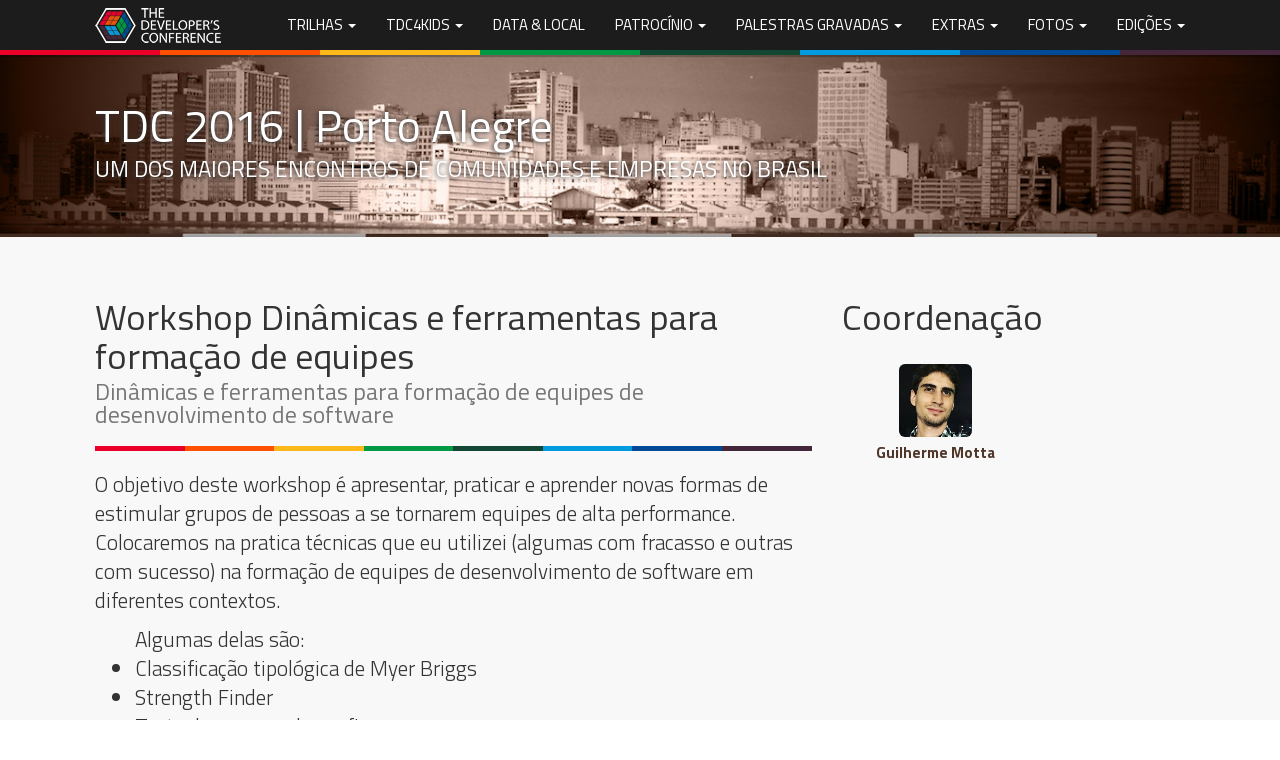

--- FILE ---
content_type: text/html;charset=UTF-8
request_url: https://thedevconf.com/tdc/2016/portoalegre/workshop-dinamicas-para-formacao-de-equipes
body_size: 100608
content:
<?xml version="1.0" encoding="UTF-8" ?>
<!DOCTYPE html PUBLIC "-//W3C//DTD XHTML 1.0 Transitional//EN" "http://www.w3.org/TR/xhtml1/DTD/xhtml1-transitional.dtd" >
<html xmlns="http://www.w3.org/1999/xhtml">

<head>
  <title>#TheDevConf 2016 | 
        Porto Alegre: Workshop Din&acirc;micas e ferramentas para forma&ccedil;&atilde;o de equipes</title>
  <link class="component" href="/a4j/s/3_3_0.GAorg/richfaces/renderkit/html/css/basic_classes.xcss/DATB/eAELXT5DOhSIAQ!sA18_.seam;jsessionid=AAE49B25C3425057639EF5F6BE7EC3AC" rel="stylesheet" type="text/css" /><link class="component" href="/a4j/s/3_3_0.GAorg/richfaces/renderkit/html/css/extended_classes.xcss/DATB/eAELXT5DOhSIAQ!sA18_.seam;jsessionid=AAE49B25C3425057639EF5F6BE7EC3AC" media="rich-extended-skinning" rel="stylesheet" type="text/css" /><script type="text/javascript">window.RICH_FACES_EXTENDED_SKINNING_ON=true;</script><script src="/a4j/g/3_3_0.GAorg/richfaces/renderkit/html/scripts/skinning.js.seam" type="text/javascript"></script><meta http-equiv="Content-Type" content="text/html; charset=utf-8" />
  <meta http-equiv="X-UA-Compatible" content="IE=edge" />
  <meta name="viewport" content="width=device-width, initial-scale=1.0, user-scalable=no" />
  <meta name="author" content="Globalcode" />
  <meta property="article:author" content="https://www.facebook.com/TheDevelopersConference" />
  <meta property="article:publisher" content="https://www.facebook.com/TheDevelopersConference" />
  <link rel="icon" href="/img/icones/favicon.ico" type="image/x-icon" />
  <link rel="shortcut icon" type="image/x-icon" href="https:/img/icones/favicon.ico" />
  <link rel="shortcut icon" href="/img/icones/favicon.ico" />
  <link rel="apple-touch-icon-precomposed" sizes="144x144" href="/img/icones/apple-touch-icon-144-precomposed.png" />
  <meta http-equiv="expires" content="0" />
  <meta name="description" lang="pt-br" content="O objetivo deste workshop &eacute; apresentar, praticar e aprender novas formas de estimular grupos de pessoas a se tornarem equipes de alta performance. Colocaremos na pratica t&eacute;cnicas que eu utilizei (algumas com fracasso e outras com sucesso) na forma&ccedil;&atilde;o de equipes de desenvolvimento de software em diferentes contextos.

Algumas delas s&atilde;o:
 Classifica&ccedil;&atilde;o tipol&oacute;gica de Myer Briggs
 Strength Finder 
 Teste do excesso de confian&ccedil;a  
 Moving Motivators 3.0 
 Valores individuais X Valores do grupo 
 Sem&aacute;foros para acompanhamento 
 Matriz de pareamento
 Matriz de expertise 
 Speed dating para networking 

Estas din&acirc;micas citadas acima vem de diversas &aacute;reas e fontes, como por exemplo: psicologia, negocia&ccedil;&atilde;o, management 3.0, e outras.

No final da sess&atilde;o, teremos um grupo de pessoas, entendendo um pouco mais sobre alternativas para acelerar a forma&ccedil;&atilde;o de equipes de alta performance. Estes podem ser alguns dos primeiros pequenos grandes passos para transformar o grupo em que voc&ecirc; trabalha em um time de verdade." />
  <meta name="keywords" lang="pt-br" content="" />
        <meta property="og:title" content="Workshop Din&acirc;micas e ferramentas para forma&ccedil;&atilde;o de equipes - TDC 2016 Porto Alegre" />
        <meta property="og:url" content="http://www.thedevelopersconference.com.br//tdc/2016/portoalegre/workshop-dinamicas-para-formacao-de-equipes" />
        <meta property="og:type" content="article" />
        <meta property="og:site_name" content="The Developer's Conference 2016" />
        <meta property="og:image" content="https://s3-sa-east-1.amazonaws.com/thedevconf/2016/img/divulgacao/portoalegre/banner-tdc2016poa-workshop-dinamicas-para-formacao-de-equipes.png" />
        <meta property="og:description" content="O objetivo deste workshop &eacute; apresentar, praticar e aprender novas formas de estimular grupos de pessoas a se tornarem equipes de alta performance. Colocaremos na pratica t&eacute;cnicas que eu utilizei (algumas com fracasso e outras com sucesso) na forma&ccedil;&atilde;o de equipes de desenvolvimento de software em diferentes contextos.

Algumas delas s&atilde;o:
 Classifica&ccedil;&atilde;o tipol&oacute;gica de Myer Briggs
 Strength Finder 
 Teste do excesso de confian&ccedil;a  
 Moving Motivators 3.0 
 Valores individuais X Valores do grupo 
 Sem&aacute;foros para acompanhamento 
 Matriz de pareamento
 Matriz de expertise 
 Speed dating para networking 

Estas din&acirc;micas citadas acima vem de diversas &aacute;reas e fontes, como por exemplo: psicologia, negocia&ccedil;&atilde;o, management 3.0, e outras.

No final da sess&atilde;o, teremos um grupo de pessoas, entendendo um pouco mais sobre alternativas para acelerar a forma&ccedil;&atilde;o de equipes de alta performance. Estes podem ser alguns dos primeiros pequenos grandes passos para transformar o grupo em que voc&ecirc; trabalha em um time de verdade." />

  <link rel="stylesheet" href="/css/tdc-2015-bootstrap.min.css" type="text/css" media="all" />
  <link rel="stylesheet" href="/css/tdc-2016.min.css" type="text/css" media="all" />
  <link rel="stylesheet" href="//maxcdn.bootstrapcdn.com/font-awesome/4.3.0/css/font-awesome.min.css" type="text/css" media="all" />

  
  
  <script type="text/javascript" src="/js/tdc-2015-jquery-1.11.2.min.js"></script>        
        <link href="/css/tdc-2016-trilhas.min.css" rel="stylesheet" />
        <link rel="stylesheet" type="text/css" href="/css/tdc-2015-jquery.fancybox.css" />
        <link rel="stylesheet" href="/css/tdc-2014-trilha-brown.css" type="text/css" media="screen" />
        <style type="text/css">
          .titulo-trilha small {
            display: block;
            margin-top: 5px;            
          }
          .change {
            -moz-transition: .3s;
            -webkit-transition: .3s;
            -o-transition: .3s;
            transition: .3s;
          }
          .breaks {
            color: #888;
          }
          .breaks:hover {
            color: #444;
          }          
          .btn-xl {
            padding-top: 17px;
            padding-bottom: 16px;
          }
          .coordenador-foto img {
            height: 73px;
            margin-bottom: 5px;
          }
          .coordenador-foto:hover img {
            opacity: 0.75;
          }
          .fa-stack-coordenador {
            font-size: 40px;
          }
          footer a {
            color: #AAA !important;
          }
          footer a:hover {
            color: #CCC !important;
          }
          .bg-cover-trilha {
            background-size: cover;
            box-shadow: 0px -5px 7px 0px rgba(0,0,0,0.25) inset;
          }
          .bg-cover-trilha h1 {
            color: #FFF;
            text-shadow: -1px 1px 5px #333;
            margin: 50px 0px;
            padding: 0px;
            font-size: 45px;
            line-height: 50px;
          }
          .bg-cover-trilha small {
            color: #FFF;
            font-size: 50%;
            line-height: 35px;
            text-transform: uppercase;            
          }
          #picTrilha {
            background-image: url('//s3-sa-east-1.amazonaws.com/thedevconf/2014/img/barras/barra-trilhas-portoalegre-brown.jpg');
            background-position: center center !important;
            z-index: -1;
          }
          .btn-block .btn-normal {
            width: 85%;
          }

          .btn-block .dropdown-toggle {
            width: 15%;
            border-left: 1px solid rgba(0,0,0,0.15);
          }
          
          .fancybox {
            transition: .3s;
          }
          .fancybox::after {
            position: absolute;
            right: 5px;
            bottom: 5px;
            font: normal normal normal 25px/1 FontAwesome;
            content: "\f00e";
            color: #eee;
          }
          .fancybox:hover.fancybox::after {
            color: #333;
          }
          .fancybox img {
            border: 1px solid #CCC;
            padding: 1px;
            margin: 4px 0 4px 8px;
          }  
          
        </style>

</head>

<body>

      <nav class="navbar navbar-inverse navbar-fixed-top" role="navigation">
        <div class="container">
          <div class="navbar-header">
            <button type="button" class="navbar-toggle" data-toggle="collapse" data-target=".navbar-collapse">
              <span class="sr-only">Menu</span>
              <span class="icon-bar"></span>
              <span class="icon-bar"></span>
              <span class="icon-bar"></span>
            </button>
            <a class="navbar-brand navbar-brand-logo" href="/" title="P&aacute;gina Inicial">
            </a>
          </div>
          <div class="collapse navbar-collapse">

            <ul class="nav navbar-nav navbar-right">

              <li class="dropdown">
                <a href="#" class="dropdown-toggle" data-toggle="dropdown" title="Conhe&ccedil;a as trilhas do evento, selecionando a edi&ccedil;&atilde;o desejada">
                  TRILHAS <b class="caret"></b></a>
                <ul class="dropdown-menu">
                  <li>
                    <a role="menuitem" tabindex="-1" href="/tdc/2016/florianopolis/trilhas" title="Trilhas #TheDevConf 2016 Floripa">
                      <i class="fa fa-fw text-muted fa-cubes"></i>
                      Florian&oacute;polis - SC
                    </a>
                  </li>
                  <li>
                    <a role="menuitem" tabindex="-1" href="/tdc/2016/saopaulo/trilhas" title="Trilhas #TheDevConf 2016 S&atilde;o Paulo">
                      <i class="fa fa-fw text-muted fa-cubes"></i>
                      S&atilde;o Paulo - SP
                    </a>
                  </li>
                  <li>
                    <a role="menuitem" tabindex="-1" href="/tdc/2016/portoalegre/trilhas" title="Trilhas #TheDevConf 2016 Porto Alegre">
                      <i class="fa fa-fw text-muted fa-cubes"></i>
                      Porto Alegre - RS
                    </a>
                  </li>
                </ul>
              </li>

              <li class="dropdown">
                <a href="#" class="dropdown-toggle" data-toggle="dropdown" title="Conhe&ccedil;a esta iniciativa do evento">
                  TDC4KIDS <b class="caret"></b></a>
                <ul class="dropdown-menu">
                  <li>
                    <a role="menuitem" tabindex="-1" href="/tdc4kids" title="Conhe&ccedil;a esta iniciativa do evento">
                      <i class="fa fa-fw fa-question-circle"></i>
                      O que &eacute; o TDC4Kids
                    </a>
                  </li>
                  <li class="divider"></li>
                  <li>
                    <a role="menuitem" tabindex="-1" href="/tdc/2016/florianopolis/tdc4kids" title="Workshops TDC4Kids 2016 Floripa">
                      <i class="fa fa-fw fa-child"></i>
                      Florian&oacute;polis - SC
                    </a>
                  </li>
                  <li>
                    <a role="menuitem" tabindex="-1" href="/tdc/2016/saopaulo/tdc4kids" title="Workshops TDC4Kids 2016 SP">
                      <i class="fa fa-fw fa-child"></i>
                      S&atilde;o Paulo - SP
                    </a>
                  </li>
                  <li>
                    <a role="menuitem" tabindex="-1" href="/tdc/2016/portoalegre/tdc4kids" title="Workshops TDC4Kids 2016 POA">
                      <i class="fa fa-fw fa-child"></i>
                      Porto Alegre - RS
                    </a>
                  </li>
                </ul>
              </li>

              <li>
                <a role="menuitem" tabindex="-1" href="/tdc/2016/data-e-local" title="Datas e Locais onde cada edi&ccedil;&atilde;o ser&aacute; realizada">DATA &amp; LOCAL</a>
              </li>

              <li class="dropdown">
                <a href="#" class="dropdown-toggle" data-toggle="dropdown" title="Seja um dos Patrocinadores do Evento">PATROC&Iacute;NIO <b class="caret"></b></a>
                <ul class="dropdown-menu">
                  <li>
                    <a role="menuitem" tabindex="-1" href="/tdc/2016/patrocinadores" title="Veja quais s&atilde;o as empresas por tr&aacute;s do evento">
                      Conhe&ccedil;a nossos Patrocinadores
                    </a>
                  </li>
                </ul>
              </li>


              <li class="dropdown">
                <a href="#" class="dropdown-toggle" data-toggle="dropdown" title="Assista ao vivo ou grava&ccedil;&otilde;es">PALESTRAS GRAVADAS <b class="caret"></b></a>
                <ul class="dropdown-menu">
                  <li>
                    <a tabindex="-1" href="https://videos.globalcode.com.br/videos/tdc-2024-florianopolis" title="Veja as palestras gravadas do TDC 2024 Florianopolis">
                        TDC 2024 FLORIANOPOLIS</a>
                </li>
            
                    <li>
                        <a tabindex="-1" href="https://videos.globalcode.com.br/videos/tdc-2024-summit-saopaulo" title="Veja as palestras gravadas do TDC 2024 SUMMIT SAO PAULO">
                            TDC 2024 SUMMIT SAO PAULO</a>
                    </li>
            
                    <li>
                        <a tabindex="-1" href="https://videos.globalcode.com.br/videos/tdc-2023-future" title="Veja as palestras gravadas do TDC FUTURE">
                            TDC 2023 FUTURE</a>
                    </li>
            
                    <li>
                        <a tabindex="-1" href="https://videos.globalcode.com.br/videos/tdc-2023-business" title="Veja as palestras gravadas do TDC BUSINESS">
                            TDC 2023 BUSINESS</a>
                    </li>
                    <li>
                        <a tabindex="-1" href="https://videos.globalcode.com.br/videos/tdc-2023-innovation" title="Veja as palestras gravadas do TDC INNOVATION">
                            TDC 2023 INNOVATION</a>
                    </li>
                    <li>
                        <a tabindex="-1" href="https://videos.globalcode.com.br/videos/tdc-2023-connections" title="Veja as palestras gravadas do TDC CONNECTIONS">
                            TDC 2023 CONNECTIONS</a>
                    </li>
                    <li>
                        <a tabindex="-1" href="https://videos.globalcode.com.br/videos/tdc-2022-future" title="Veja as palestras gravadas do TDC FUTURE">
                            TDC 2022 FUTURE</a>
                    </li>
                    <li>
                        <a tabindex="-1" href="https://videos.globalcode.com.br/videos/tdc-2022-business" title="Veja as palestras gravadas do TDC BUSINESS">
                            TDC 2022 BUSINESS</a>
                    </li>
                    <li>
                        <a tabindex="-1" href="https://videos.globalcode.com.br/videos/tdc-2022-innovation" title="Veja as palestras gravadas do TDC INNOVATION">
                            TDC 2022 INNOVATION</a>
                    </li>
                    <li>
                        <a href="https://videos.globalcode.com.br/videos/tdc-2022-connections" title="Veja as palestras gravadas do TDC CONNECTIONS">
                            TDC 2022 CONNECTIONS
                        </a>
                    </li>
                    <li>
                        <a href="/tdconline" title="Veja as palestras gravadas das edicoes anteriores">
                            EDI&Ccedil;&Otilde;ES ANTERIORES
                        </a>
                    </li>
                </ul>
              </li>

              <li class="dropdown hidden-sm">
                <a href="#" class="dropdown-toggle" data-toggle="dropdown" title="Mais op&ccedil;&otilde;es">EXTRAS <b class="caret"></b></a>
                <ul class="dropdown-menu">
                  <li>
                    <a role="menuitem" tabindex="-1" href="/contato" title="Saiba como contatar a equipe do evento">
                      Contato
                    </a>
                  </li>
                  <li>
                    <a role="menuitem" tabindex="-1" href="/faq" title="Procure a resposta de sua d&uacute;vida">
                      FAQ | Perguntas Frequentes
                    </a>
                  </li>
                  <li>
                    <a role="menuitem" tabindex="-1" href="/conduta" title="Entenda as normas do evento">
                      C&oacute;digo de Conduta
                    </a>
                  </li>
                </ul>
              </li>

              <li class="dropdown hidden-sm hidden-md">
                <a href="#" class="dropdown-toggle" data-toggle="dropdown" title="Fotos e V&iacute;deos das edi&ccedil;&otilde;es anteriores">
                   FOTOS <b class="caret"></b></a>
                <ul class="dropdown-menu">
			
			<li>
                <a role="menuitem" tabindex="-1" href="/tdc/2022/espanhol/fotos" title="Veja as fotos do TDC em Espanhol 2022">
                    Fotos do TDC Espanhol 2022
                </a>
            </li>
			
			<li>
                <a role="menuitem" tabindex="-1" href="/tdc/2022/innovation/fotos" title="Veja as fotos do TDC Innovation 2022">
                    Fotos do TDC Innovation 2022
                </a>
            </li>
			
			<li class="divider"></li>

            <li>
                <a role="menuitem" tabindex="-1" href="/tdc/2020/poaonline/fotos" title="Veja as fotos do TDC Porto Alegre Online 2020">
                    Fotos do TDC Porto Alegre Online 2020
                </a>
            </li>
			<li>
                <a role="menuitem" tabindex="-1" href="/tdc/2020/recifeonline/fotos" title="Veja as fotos do TDC Recife Online 2020">
                    Fotos do TDC Recife Online 2020
                </a>
            </li> 
			<li>
                <a role="menuitem" tabindex="-1" href="/tdc/2020/sampaonline/fotos" title="Veja as fotos do TDC S&atilde;o Paulo Online 2020">
                    Fotos do TDC S&atilde;o Paulo Online 2020
                </a>
            </li>
			<li>
                <a role="menuitem" tabindex="-1" href="/tdc/2020/floripaonline/fotos" title="Veja as fotos do TDC Florianopolis Online 2020">
                    Fotos do TDC Florianopolis Online 2020
                </a>
            </li>

            <li class="divider"></li>
			
            <li>
                <a role="menuitem" tabindex="-1" href="/tdc/2019/florianopolis/fotos" title="Veja as fotos do TDC 2019 Florianopolis">
                    Fotos do TDC 2019 Florian&oacute;polis
                </a>
            </li>
            <li>
                <a role="menuitem" tabindex="-1" href="/tdc/2019/belohorizonte/fotos" title="Veja as fotos do TDC 2019 Belo Horizonte">
                    Fotos do TDC 2019 Belo Horizonte
                </a>
            </li>
            <li>
                <a role="menuitem" tabindex="-1" href="/tdc/2019/saopaulo/fotos" title="Veja as fotos do TDC 2019 S&atilde;o Paulo">
                    Fotos do TDC 2019 S&atilde;o Paulo
                </a>
            </li>      
            <li>
                <a role="menuitem" tabindex="-1" href="/tdc/2019/recife/fotos" title="Veja as fotos do TDC 2019 Recife">
                    Fotos do TDC 2019 Recife
                </a>
            </li>
            <li>
                <a role="menuitem" tabindex="-1" href="/tdc/2019/portoalegre/fotos" title="Veja as fotos do TDC 2019 Porto Alegre">
                    Fotos do TDC 2019 Porto Alegre
                </a>
            </li>

            <li class="divider"></li>
            <li>
                <a role="menuitem" tabindex="-1" href="/tdc/2018/florianopolis/fotos" title="Veja as fotos do TDC 2018 Floripa">
                    Fotos do TDC 2018 Florian&oacute;polis
                </a>
            </li>
            <li>
                <a role="menuitem" tabindex="-1" href="/tdc/2018/saopaulo/fotos" title="Veja as fotos do TDC 2018 S&atilde;o Paulo">
                    Fotos do TDC 2018 S&atilde;o Paulo
                </a>
            </li>
            <li>
                <a role="menuitem" tabindex="-1" href="/tdc/2018/portoalegre/fotos" title="Veja as fotos do TDC 2018 Porto Alegre">
                    Fotos do TDC 2018 Porto Alegre
                </a>
            </li>
            <li class="divider"></li>
            <li>
                <a role="menuitem" tabindex="-1" href="/tdc/2017/florianopolis/fotos" title="Veja as fotos do TDC 2017 Floripa">
                    Fotos do TDC 2017 Florian&oacute;polis
                </a>
            </li>
            <li>
                <a href="/tdc/2017/saopaulo/fotos" title="Veja as fotos do TDC 2017 Sampa">
                    Fotos do TDC 2017 S&atilde;o Paulo
                </a>
            </li>
            <li>
                <a href="/tdc/2017/portoalegre/fotos" title="Veja as fotos do TDC 2017 POA">
                    Fotos do TDC 2017 Porto Alegre
                </a>
            </li>
            <li class="divider"></li>
            <li>
                <a role="menuitem" tabindex="-1" href="/tdc/2016/florianopolis/fotos" title="Veja as fotos do TDC 2016 Floripa">
                    Fotos do TDC 2016 Florian&oacute;polis
                </a>
            </li>
            <li>
                <a href="/tdc/2016/saopaulo/fotos" title="Veja as fotos do TDC 2016 Sampa">
                    Fotos do TDC 2016 S&atilde;o Paulo
                </a>
            </li>
            <li>
                <a href="/tdc/2016/portoalegre/fotos" title="Veja as fotos do TDC 2016 POA">
                    Fotos do TDC 2016 Porto Alegre
                </a>
            </li>
            <li class="divider"></li>
            <li>
                <a href="/tdc/2015/florianopolis/fotos" title="Veja as fotos do TDC 2015 Floripa">
                    Fotos do TDC 2015 Florian&oacute;polis
                </a>
            </li>
            <li>
                <a href="/tdc/2015/saopaulo/fotos" title="Veja as fotos do TDC 2015 Sampa">
                    Fotos do TDC 2015 S&atilde;o Paulo
                </a>
            </li>
            <li>
                <a href="/tdc/2015/portoalegre/fotos" title="Veja as fotos do TDC 2015 POA">
                    Fotos do TDC 2015 Porto Alegre
                </a>
            </li>
            <li class="divider"></li>
            <li>
                <a href="/tdc/2014/florianopolis/fotos" title="Veja as fotos do TDC 2014 Floripa">
                    Fotos do TDC 2014 Florian&oacute;polis
                </a>
            </li>
            <li>
                <a href="/tdc/2014/saopaulo/fotos" title="Veja as fotos do TDC 2014 Sampa">
                    Fotos do TDC 2014 S&atilde;o Paulo
                </a>
            </li>
            <li>
                <a href="/tdc/2014/portoalegre/fotos" title="Veja as fotos do TDC 2014 POA">
                    Fotos do TDC 2014 Porto Alegre
                </a>
            </li>
            <li class="divider"></li>
            <li><a href="/tdc/2013/florianopolis/fotos" target="_blank" title="Veja as fotos do TDC 2013 Floripa">
                    Fotos do TDC 2013 Florian&oacute;polis</a>
            </li>
            <li><a href="/tdc/2013/saopaulo/fotos" target="_blank" title="Veja as fotos do TDC 2013 SP">
                    Fotos do TDC 2013 S&atilde;o Paulo</a>
            </li>
            <li><a href="/tdc/2013/portoalegre/fotos" target="_blank" title="Veja as fotos do TDC 2013 POA">
                    Fotos do TDC 2013 Porto Alegre</a>
            </li>
                </ul>
              </li>

              <li class="dropdown hidden-sm hidden-md">
                <a href="#" class="dropdown-toggle" data-toggle="dropdown" title="Acesse as p&aacute;ginas das edi&ccedil;&otilde;es do TDC">
                  EDI&Ccedil;&Otilde;ES <b class="caret"></b></a>
                <ul class="dropdown-menu">

            <li>
                <a href="/tdc/2021" target="_blank" title="TDC 2021">
                    TDC 2021
                </a>
            </li>

            <li>
                <a href="/tdc/2020" target="_blank" title="TDC 2020">
                    TDC 2020
                </a>
            </li>

            <li>
                <a href="/tdc/2019" target="_blank" title="TDC 2019">
                    TDC 2019
                </a>
            </li>

            <li>
                <a href="/tdc/2018" target="_blank" title="TDC 2018">
                    TDC 2018
                </a>
            </li>

            <li>
                <a href="/tdc/2017" target="_blank" title="TDC 2017">
                    TDC 2017
                </a>
            </li>
            <li>
                <a href="/tdc/2016" target="_blank" title="TDC 2016">
                    TDC 2016
                </a>
            </li>
            <li>
                <a href="/tdc/2015" target="_blank" title="TDC 2015">
                    TDC 2015
                </a>
            </li>
            <li>
                <a href="/tdc/2014/index.html" target="_blank" title="TDC 2014">
                    TDC 2014
                </a>
            </li>
            <li>
                <a href="/tdc/2013/index.html" target="_blank" title="TDC 2013">
                    TDC 2013
                </a>
            </li>
            <li>
                <a href="/tdc/2012/index.html" target="_blank" title="TDC 2012">
                    TDC 2012
                </a>
            </li>
            <li>
                <a href="/tdc/2011/index.html" target="_blank" title="TDC 2011">
                    TDC 2011
                </a>
            </li>
            <li>
                <a href="/tdc/2010/index.html" target="_blank" title="TDC 2010">
                    TDC 2010
                </a>
            </li>
            <li>
                <a href="/tdc/2009/sp/index.html" target="_blank" title="TDC 2009 S&atilde;o Paulo">
                    TDC 2009 S&atilde;o Paulo
                </a>
            </li>
            <li>
                <a href="/tdc/2009/floripa/index.html" target="_blank" title="TDC 2009 Florian&oacute;polis">
                    TDC 2009 Florian&oacute;polis
                </a>
            </li>
            <li>
                <a href="/tdc/2009/rio/index.html" target="_blank" title="TDC 2009 Rio">
                    TDC 2009 Rio
                </a>
            </li>
            <li>
                <a href="/tdc/2008/sp/index.html" target="_blank" title="TDC 2008 S&atilde;o Paulo">
                    TDC 2008 S&atilde;o Paulo
                </a>
            </li>
            <li>
                <a href="/tdc/2008/floripa/index.html" target="_blank" title="TDC 2008 Florian&oacute;polis">
                    TDC 2008 Florian&oacute;polis
                </a>
            </li>
            <li>
                <a href="/opentdc/2009/sp/index.html" target="_blank" title="Open TDC S&atilde;o Paulo">
                    Open TDC S&atilde;o Paulo
                </a>
            </li>
            <li>
                <a href="/opentdc/2009/floripa/index.html" target="_blank" title="Open TDC Florian&oacute;polis">
                    Open TDC Florian&oacute;polis
                </a>
            </li>
                </ul>
              </li>

              <li class="dropdown visible-sm visible-md">
                <a href="#" class="dropdown-toggle" data-toggle="dropdown">
                  <span class="fa fa-align-justify" style="font-size: 20px;"></span>
                </a>
                <ul class="dropdown-menu pull-right">
                  <li class="dropdown-header">FOTOS<b class="caret"></b></li>
			
			<li>
                <a role="menuitem" tabindex="-1" href="/tdc/2022/espanhol/fotos" title="Veja as fotos do TDC em Espanhol 2022">
                    Fotos do TDC Espanhol 2022
                </a>
            </li>
			
			<li>
                <a role="menuitem" tabindex="-1" href="/tdc/2022/innovation/fotos" title="Veja as fotos do TDC Innovation 2022">
                    Fotos do TDC Innovation 2022
                </a>
            </li>
			
			<li class="divider"></li>

            <li>
                <a role="menuitem" tabindex="-1" href="/tdc/2020/poaonline/fotos" title="Veja as fotos do TDC Porto Alegre Online 2020">
                    Fotos do TDC Porto Alegre Online 2020
                </a>
            </li>
			<li>
                <a role="menuitem" tabindex="-1" href="/tdc/2020/recifeonline/fotos" title="Veja as fotos do TDC Recife Online 2020">
                    Fotos do TDC Recife Online 2020
                </a>
            </li> 
			<li>
                <a role="menuitem" tabindex="-1" href="/tdc/2020/sampaonline/fotos" title="Veja as fotos do TDC S&atilde;o Paulo Online 2020">
                    Fotos do TDC S&atilde;o Paulo Online 2020
                </a>
            </li>
			<li>
                <a role="menuitem" tabindex="-1" href="/tdc/2020/floripaonline/fotos" title="Veja as fotos do TDC Florianopolis Online 2020">
                    Fotos do TDC Florianopolis Online 2020
                </a>
            </li>

            <li class="divider"></li>
			
            <li>
                <a role="menuitem" tabindex="-1" href="/tdc/2019/florianopolis/fotos" title="Veja as fotos do TDC 2019 Florianopolis">
                    Fotos do TDC 2019 Florian&oacute;polis
                </a>
            </li>
            <li>
                <a role="menuitem" tabindex="-1" href="/tdc/2019/belohorizonte/fotos" title="Veja as fotos do TDC 2019 Belo Horizonte">
                    Fotos do TDC 2019 Belo Horizonte
                </a>
            </li>
            <li>
                <a role="menuitem" tabindex="-1" href="/tdc/2019/saopaulo/fotos" title="Veja as fotos do TDC 2019 S&atilde;o Paulo">
                    Fotos do TDC 2019 S&atilde;o Paulo
                </a>
            </li>      
            <li>
                <a role="menuitem" tabindex="-1" href="/tdc/2019/recife/fotos" title="Veja as fotos do TDC 2019 Recife">
                    Fotos do TDC 2019 Recife
                </a>
            </li>
            <li>
                <a role="menuitem" tabindex="-1" href="/tdc/2019/portoalegre/fotos" title="Veja as fotos do TDC 2019 Porto Alegre">
                    Fotos do TDC 2019 Porto Alegre
                </a>
            </li>

            <li class="divider"></li>
            <li>
                <a role="menuitem" tabindex="-1" href="/tdc/2018/florianopolis/fotos" title="Veja as fotos do TDC 2018 Floripa">
                    Fotos do TDC 2018 Florian&oacute;polis
                </a>
            </li>
            <li>
                <a role="menuitem" tabindex="-1" href="/tdc/2018/saopaulo/fotos" title="Veja as fotos do TDC 2018 S&atilde;o Paulo">
                    Fotos do TDC 2018 S&atilde;o Paulo
                </a>
            </li>
            <li>
                <a role="menuitem" tabindex="-1" href="/tdc/2018/portoalegre/fotos" title="Veja as fotos do TDC 2018 Porto Alegre">
                    Fotos do TDC 2018 Porto Alegre
                </a>
            </li>
            <li class="divider"></li>
            <li>
                <a role="menuitem" tabindex="-1" href="/tdc/2017/florianopolis/fotos" title="Veja as fotos do TDC 2017 Floripa">
                    Fotos do TDC 2017 Florian&oacute;polis
                </a>
            </li>
            <li>
                <a href="/tdc/2017/saopaulo/fotos" title="Veja as fotos do TDC 2017 Sampa">
                    Fotos do TDC 2017 S&atilde;o Paulo
                </a>
            </li>
            <li>
                <a href="/tdc/2017/portoalegre/fotos" title="Veja as fotos do TDC 2017 POA">
                    Fotos do TDC 2017 Porto Alegre
                </a>
            </li>
            <li class="divider"></li>
            <li>
                <a role="menuitem" tabindex="-1" href="/tdc/2016/florianopolis/fotos" title="Veja as fotos do TDC 2016 Floripa">
                    Fotos do TDC 2016 Florian&oacute;polis
                </a>
            </li>
            <li>
                <a href="/tdc/2016/saopaulo/fotos" title="Veja as fotos do TDC 2016 Sampa">
                    Fotos do TDC 2016 S&atilde;o Paulo
                </a>
            </li>
            <li>
                <a href="/tdc/2016/portoalegre/fotos" title="Veja as fotos do TDC 2016 POA">
                    Fotos do TDC 2016 Porto Alegre
                </a>
            </li>
            <li class="divider"></li>
            <li>
                <a href="/tdc/2015/florianopolis/fotos" title="Veja as fotos do TDC 2015 Floripa">
                    Fotos do TDC 2015 Florian&oacute;polis
                </a>
            </li>
            <li>
                <a href="/tdc/2015/saopaulo/fotos" title="Veja as fotos do TDC 2015 Sampa">
                    Fotos do TDC 2015 S&atilde;o Paulo
                </a>
            </li>
            <li>
                <a href="/tdc/2015/portoalegre/fotos" title="Veja as fotos do TDC 2015 POA">
                    Fotos do TDC 2015 Porto Alegre
                </a>
            </li>
            <li class="divider"></li>
            <li>
                <a href="/tdc/2014/florianopolis/fotos" title="Veja as fotos do TDC 2014 Floripa">
                    Fotos do TDC 2014 Florian&oacute;polis
                </a>
            </li>
            <li>
                <a href="/tdc/2014/saopaulo/fotos" title="Veja as fotos do TDC 2014 Sampa">
                    Fotos do TDC 2014 S&atilde;o Paulo
                </a>
            </li>
            <li>
                <a href="/tdc/2014/portoalegre/fotos" title="Veja as fotos do TDC 2014 POA">
                    Fotos do TDC 2014 Porto Alegre
                </a>
            </li>
            <li class="divider"></li>
            <li><a href="/tdc/2013/florianopolis/fotos" target="_blank" title="Veja as fotos do TDC 2013 Floripa">
                    Fotos do TDC 2013 Florian&oacute;polis</a>
            </li>
            <li><a href="/tdc/2013/saopaulo/fotos" target="_blank" title="Veja as fotos do TDC 2013 SP">
                    Fotos do TDC 2013 S&atilde;o Paulo</a>
            </li>
            <li><a href="/tdc/2013/portoalegre/fotos" target="_blank" title="Veja as fotos do TDC 2013 POA">
                    Fotos do TDC 2013 Porto Alegre</a>
            </li>
                  <li class="divider"></li>
                  <li class="dropdown-header">EDI&Ccedil;&Otilde;ES <b class="caret"></b></li>

            <li>
                <a href="/tdc/2021" target="_blank" title="TDC 2021">
                    TDC 2021
                </a>
            </li>

            <li>
                <a href="/tdc/2020" target="_blank" title="TDC 2020">
                    TDC 2020
                </a>
            </li>

            <li>
                <a href="/tdc/2019" target="_blank" title="TDC 2019">
                    TDC 2019
                </a>
            </li>

            <li>
                <a href="/tdc/2018" target="_blank" title="TDC 2018">
                    TDC 2018
                </a>
            </li>

            <li>
                <a href="/tdc/2017" target="_blank" title="TDC 2017">
                    TDC 2017
                </a>
            </li>
            <li>
                <a href="/tdc/2016" target="_blank" title="TDC 2016">
                    TDC 2016
                </a>
            </li>
            <li>
                <a href="/tdc/2015" target="_blank" title="TDC 2015">
                    TDC 2015
                </a>
            </li>
            <li>
                <a href="/tdc/2014/index.html" target="_blank" title="TDC 2014">
                    TDC 2014
                </a>
            </li>
            <li>
                <a href="/tdc/2013/index.html" target="_blank" title="TDC 2013">
                    TDC 2013
                </a>
            </li>
            <li>
                <a href="/tdc/2012/index.html" target="_blank" title="TDC 2012">
                    TDC 2012
                </a>
            </li>
            <li>
                <a href="/tdc/2011/index.html" target="_blank" title="TDC 2011">
                    TDC 2011
                </a>
            </li>
            <li>
                <a href="/tdc/2010/index.html" target="_blank" title="TDC 2010">
                    TDC 2010
                </a>
            </li>
            <li>
                <a href="/tdc/2009/sp/index.html" target="_blank" title="TDC 2009 S&atilde;o Paulo">
                    TDC 2009 S&atilde;o Paulo
                </a>
            </li>
            <li>
                <a href="/tdc/2009/floripa/index.html" target="_blank" title="TDC 2009 Florian&oacute;polis">
                    TDC 2009 Florian&oacute;polis
                </a>
            </li>
            <li>
                <a href="/tdc/2009/rio/index.html" target="_blank" title="TDC 2009 Rio">
                    TDC 2009 Rio
                </a>
            </li>
            <li>
                <a href="/tdc/2008/sp/index.html" target="_blank" title="TDC 2008 S&atilde;o Paulo">
                    TDC 2008 S&atilde;o Paulo
                </a>
            </li>
            <li>
                <a href="/tdc/2008/floripa/index.html" target="_blank" title="TDC 2008 Florian&oacute;polis">
                    TDC 2008 Florian&oacute;polis
                </a>
            </li>
            <li>
                <a href="/opentdc/2009/sp/index.html" target="_blank" title="Open TDC S&atilde;o Paulo">
                    Open TDC S&atilde;o Paulo
                </a>
            </li>
            <li>
                <a href="/opentdc/2009/floripa/index.html" target="_blank" title="Open TDC Florian&oacute;polis">
                    Open TDC Florian&oacute;polis
                </a>
            </li>
                </ul>
              </li>

            </ul>

          </div>
        </div>
      <div class="stripe">
        <div class="stripe-colors bg-red"></div>
        <div class="stripe-colors bg-orange"></div>
        <div class="stripe-colors bg-yellow"></div>
        <div class="stripe-colors bg-green"></div>
        <div class="stripe-colors bg-dark-green"></div>
        <div class="stripe-colors bg-blue"></div>
        <div class="stripe-colors bg-dark-blue"></div>
        <div class="stripe-colors bg-violet"></div>
      </div>
      </nav>
        <header class="bg-cover-trilha bg-brown" id="picTrilha">

          <div class="container">

            <h1>
              TDC 2016 
              <span class="hidden-xs">|</span>
              <br class="visible-xs" />
              Porto Alegre
              <small>
                <br />
                Um dos maiores encontros de comunidades e empresas no Brasil
              </small>
            </h1>

          </div>

        </header>

        
        <section>

          <div class="container">

            <div class="row">

              
              <div class="col-lg-8 col-md-8 col-sm-7 col-xs-12">
                <h1 class="titulo-trilha">Workshop Din&acirc;micas e ferramentas para forma&ccedil;&atilde;o de equipes
                    <small>Dinâmicas e ferramentas para formação de equipes de desenvolvimento de software
                    </small>
                </h1>
      <div class="stripe">
        <div class="stripe-colors bg-red"></div>
        <div class="stripe-colors bg-orange"></div>
        <div class="stripe-colors bg-yellow"></div>
        <div class="stripe-colors bg-green"></div>
        <div class="stripe-colors bg-dark-green"></div>
        <div class="stripe-colors bg-blue"></div>
        <div class="stripe-colors bg-dark-blue"></div>
        <div class="stripe-colors bg-violet"></div>
      </div>
                <div style="padding: 10px 0px;"></div>
                <div class="lead"><p>O objetivo deste workshop é apresentar, praticar e aprender novas formas de estimular grupos de pessoas a se tornarem equipes de alta performance. Colocaremos na pratica técnicas que eu utilizei (algumas com fracasso e outras com sucesso) na formação de equipes de desenvolvimento de software em diferentes contextos.</p>
<ul>
Algumas delas são:
<li> Classificação tipológica de Myer Briggs</li>
<li> Strength Finder </li>
<li> Teste do excesso de confiança  </li>
<li> Moving Motivators 3.0 </li>
<li> Valores individuais X Valores do grupo </li>
<li> Semáforos para acompanhamento </li>
<li> Matriz de pareamento</li>
<li> Matriz de expertise </li>
<li> Speed dating para networking </li>
</ul>
<p>Estas dinâmicas citadas acima vem de diversas áreas e fontes, como por exemplo: psicologia, negociação, management 3.0, e outras.</p>

<p>No final da sessão, teremos um grupo de pessoas, entendendo um pouco mais sobre alternativas para acelerar a formação de equipes de alta performance. Estes podem ser alguns dos primeiros pequenos grandes passos para transformar o grupo em que você trabalha em um time de verdade.</p>
                </div>
              </div>
              

              
              <div class="col-lg-4 col-md-4 col-sm-5 col-xs-12">
                <div class="visible-xs" style="padding: 20px 0px;"></div>

                <h1>
                  Coordena&ccedil;&atilde;o
                </h1>
                <div class="visible-xs" style="margin-bottom: 25px;">
      <div class="stripe">
        <div class="stripe-colors bg-red"></div>
        <div class="stripe-colors bg-orange"></div>
        <div class="stripe-colors bg-yellow"></div>
        <div class="stripe-colors bg-green"></div>
        <div class="stripe-colors bg-dark-green"></div>
        <div class="stripe-colors bg-blue"></div>
        <div class="stripe-colors bg-dark-blue"></div>
        <div class="stripe-colors bg-violet"></div>
      </div>
                </div>

                <div style="padding: 4px 0px;"></div>

        <div class="row">

            <div class="col-xs-7 text-center">
              <a data-toggle="modal" href="#coordenadores" title="Minibio de Guilherme Motta" class="coordenador-foto">
                  <img class="center-block img-rounded" width="73px" height="73px" src="/img/fotos/guilherme-motta.jpg" alt="Guilherme Motta" />
                Guilherme Motta
              </a>
            </div>

        </div>

              </div>
              

            </div>
            

            <div class="visible-xs" style="padding: 20px 0px;"></div>

            <div class="row visible-xs">
              <div class="col-xs-12 text-center">
                <a class="btn btn-block btn-black" data-toggle="modal" href="#todasTrilhas">
                  <span class="fa fa-fw fa-th"></span>
                  TODAS AS TRILHAS
                </a>
              </div>
            </div>
            <div class="visible-xs" style="padding: 20px 0px;"></div>

            <div style="padding: 10px 0px 40px 0px;">
              <hr class="hidden-xs" />
            </div>

            
            <div class="row">

              
              <div class="col-lg-8 col-md-8 col-sm-7 col-xs-12">

                <div class="visible-sm visible-xs" style="margin: 20px 0px;"></div>
                <h1>
                  T&oacute;picos
                  <span class="pull-right hidden-xs" style="padding-top: 6px;">
                    <a class="btn btn-black" data-toggle="modal" href="#todasTrilhas">
                      <span class="fa fa-fw fa-th"></span>
                      TODAS AS TRILHAS
                    </a>
                  </span>
                </h1>
                <div style="margin: 12px 0px 18px 0px;">
      <div class="stripe">
        <div class="stripe-colors bg-red"></div>
        <div class="stripe-colors bg-orange"></div>
        <div class="stripe-colors bg-yellow"></div>
        <div class="stripe-colors bg-green"></div>
        <div class="stripe-colors bg-dark-green"></div>
        <div class="stripe-colors bg-blue"></div>
        <div class="stripe-colors bg-dark-blue"></div>
        <div class="stripe-colors bg-violet"></div>
      </div>
                </div>
                  <div class="lead"><p>Modelos sobre performance e equipes de alta performance (Tuckman, Susan Weelan, Katzenbach, Performance do Edison Team, Perfis e estilos de aprendizagem, ferramentas para feedback e tomada de decisao, e diversas dinamicas como por exemplo:</p>
<ul>
<li> Classificação tipológica de Myer Briggs </li>
<li> Strength Finder </li>
<li> Teste do excesso de confiança </li>
<li> Moving Motivators 3.0 </li>
<li> Valores individuais X Valores do grupo </li>
<li> Semáforos para acompanhamento </li>
<li> Matriz de pareamento </li>
<li> Matriz de expertise </li>
<li> Speed dating para networking </li>
<li> ? </li>
</ul>

<p>Estas dinâmicas citadas acima vem de diversas áreas e fontes, como por exemplo: psicologia, negociação, management 3.0, e outras.</p>

                  </div>
                  <div style="padding: 8px 0px;"></div>

                <div style="padding: 8px 0px;"></div>

                  <div class="visible-sm visible-xs" style="margin: 20px 0px;"></div>
                  <h1>
                    P&uacute;blico Alvo
                  </h1>
                  <div style="margin: 12px 0px 18px 0px;">
      <div class="stripe">
        <div class="stripe-colors bg-red"></div>
        <div class="stripe-colors bg-orange"></div>
        <div class="stripe-colors bg-yellow"></div>
        <div class="stripe-colors bg-green"></div>
        <div class="stripe-colors bg-dark-green"></div>
        <div class="stripe-colors bg-blue"></div>
        <div class="stripe-colors bg-dark-blue"></div>
        <div class="stripe-colors bg-violet"></div>
      </div>
                  </div>
                  <div class="lead">
                    <p>
                      <i class="fa fa-fw fa-dot-circle-o"></i>Profissionais que trabalham com desenvolvimento de software e pr&oacute;ximos a TI.
                    </p>
                  </div>
                  <div style="padding: 8px 0px;"></div>
                  <div class="visible-sm visible-xs" style="margin: 20px 0px;"></div>
                  <h1>
                    Pr&eacute; Requisitos
                  </h1>
                  <div style="margin: 12px 0px 18px 0px;">
      <div class="stripe">
        <div class="stripe-colors bg-red"></div>
        <div class="stripe-colors bg-orange"></div>
        <div class="stripe-colors bg-yellow"></div>
        <div class="stripe-colors bg-green"></div>
        <div class="stripe-colors bg-dark-green"></div>
        <div class="stripe-colors bg-blue"></div>
        <div class="stripe-colors bg-dark-blue"></div>
        <div class="stripe-colors bg-violet"></div>
      </div>
                  </div>
                  <div class="lead">Vontade de aprender, participar e construir conhecimento com o grupo e suas experiencias.
                  </div>
                  <div style="padding: 8px 0px;"></div>

              </div>
              

              <div class="hidden-lg hidden-md" style="padding: 16px 0px;"></div>
              <hr class="hidden-lg hidden-md" />

              
              <div class="col-lg-4 col-md-4 col-sm-5 col-xs-12">

                <div class="row">
                  <div class="col-xs-12">

                    <div class="visible-xs" style="padding: 20px 0px;"></div>

                    <h1>
                      Data e Local
                    </h1>
                    <div style="margin: 12px 0px;">
      <div class="stripe">
        <div class="stripe-colors bg-red"></div>
        <div class="stripe-colors bg-orange"></div>
        <div class="stripe-colors bg-yellow"></div>
        <div class="stripe-colors bg-green"></div>
        <div class="stripe-colors bg-dark-green"></div>
        <div class="stripe-colors bg-blue"></div>
        <div class="stripe-colors bg-dark-blue"></div>
        <div class="stripe-colors bg-violet"></div>
      </div>
                    </div>
                    <p>
                      <i class="fa fa-fw fa-calendar"></i>Sexta-feira, 7 de Outubro de 2016
                    </p>
                    <p>
                      <i class="fa fa-fw fa-clock-o"></i>
                      14:30 &agrave;s 17:30h
                    </p>
                    <p>
                      <i class="fa fa-fw fa-building"></i>
                      <a href="https://www.uniritter.edu.br/nossos-campi" title="clique para mais informa&ccedil;&otilde;es do local" target="_blank">UniRitter</a>
                    </p>
                    <p>
                      <i class="fa fa-fw fa-map-marker"></i>
                      Rua Orfanotr&oacute;fio, 555
                      <br />
                      Alto Teres&oacute;polis | Porto Alegre - RS
                    </p>
                    <p>
                      <i class="fa fa-fw fa-plus"></i>
                      <a href="/tdc/2016/data-e-local" title="Data e Local">
                        Informa&ccedil;&otilde;es sobre Data e Local
                      </a>
                    </p>
                    <div style="margin: 12px 0px;"></div>
                  </div>
                </div>

                <hr />

                <div class="row">
                  <div class="col-xs-12">
                    <h1>
                      Investimento
                    </h1>
                    <div style="margin: 12px 0px;">
      <div class="stripe">
        <div class="stripe-colors bg-red"></div>
        <div class="stripe-colors bg-orange"></div>
        <div class="stripe-colors bg-yellow"></div>
        <div class="stripe-colors bg-green"></div>
        <div class="stripe-colors bg-dark-green"></div>
        <div class="stripe-colors bg-blue"></div>
        <div class="stripe-colors bg-dark-blue"></div>
        <div class="stripe-colors bg-violet"></div>
      </div>
                    </div>
                    <p>
                      <i class="fa fa-fw fa-ticket"></i>R$ 250,00
                    </p>
                    <p>
                      Fazendo sua inscri&ccedil;&atilde;o voc&ecirc; ter&aacute; acesso a este workshop e tamb&eacute;m a:
                      <br />
                      <i class="fa fa-fw fa-check"></i>
                      <strong>Pavilh&atilde;o de Stands</strong>: Venha conversar com pessoas e conhecer empresas incr&iacute;veis.
                      
                      <br />
                      <i class="fa fa-fw fa-check"></i>
                      <strong>Trilha Stadium</strong>: Voc&ecirc; poder&aacute; assistir &agrave;s palestras da trilha Stadium, que tem uma sele&ccedil;&atilde;o de palestras das trilhas de cada dia do evento.
                    </p>
                    <div style="padding: 12px 0px;"></div>
                  </div>
                </div>

                <hr />

                <div class="row">
                  <div class="col-xs-12">
                    <h1>
                      Participe
                    </h1>
                    <div style="margin: 12px 0px;">
      <div class="stripe">
        <div class="stripe-colors bg-red"></div>
        <div class="stripe-colors bg-orange"></div>
        <div class="stripe-colors bg-yellow"></div>
        <div class="stripe-colors bg-green"></div>
        <div class="stripe-colors bg-dark-green"></div>
        <div class="stripe-colors bg-blue"></div>
        <div class="stripe-colors bg-dark-blue"></div>
        <div class="stripe-colors bg-violet"></div>
      </div>
                    </div><div id="semVaga" style="margin-bottom: 5px;">
                      <a class="btn btn-block btn-lg btn-xl btn-brown disabled" title="TDC 2016 | Confira os Valores para Inscri&ccedil;&otilde;es">
                        <i class="fa fa-fw fa-ban disabled"></i>
                        VAGAS ESGOTADAS
                      </a></div>
                    <a class="btn btn-block btn-lg btn-xl btn-black" href="/tdc/2016/banners-digitais" title="TDC 2016 | Divulgue o Evento tamb&eacute;m">
                      <i class="fa fa-fw fa-share-square"></i>
                      DIVULGUE
                    </a>                  
                    <a class="btn btn-block btn-lg btn-xl btn-black" href="/tdc/2016/patrocinio" title="TDC 2016 | Sua Empresa Patrocinando o Evento">
                      <i class="fa fa-fw fa-building"></i>
                      PATROCINE
                    </a>
                    <div style="padding: 12px 0px;"></div>
                  </div>
                </div>

              </div>
              

            </div>
            

          </div>

        </section>
        

        
        <section style="border-top: 1px solid #e7e7e7;">

          <div class="container">

            <h1>
              Patrocinadores
            </h1>
      <div class="stripe">
        <div class="stripe-colors bg-red"></div>
        <div class="stripe-colors bg-orange"></div>
        <div class="stripe-colors bg-yellow"></div>
        <div class="stripe-colors bg-green"></div>
        <div class="stripe-colors bg-dark-green"></div>
        <div class="stripe-colors bg-blue"></div>
        <div class="stripe-colors bg-dark-blue"></div>
        <div class="stripe-colors bg-violet"></div>
      </div>

            <div style="padding: 16px 0px;"></div>

      <div id="edicaoSaoPauloPatrocinadores">

        <h3 class="text-center">
          DIAMOND
        </h3>


        <div class="row">
          <div class="col-sm-6 text-center">
            <div style="padding: 10px;"></div>
            <a class="thumbnail" target="_blank" style="border: none;" href="http://www.locaweb.com.br" title="Locaweb | Hospedagem de Sites">
              <img src="https://s3-sa-east-1.amazonaws.com/globalcodesp/tdc/2016/img/logo/patrocinio/diamond-gg/logo-diamond-450x279-locaweb.png" alt="Locaweb" class="img-responsive img-sponsors center-block" />
            </a>
          </div>

          <div class="col-sm-6 text-center">
            <div style="padding: 10px;"></div>
            <div class="col-xs-12 text-center">
              <a class="thumbnail" target="_blank" style="border: none;" href="http://aws.amazon.com/pt/" title="Amazon Web Services">
                <img src="https://s3-sa-east-1.amazonaws.com/globalcodesp/tdc/2016/img/logo/patrocinio/diamond-gg/logo-diamond-450x279-amazon.png" alt="Amazon Web Services" class="img-responsive img-sponsors center-block" />
              </a>
            </div>
          </div>

        </div>

        <div class="row">

          <div class="col-sm-3">
          </div>

          <div class="col-sm-6 text-center">
            <div style="padding: 10px;"></div>
            <div class="col-xs-12 text-center">
              <a class="thumbnail" target="_blank" style="border: none;" href="http://www.uolhost.uol.com.br" title="Uol Host | Hospedagem de Sites">
                <img src="https://s3-sa-east-1.amazonaws.com/globalcodesp/tdc/2016/img/logo/patrocinio/diamond-gg/logo-diamond-450x279-uolhost.png" alt="Uol Host" class="img-responsive img-sponsors center-block" />
              </a>
            </div>
          </div>

          <div class="col-sm-3">
          </div>

        </div>


        <hr />

        
        <h3 class="text-center">
          SILVER
        </h3>

        <div class="row">

          <div class="col-sm-4 text-center">
            <a class="thumbnail" target="_blank" style="border: none;" href="https://software.intel.com/pt-br" title="Conhe&ccedil;a a Intel">
              <img src="https://s3-sa-east-1.amazonaws.com/globalcodesp/tdc/2016/img/logo/patrocinio/silver-gg/logo-silver-300x186.png" alt="Intel Software" class="img-responsive img-sponsors center-block" />
            </a>
          </div>

          <div class="col-sm-4">
            <a target="_blank" class="thumbnail" style="border: none;" href="https://www.thoughtworks.com/pt/" title="Conhe&ccedil;a a ThoughtWorks">
              <img class="img-responsive img-sponsors center-block" alt="ThoughtWorks" src="https://s3-sa-east-1.amazonaws.com/globalcodesp/tdc/2016/img/logo/patrocinio/silver-gg/logo-silver-300x186-thoughtworks.png" />
            </a>
          </div>

          <div class="col-sm-4">
            <a target="_blank" class="thumbnail" style="border: none;" href="http://www.globo.com/" title="Conhe&ccedil;a a Globo.com">
              <img class="img-responsive img-sponsors center-block" alt="Globo.com" src="https://s3-sa-east-1.amazonaws.com/thedevconf/2016/img/logo/patrocinio/silver/logo-silver-300x186-globo.com.png" />
            </a>
          </div>

          <div style="margin-top: 35px" class="col-sm-12"></div>

          <div class="col-sm-4 col-sm-offset-2">
            <a target="_blank" class="thumbnail" style="border: none;" href="http://developers.redhat.com/" title="Conhe&ccedil;a a Red Hat">
              <img class="img-responsive img-sponsors center-block" alt="Red Hat" src="https://s3-sa-east-1.amazonaws.com/thedevconf/2016/img/logo/patrocinio/silver/logo-silver-300x186-redhat.png" />
            </a>
          </div>

          <div class="col-sm-4">
            <a target="_blank" class="thumbnail" style="border: none;" href="https://br.adp.com/" title="Conhe&ccedil;a a ADP">
              <img class="img-responsive img-sponsors center-block" alt="ADP" src="https://s3-sa-east-1.amazonaws.com/thedevconf/2016/img/logo/patrocinio/silver/logo-silver-300x186-adp.png" />
            </a>
          </div>

        </div>

        

        <div style="padding: 20px;"></div>
        <hr />

        

        <h3 class="text-center">
          Apoio
        </h3>
        <div style="padding: 10px;"></div>

        <div class="row">

          <div class="col-sm-4">
            <div style="padding: 10px;"></div>
            <div class="col-xs-12 text-center">
              <a target="_blank" class="thumbnail" style="border: none;" href="http://resultadosdigitais.com.br/" title="Conhe&ccedil;a a Resultados Digitais">
                <img class="img-responsive img-sponsors center-block" alt="Resultados Digitais" style="max-width: 40%;" src="https://s3-sa-east-1.amazonaws.com/globalcodesp/tdc/2016/img/logo/patrocinio/apoio-gg/logo-apoio-240x150-resultados-digitais.png" />
              </a>
            </div>
          </div>

          <div class="col-sm-4">
            <div style="padding: 10px;"></div>
            <div class="col-xs-12 text-center">
              <a class="thumbnail" target="_blank" style="border: none;" href="http://www.gemalto.com/brasil" title="Gemalto - Security to be free">
                <img src="https://s3-sa-east-1.amazonaws.com/globalcodesp/tdc/2016/img/logo/patrocinio/apoio-gg/logo-apoio-240x150-gemalto.png" alt="Gemalto - Security to be free" style="max-width: 40%;" class="img-responsive img-sponsors center-block" />
              </a>
            </div>
          </div>

          <div class="col-sm-4">
            <div style="padding: 10px;"></div>
            <div class="col-xs-12 text-center">
              <a class="thumbnail" target="_blank" style="border: none;" href="http://www.filipeflop.com/" title="FilipeFlop">
                <img src="https://s3-sa-east-1.amazonaws.com/globalcodesp/tdc/2016/img/logo/patrocinio/silver-gg/logo-silver-300x186-filipeflop.png" alt="Conhece&ccedil;a a FilipeFlop" style="max-width: 40%;" class="img-responsive img-sponsors center-block" />
              </a>
            </div>
          </div>

          <div style="margin-top: 35px" class="col-sm-12"></div>

          <div class="col-sm-4">
            <div style="padding: 10px;"></div>
            <div class="col-xs-12 text-center">
              <a class="thumbnail" target="_blank" style="border: none;" href="http://www.voffice.com.br/" title="V.Office">
                <img src="https://s3-sa-east-1.amazonaws.com/globalcodesp/tdc/2016/img/logo/patrocinio/apoio-gg/logo-apoio-240x150-voffice.png" alt="Conhece&ccedil;a a V.Office" style="max-width: 40%;" class="img-responsive img-sponsors center-block" />
              </a>
            </div>
          </div>

          <div class="col-sm-4">
            <div style="padding: 10px;"></div>
            <div class="col-xs-12 text-center">
              <a class="thumbnail" target="_blank" style="border: none;" href="https://br.linkedin.com/company/umov-me-s-a-" title="uMov.me">
                <img src="https://thedevconf.s3-sa-east-1.amazonaws.com/2016/img/logo/patrocinio/apoio/apoio-umovme.png" alt="Conhece&ccedil;a a uMov.me" style="max-width: 40%;" class="img-responsive img-sponsors center-block" />
              </a>
            </div>
          </div>

          <div class="col-sm-4">
            <div style="padding: 10px;"></div>
            <div class="col-xs-12 text-center">
              <a class="thumbnail" target="_blank" style="border: none;" href="https://www.highwinds.com/" title="Highwinds ">
                <img src="https://s3-sa-east-1.amazonaws.com/thedevconf/2016/img/logo/patrocinio/apoio/logo-apoio-240x150-highwinds.png" alt="Conhece&ccedil;a a Highwinds " style="max-width: 40%;" class="img-responsive img-sponsors center-block" />
              </a>
            </div>
          </div>

          <div style="margin-top: 35px" class="col-sm-12"></div>

          <div class="col-sm-4 col-sm-offset-4">
            <div style="padding: 10px;"></div>
            <div class="col-xs-12 text-center">
              <a class="thumbnail" target="_blank" style="border: none;" href="https://www.elastic.co/" title="Elastic">
                <img src="https://s3-sa-east-1.amazonaws.com/thedevconf/2016/img/logo/patrocinio/apoio/logo-apoio-240x150-elastic.png" alt="Conhece&ccedil;a a Elastic" style="max-width: 40%;" class="img-responsive img-sponsors center-block" />
              </a>
            </div>
          </div>

        </div>

        

        <hr />

        
        <div class="sponsors" id="silverPortoAlegre">
          <h1 class="text-center">
            Patrocinadores de Trilhas
          </h1>
          <div style="padding: 20px;"></div>

          <div class="row">
            <div class="col-sm-3 col-sm-offset-3">
              <div style="padding: 10px;"></div>
              <div class="col-xs-12 text-center">
                <a target="_blank" class="thumbnail" style="border: none;" href="http://www.poatek.com/" title="Trilha DataSciente">
                  <img class="img-responsive img-sponsors center-block" alt="POATEK" src="https://s3-sa-east-1.amazonaws.com/thedevconf/2016/img/logo/patrocinio/apoio/logo-apoio-240x150-poatek.png" />
                </a>
              </div>
            </div>

            <div class="col-sm-3">
              <div style="padding: 10px;"></div>
              <div class="col-xs-12 text-center">
                <a class="thumbnail" target="_blank" style="border: none;" href="http://www.dbserver.com.br/" title="Trilhas Java, Mobile e Testes">
                  <img src="https://s3-sa-east-1.amazonaws.com/thedevconf/2016/img/logo/patrocinio/silver/logo-silver-300x186-dbserver.png" alt="DBSERVER" class="img-responsive img-sponsors center-block" />
                </a>
              </div>
            </div>


          </div>

        </div>
        

        <hr />

        
        <h3 class="text-center">
          REALIZA&Ccedil;&Atilde;O
        </h3>
        <div style="padding: 10px;"></div>
        <div class="row">
          <div class="col-sm-6">
            <a target="_blank" class="thumbnail" style="border: none;" href="http://www.globalcode.com.br" title="Conhe&ccedil;a a Globalcode">
              <img class="img-responsive img-sponsors center-block" alt="Globalcode" src="https://s3-sa-east-1.amazonaws.com/globalcodesp/tdc/2016/img/logo/patrocinio/diamond-gg/logo-diamond-450x279-globalcode.png" />
            </a>
          </div>

          <div class="col-sm-6">
            <a target="_blank" class="thumbnail" style="border: none;" href="http://www.uniritter.edu.br" title="Conhe&ccedil;a a UniRitter">
              <img class="img-responsive img-sponsors center-block" alt="UniRitter" src="https://s3-sa-east-1.amazonaws.com/thedevconf/2016/img/logo/patrocinio/diamond/logo-diamond-450x279-uniritter.png" />
            </a>
          </div>

        </div>
        

        <div style="padding: 20px;"></div>

      </div>
            <br style="clear: both;" />

          </div>

        </section>        
        

        
        <div class="modal fade" id="coordenadores" tabindex="-1" role="dialog" aria-labelledby="coordenadoresLabel" aria-hidden="true">
          <div class="modal-dialog">
            <div class="modal-content">
              <div class="modal-header" style="border-bottom: none;">
                <button type="button" class="close" data-dismiss="modal" aria-hidden="true">
                  <i class="fa fa-times"></i>
                </button>
                <h2 class="modal-title" id="coordenadoresLabel">
                  Coordena&ccedil;&atilde;o
                </h2>
                <div style="margin: 12px 0px 0px 0px;">
      <div class="stripe">
        <div class="stripe-colors bg-red"></div>
        <div class="stripe-colors bg-orange"></div>
        <div class="stripe-colors bg-yellow"></div>
        <div class="stripe-colors bg-green"></div>
        <div class="stripe-colors bg-dark-green"></div>
        <div class="stripe-colors bg-blue"></div>
        <div class="stripe-colors bg-dark-blue"></div>
        <div class="stripe-colors bg-violet"></div>
      </div>
                </div>
              </div>
              <div class="modal-body" style="padding-bottom: 0px;">

      <div class="row">

        <div class="col-sm-3 text-center"><img src="https://cdn.thedevconf.com.br/photos/d4562f5fd890d3f2bd9d80ff7068dcae8411f40b.jpg" alt="Guilherme Motta" height="73px" width="73px" class="img-thumbnail" />

        </div>

        <div class="col-sm-9">
          <div class="row">
            <div class="col-xs-12">
              <h4>            
                Guilherme Motta
              </h4>
            </div>
          </div>

          <div class="row">

            <div class="col-xs-12 text-left"><a href="https://twitter.com/@gfcmotta" target="_blank" title="Guilherme Motta no Twitter"><span class="fa fa-fw fa-2x fa-twitter-square"></span></a><a href="https://www.linkedin.com/in/gfcmotta" target="_blank" title="Guilherme Motta no LinkedIn" class="icone"><span class="fa fa-fw fa-2x fa-linkedin-square"></span></a><a href="http://www.github.com/gmotta" target="_blank" title="Reposit&oacute;rio de Guilherme Motta" class="icone"><span class="fa fa-fw fa-2x fa-github-square"></span></a><a href="http://agilecoachninja.wordpress.com" target="_blank" title="Blog de Guilherme Motta" class="icone"><span class="fa fa-fw fa-2x fa-wordpress"></span></a>

            </div>

          </div>

        </div>

      </div>

      <div style="padding: 4px 0px;"></div>

      <div class="row">
        <div class="col-xs-12">Guilherme Motta atua como Agile Coach, facilitador e na gestão de equipes que desenvolvem software. Atuou em empresas globais como Klarna, ThoughtWorks, Nokia, HP, e outras. Certified Scrum Professional pela Scrum Alliance, graduado pela PUC-RS em Sistemas da Informação e MBA em Gestão Estratégica da TI pela FGV. Docente na pós graduação de Desenvolvimento de Software Ágil na UniRitter.
        </div>
      </div>

      <div style="padding: 12px 0px;"></div>
              </div>
              <div class="modal-footer">
                <img src="/img/logos/logo-tdc-horizontal-navbar-default.png" alt="TDC 2016" style="float: left; padding-top: 5px;" />
                <button type="button" class="btn btn-default" data-dismiss="modal">
                  Fechar</button>
              </div>
            </div>
          </div>
        </div>
        

        
        <div class="modal fade" id="todasTrilhas" tabindex="-1" role="dialog" aria-labelledby="todasTrilhasLabel" aria-hidden="true">
          <div class="modal-dialog modal-lg">
            <div class="modal-content">
              <div class="modal-header" style="padding-bottom: 0px; border-bottom: none;">
                <button type="button" class="close" data-dismiss="modal" aria-hidden="true">
                  <i class="fa fa-times"></i>
                </button>
                <h2 class="modal-title" id="todasTrilhasLabel">
                  TDC 2016 Porto Alegre
                  <small>
                    <br class="visible-xs" />
                    Todas as Trilhas
                  </small>
                </h2>
                <div style="margin: 12px 0px 0px 0px;">
      <div class="stripe">
        <div class="stripe-colors bg-red"></div>
        <div class="stripe-colors bg-orange"></div>
        <div class="stripe-colors bg-yellow"></div>
        <div class="stripe-colors bg-green"></div>
        <div class="stripe-colors bg-dark-green"></div>
        <div class="stripe-colors bg-blue"></div>
        <div class="stripe-colors bg-dark-blue"></div>
        <div class="stripe-colors bg-violet"></div>
      </div>
                </div>
              </div>
              <div class="modal-body">

      <style type="text/css">
        @media (max-width: 991px) {
          .col-sp {
            padding-top: 25px;
          }
        }
        @media (min-width: 992px) {
          .col-sp {
            float: left;
            width: 20%;
          }
          .col-sp-2 {
            float: left;
            width: 40%;
          }
        }
        #trilhas-portoalegre a.btn-block {
          font-size: 12px;
        }
      </style>

      <div id="trilhas-portoalegre">

      <div id="trilhas-portoalegre">

          <div class="col-sm-1 visible-sm">
          </div>

          <div class="col-lg-3 col-md-3 col-sm-5 col-xs-12">

            <h4 style="font-weight: bold;" class="text-center">
              QUARTA | 05/10
            </h4>

            <a href="/tdc/2016/portoalegre/trilha-testes" title="Acesse a p&aacute;gina da trilha TESTES" class="btn btn-block btn-red">
              <i class="fa fa-lg fa-fw fa-cube"></i>
              TESTES
              <i class="fa fa-lg fa-fw "></i>
            </a>

            <a href="/tdc/2016/portoalegre/trilha-data-science" title="Acesse a p&aacute;gina da trilha Data Science" class="btn btn-block btn-orange">
              <i class="fa fa-lg fa-fw fa-cube"></i>
              DATA SCIENCE
              <i class="fa fa-lg fa-fw fa-ban"></i>
            </a>

            <a href="/tdc/2016/portoalegre/trilha-ios" title="Acesse a p&aacute;gina da trilha IOS" class="btn btn-block btn-yellow">
              <i class="fa fa-lg fa-fw fa-cube"></i>
              IOS
              <i class="fa fa-lg fa-fw fa-ban"></i>
            </a>

            <a href="/tdc/2016/portoalegre/trilha-dinamicas-e-facilitacoes" title="Acesse a p&aacute;gina da trilha DIN&Acirc;MICAS E FACILITA&Ccedil;&Otilde;ES" class="btn btn-block btn-green">
              <i class="fa fa-lg fa-fw fa-cube"></i>
              DIN&Acirc;MICAS E FACILITA&Ccedil;&Otilde;ES
              <i class="fa fa-lg fa-fw fa-ban"></i>
            </a>

            <a href="/tdc/2016/portoalegre/trilha-javascript" title="Acesse a p&aacute;gina da trilha JAVASCRIPT" class="btn btn-block btn-dark-green">
              <i class="fa fa-lg fa-fw fa-cube"></i>
              JAVASCRIPT
              <i class="fa fa-lg fa-fw fa-ban"></i>
            </a>

            <a href="/tdc/2016/portoalegre/trilha-php" title="Acesse a p&aacute;gina da trilha PHP" class="btn btn-block btn-blue">
              <i class="fa fa-lg fa-fw fa-cube"></i>
              PHP
              <i class="fa fa-lg fa-fw"></i>
            </a>

            <a href="/tdc/2016/portoalegre/trilha-games" title="Acesse a p&aacute;gina da trilha GAMES" class="btn btn-block btn-dark-blue">
              <i class="fa fa-lg fa-fw fa-cube"></i>
              GAMES
              <i class="fa fa-lg fa-fw"></i>
            </a>

            <a href="/tdc/2016/portoalegre/trilha-devops" title="Acesse a p&aacute;gina da trilha DEVOPS" class="btn btn-block btn-violet">
              <i class="fa fa-lg fa-fw fa-cube"></i>
              DEVOPS
              <i class="fa fa-lg fa-fw fa-ban"></i>
            </a>

            <a href="javascript:;" class="btn btn-block btn-default" style="color: transparent">-
            </a>

            <a href="javascript:;" class="btn btn-block btn-default" style="color: transparent">-
            </a>

            <a href="/tdc/2016/portoalegre/trilha-stadium-quarta" title="Acesse a p&aacute;gina da trilha Stadium Quarta" class="btn btn-block btn-black">
              <i class="fa fa-lg fa-fw fa-cube"></i>
              STADIUM
              <i class="fa fa-lg fa-fw fa-play-circle"></i>
            </a>

          </div>

          <br style="clear: both;" class="visible-xs" />
          <br style="clear: both;" class="visible-xs" />

          <div class="col-sm-2 visible-sm">
          </div>

          <div class="col-lg-3 col-md-3 col-sm-5 col-xs-12">

            <h4 style="font-weight: bold;" class="text-center">
              QUINTA | 06/10
            </h4>

            <a href="/tdc/2016/portoalegre/trilha-management" title="Acesse a p&aacute;gina da trilha MANAGEMENT 3.0" class="btn btn-block btn-red">
              <i class="fa fa-lg fa-fw fa-cube"></i>
              MANAGEMENT 3.0
            </a>

            <a href="/tdc/2016/portoalegre/trilha-bigdata" title="Acesse a p&aacute;gina da trilha BIGDATA" class="btn btn-block btn-orange">
              <i class="fa fa-lg fa-fw fa-cube"></i>
              BIGDATA
              <i class="fa fa-lg fa-fw fa-ban"></i>
            </a>

            <a href="/tdc/2016/portoalegre/trilha-android" title="Acesse a p&aacute;gina da trilha ANDROID" class="btn btn-block btn-yellow">
              <i class="fa fa-lg fa-fw fa-cube"></i>
              ANDROID
            </a>

            <a href="/tdc/2016/portoalegre/trilha-growth-hacking-e-marketing" title="Acesse a p&aacute;gina da trilha GROWTH HACKING E MARKETING" class="btn btn-block btn-green">
              <i class="fa fa-lg fa-fw fa-cube"></i>
              GROWTH HACKING E MARKETING
            </a>

            <a href="/tdc/2016/portoalegre/trilha-web" title="Acesse a p&aacute;gina da trilha WEB" class="btn btn-block btn-dark-green">
              <i class="fa fa-lg fa-fw fa-cube"></i>
              WEB
              <i class="fa fa-lg fa-fw fa-ban"></i>
            </a>

            <a href="/tdc/2016/portoalegre/trilha-programacao-funcional" title="Acesse a p&aacute;gina da trilha PROGRAMA&Ccedil;&Atilde;O FUNCIONAL" class="btn btn-block btn-blue">
              <i class="fa fa-lg fa-fw fa-cube"></i>
              PROGRAMA&Ccedil;&Atilde;O FUNCIONAL
              <i class="fa fa-lg fa-fw "></i>
            </a>

            <a href="/tdc/2016/portoalegre/trilha-internet-das-coisas" title="Acesse a p&aacute;gina da trilha INTERNET DAS COISAS" class="btn btn-block btn-dark-blue">
              <i class="fa fa-lg fa-fw fa-cube"></i>
              INTERNET DAS COISAS
              <i class="fa fa-lg fa-fw fa-ban"></i>
            </a>

            <a href="/tdc/2016/portoalegre/trilha-cloud-computing" title="Acesse a p&aacute;gina da trilha CLOUD" class="btn btn-block btn-violet">
              <i class="fa fa-lg fa-fw fa-cube"></i>
              CLOUD COMPUTING
            </a>

            <a href="javascript:;" class="btn btn-block btn-default" style="color: transparent">-
            </a>

            <a href="javascript:;" class="btn btn-block btn-default" style="color: transparent">-
            </a>

            <a href="/tdc/2016/portoalegre/trilha-stadium-quinta" title="Acesse a p&aacute;gina da trilha Stadium Quinta" class="btn btn-block btn-black">
              <i class="fa fa-lg fa-fw fa-cube"></i>
              STADIUM
              <i class="fa fa-lg fa-fw fa-play-circle"></i>
            </a>

          </div>

          <br style="clear: both;" class="visible-xs" />
          <br style="clear: both;" class="visible-xs" />

          <div class="col-sm-1 visible-sm">
          </div>

          <br style="clear: both;" class="visible-sm" />
          <br style="clear: both;" class="visible-sm" />

          <div class="col-sm-1 visible-sm">
          </div>

          <div class="col-lg-3 col-md-3 col-sm-5 col-xs-12">

            <h4 style="text-align: center !important; font-weight: bold;">
              SEXTA | 07/10
            </h4>

            <a href="/tdc/2016/portoalegre/trilha-analise-de-negocios" title="Acesse a p&aacute;gina da trilha AN&Aacute;LISE DE NEG&Oacute;CIOS" class="btn btn-block btn-red">
              <i class="fa fa-lg fa-fw fa-cube"></i>
              AN&Aacute;LISE DE NEG&Oacute;CIOS
              <i class="fa fa-lg fa-fw "></i>
            </a>

            <a href="/tdc/2016/portoalegre/trilha-arquitetura" title="Acesse a p&aacute;gina da trilha ARQUITETURA" class="btn btn-block btn-orange">
              <i class="fa fa-lg fa-fw fa-cube"></i>
              ARQUITETURA
              <i class="fa fa-lg fa-fw "></i>
            </a>

            <a href="/tdc/2016/portoalegre/trilha-mobile" title="Acesse a p&aacute;gina da trilha MOBILE" class="btn btn-block btn-yellow">
              <i class="fa fa-lg fa-fw fa-cube"></i>
              MOBILE
              <i class="fa fa-lg fa-fw fa-ban"></i>
            </a>

            <a href="/tdc/2016/portoalegre/trilha-banco-de-dados" title="Acesse a p&aacute;gina da trilha Banco de Dados" class="btn btn-block btn-green">
              <i class="fa fa-lg fa-fw fa-cube"></i>
              BANCO DE DADOS
            </a>

            <a href="/tdc/2016/portoalegre/trilha-ux-design" title="Acesse a p&aacute;gina da trilha UX DESIGN" class="btn btn-block btn-dark-green">
              <i class="fa fa-lg fa-fw fa-cube"></i>
              UX DESIGN
              <i class="fa fa-lg fa-fw fa-ban"></i>
            </a>

            <a href="/tdc/2016/portoalegre/trilha-education" title="Acesse a p&aacute;gina da trilha EDUCATION" class="btn btn-block btn-blue">
              <i class="fa fa-lg fa-fw fa-cube"></i>
              EDUCATION
              <i class="fa fa-lg fa-fw"></i>
            </a>

            <a href="/tdc/2016/portoalegre/trilha-python" title="Acesse a p&aacute;gina da trilha PYTHON" class="btn btn-block btn-dark-blue">
              <i class="fa fa-lg fa-fw fa-cube"></i>
              PYTHON
              <i class="fa fa-lg fa-fw"></i>
            </a>

            <a href="/tdc/2016/portoalegre/trilha-infraestrutura-agil" title="Acesse a p&aacute;gina da trilha Infraestrutura &Aacute;gil" class="btn btn-block btn-violet">
              <i class="fa fa-lg fa-fw fa-cube"></i>
              INFRAESTRUTURA &Aacute;GIL
              <i class="fa fa-lg fa-fw fa-ban"></i>
            </a>

            <a href="javascript:;" class="btn btn-block btn-default" style="color: transparent">-
            </a>

            <a href="javascript:;" class="btn btn-block btn-default" style="color: transparent">-
            </a>

            <a href="/tdc/2016/portoalegre/trilha-stadium-sexta" title="Acesse a p&aacute;gina da trilha Stadium Sexta" class="btn btn-block btn-black">
              <i class="fa fa-lg fa-fw fa-cube"></i>
              STADIUM
              <i class="fa fa-lg fa-fw fa-play-circle"></i>
            </a>

          </div>

          <br style="clear: both;" class="visible-xs" />
          <br style="clear: both;" class="visible-xs" />

          <div class="col-sm-2 visible-sm">
          </div>

          <div class="col-lg-3 col-md-3 col-sm-5 col-xs-12">

            <h4 style="text-align: center !important; font-weight: bold;">
              S&Aacute;BADO | 08/10
            </h4>

            <a href="/tdc/2016/portoalegre/trilha-agile" title="Acesse a p&aacute;gina da trilha Agile" class="btn btn-block btn-red">
              <i class="fa fa-lg fa-fw fa-cube"></i>
              AGILE
              <i class="fa fa-lg fa-fw "></i>
            </a>

            <a href="/tdc/2016/portoalegre/trilha-java" title="Acesse a p&aacute;gina da trilha JAVA/JAVA WEB" class="btn btn-block btn-orange">
              <i class="fa fa-lg fa-fw fa-cube"></i>
              JAVA
              <i class="fa fa-lg fa-fw "></i>
            </a>

            <a href="/tdc/2016/portoalegre/trilha-ruby" title="Acesse a p&aacute;gina da trilha RUBY" class="btn btn-block btn-yellow">
              <i class="fa fa-lg fa-fw fa-cube"></i>
              RUBY
              <i class="fa fa-lg fa-fw"></i>
            </a>

            <a href="/tdc/2016/portoalegre/trilha-fintech" title="Acesse a p&aacute;gina da trilha FINTECH" class="btn btn-block btn-green">
              <i class="fa fa-lg fa-fw fa-cube"></i>
              FINTECH
              <i class="fa fa-lg fa-fw"></i>
            </a>

            <a href="/tdc/2016/portoalegre/trilha-design-thinking" title="Acesse a p&aacute;gina da trilha DESIGN THINKING" class="btn btn-block btn-dark-green">
              <i class="fa fa-lg fa-fw fa-cube"></i>
              DESIGN THINKING
              <i class="fa fa-lg fa-fw fa-ban"></i>
            </a>

            <a href="/tdc/2016/portoalegre/trilha-empreendedorismo" title="Acesse a p&aacute;gina da trilha EMPREENDEDORISMO" class="btn btn-block btn-blue">
              <i class="fa fa-lg fa-fw fa-cube"></i>
              EMPREENDEDORISMO
            </a>

            <a href="/tdc/2016/portoalegre/trilha-arduino-e-makers" title="Acesse a p&aacute;gina da trilha ARDUINO &amp; MAKERS" class="btn btn-block btn-dark-blue">
              <i class="fa fa-lg fa-fw fa-cube"></i>
              ARDUINO &amp; MAKERS
            </a>

            <a href="/tdc/2016/portoalegre/trilha-dot-net" title="Acesse a p&aacute;gina da trilha .NET" class="btn btn-block btn-violet">
              <i class="fa fa-lg fa-fw fa-cube"></i>
              .NET
              <i class="fa fa-lg fa-fw "></i>
            </a>

            <a href="/tdc/2016/portoalegre/trilha-realidade-aumentada" title="Acesse a p&aacute;gina da trilha Realidade Aumentada" class="btn btn-block btn-violet">
              <i class="fa fa-lg fa-fw fa-cube"></i>
              REALIDADE AUMENTADA
            </a>

            <a href="/tdc/2016/portoalegre/trilha-impressao-3d" title="Acesse a p&aacute;gina da trilha Impress&atilde;o 3D" class="btn btn-block btn-violet">
              <i class="fa fa-lg fa-fw fa-cube"></i>
              IMPRESS&Atilde;O 3D
            </a>

            <a href="/tdc/2016/portoalegre/trilha-stadium-sabado" title="Acesse a p&aacute;gina da trilha Stadium S&aacute;bado" class="btn btn-block btn-black">
              <i class="fa fa-lg fa-fw fa-cube"></i>
              STADIUM
              <i class="fa fa-lg fa-fw fa-play-circle"></i>
            </a>

          </div>

        </div>

        <div style="padding: 15px 0px;"></div>

      <div class="col-md-9 col-sm-12" style="padding-left:0; padding-right:0;">

        <div class="col-sm-1 visible-sm"></div>

        <div class="col-lg-4 col-md-4 col-sm-5 col-xs-12">

          <h4 style="font-weight: bold; margin-top: 30px;" class="text-center">
            QUARTA | 05/10
          </h4>

          <a href="/tdc/2016/portoalegre/workshop-dragon-dreaming" title="Acesse a p&aacute;ginado Workshop DRAGON DREAMING APLICADO A PROJETOS" class="btn btn-block btn-brown workshop-meio-periodo-longo">
            <i class="fa fa-lg fa-fw fa-flask"></i>
            DRAGON DREAMING<br />APLICADO A PROJETOS
          </a>

          <a href="/tdc/2016/portoalegre/workshop-user-experience" title="Acesse a p&aacute;ginado Workshop USER EXPERIENCE PARA PROFISSIONAIS DE NEG&Oacute;CIOS" class="btn btn-block btn-brown workshop-meio-periodo-longo">
            <i class="fa fa-lg fa-fw fa-flask"></i>
            USER EXPERIENCE PARA<br />PROFISSIONAIS DE NEG&Oacute;CIOS
          </a>

          <a href="/tdc/2016/portoalegre/workshop-solution-jam-dt-mais-iot" title="Acesse a p&aacute;ginado Workshop SOLUTION JAM: DESIGN THINKING + INTERNET DAS COISAS" class="btn btn-block btn-brown workshop-meio-periodo-longo visible-md visible-sm visible-xs">
            <i class="fa fa-lg fa-fw fa-flask"></i>
            SOLUTION JAM: DESIGN<br />THINKING + INTERNET DAS COISAS
          </a>

        </div>

        <div class="col-lg-4 col-md-4 col-sm-5 col-xs-12">

          <h4 style="font-weight: bold; margin-top: 30px;" class="text-center">
            QUINTA | 06/10
          </h4>

          <a href="/tdc/2016/portoalegre/workshop-pratica-de-ideacao" title="Acesse a p&aacute;ginado Workshop PR&Aacute;TICA DE IDEA&Ccedil;&Atilde;O" class="btn btn-block btn-brown workshop-meio-periodo-curto">
            <i class="fa fa-lg fa-fw fa-flask"></i>
            PR&Aacute;TICA DE IDEA&Ccedil;&Atilde;O
          </a>

          <a href="/tdc/2016/portoalegre/workshop-analise-de-negocios-e-requisitos" title="Acesse a p&aacute;ginado Workshop AN&Aacute;LISE DE NEG&Oacute;CIOS E REQUISITOS" class="btn btn-block btn-brown workshop-meio-periodo-longo">
            <i class="fa fa-lg fa-fw fa-flask"></i>
            AN&Aacute;LISE DE NEG&Oacute;CIOS<br />E REQUISITOS
          </a>

          <a href="/tdc/2016/portoalegre/workshop-solution-jam-dt-mais-iot" title="Acesse a p&aacute;ginado Workshop SOLUTION JAM: DESIGN THINKING + INTERNET DAS COISAS" class="btn btn-block btn-brown workshop-meio-periodo-longo visible-md visible-sm visible-xs">
            <i class="fa fa-lg fa-fw fa-flask"></i>
            SOLUTION JAM: DESIGN<br />THINKING + INTERNET DAS COISAS
          </a>

        </div>

        <div class="clearfix visible-sm"></div>
        <div class="col-sm-1 visible-sm"></div>


        <div class="col-lg-4 col-md-4 col-sm-5 col-xs-12">

          <h4 style="text-align: center !important; font-weight: bold; margin-top: 30px;">
            SEXTA | 07/10
          </h4>

          <a href="/tdc/2016/portoalegre/workshop-machine-learning-for-hackers" title="Acesse a p&aacute;ginado Workshop MACHINE LEARNING FOR HACKERS" class="btn btn-block btn-brown workshop-meio-periodo-longo">
            <i class="fa fa-lg fa-fw fa-flask"></i>
            MACHINE LEARNING<br />FOR HACKERS
          </a>

          <a href="/tdc/2016/portoalegre/workshop-dinamicas-para-formacao-de-equipes" title="Acesse a p&aacute;ginado Workshop FORMA&Ccedil;&Atilde;O DE EQUIPES" class="btn btn-block btn-brown workshop-meio-periodo-longo">
            <i class="fa fa-lg fa-fw fa-flask"></i>
            DIN&Acirc;MICAS E FERRAMENTAS<br />PARA FORMA&Ccedil;&Atilde;O DE EQUIPES
          </a>

          <a href="/tdc/2016/portoalegre/workshop-solution-jam-dt-mais-iot" title="Acesse a p&aacute;ginado Workshop SOLUTION JAM: DESIGN THINKING + INTERNET DAS COISAS" class="btn btn-block btn-brown workshop-meio-periodo-longo visible-md visible-sm visible-xs">
            <i class="fa fa-lg fa-fw fa-flask"></i>
            SOLUTION JAM: DESIGN<br />THINKING + INTERNET DAS COISAS
          </a>

        </div>

        <div class="col-lg-12 col-md-12 col-sm-5 col-xs-12 visible-lg">

          <a href="/tdc/2016/portoalegre/workshop-solution-jam-dt-mais-iot" title="Acesse a p&aacute;ginado Workshop SOLUTION JAM: DESIGN THINKING + INTERNET DAS COISAS" class="btn btn-block btn-brown workshop-meio-periodo-longo" style="margin-top: 5px;">
            <i class="fa fa-lg fa-fw fa-flask"></i>
            SOLUTION JAM: DESIGN<br />THINKING + INTERNET DAS COISAS
          </a>

        </div>

        <div class="col-lg-4 col-md-4 col-sm-5 col-xs-12 visible-sm visible-xs">

          <h4 style="text-align: center !important; font-weight: bold; margin-top: 30px;">
            S&Aacute;BADO | 08/10
          </h4>

          <a href="/tdc/2016/portoalegre/workshop-agile-testing" title="Acesse a p&aacute;gina do workshop AGILE TESTING" class="btn btn-block btn-brown workshop-meio-periodo-curto">
            <i class="fa fa-lg fa-fw fa-flask"></i>
            AGILE TESTING
          </a>

          <a href="/tdc/2016/portoalegre/workshop-introducao-ao-docker" title="Acesse a p&aacute;gina do workshop INTRODU&Ccedil;&Atilde;O AO DOCKER" class="btn btn-block btn-brown workshop-meio-periodo-curto">
            <i class="fa fa-lg fa-fw fa-flask"></i>
            INTRODU&Ccedil;&Atilde;O AO DOCKER
          </a>

          <a href="/tdc/2016/portoalegre/workshop-crowdfunding-recorrente" title="Acesse a p&aacute;gina do workshop CROWDFUNDING RECORRENTE" class="btn btn-block btn-brown workshop-meio-periodo-curto">
            <i class="fa fa-lg fa-fw fa-flask"></i>
            CROWDFUNDING RECORRENTE<br /> P&Eacute; NO CH&Atilde;O
          </a>

          <a href="/tdc/2016/portoalegre/tdc4kids" title="Acesse a p&aacute;gina do TDC4KIDS 2016 Porto Alegre" class="btn btn-block btn-brown workshop-meio-periodo-curto">
            <i class="fa fa-lg fa-fw fa-child"></i>
            TDC4KIDS
          </a>
        </div>

      </div>

      <div class="col-md-3 hidden-xs hidden-sm" style="padding-left: 0; padding-right: 0;">
        <div class="col-sm-2 visible-sm visible-xs"></div>

        <div class="col-lg-12 col-md-12 col-sm-12 col-xs-12">

          <h4 style="text-align: center !important; font-weight: bold; margin-top: 30px;">
            S&Aacute;BADO | 08/10
          </h4>

          <a href="/tdc/2016/portoalegre/workshop-agile-testing" title="Acesse a p&aacute;gina do workshop AGILE TESTING" class="btn btn-block btn-brown workshop-meio-periodo-curto">
            <i class="fa fa-lg fa-fw fa-flask"></i>
            AGILE TESTING
          </a>

          <a href="/tdc/2016/portoalegre/workshop-introducao-ao-docker" title="Acesse a p&aacute;gina do workshop INTRODU&Ccedil;&Atilde;O AO DOCKER" class="btn btn-block btn-brown workshop-meio-periodo-curto">
            <i class="fa fa-lg fa-fw fa-flask"></i>
            INTRODU&Ccedil;&Atilde;O AO DOCKER
          </a>

          <a href="/tdc/2016/portoalegre/workshop-crowdfunding-recorrente" title="Acesse a p&aacute;gina do workshop CROWDFUNDING RECORRENTE P&Eacute; NO CH&Atilde;O" class="btn btn-block btn-brown workshop-meio-periodo-longo">
            <i class="fa fa-lg fa-fw fa-flask"></i>
            CROWDFUNDING RECORRENTE<br /> P&Eacute; NO CH&Atilde;O
          </a>

          <a href="/tdc/2016/portoalegre/tdc4kids" title="Acesse a p&aacute;gina do TDC4KIDS 2016 Porto Alegre" class="btn btn-block btn-brown workshop-meio-periodo-curto">
            <i class="fa fa-lg fa-fw fa-child"></i>
            TDC4KIDS
          </a>

        </div>
      </div>

      <div class="clearfix"></div>

      <br />

        <div style="padding: 15px 0px;"></div>

        <div style="float: right">
          <p>
            <i class="fa fa-fw fa-warning"></i>
            Grade sujeita a altera&ccedil;&otilde;es.
          </p>
        </div>
        <p>
          <i class="fa fa-fw fa-cube"></i>
          Trilha
          <i class="fa fa-fw fa-flask"></i>
          Workshop
          <i class="fa fa-fw fa-ban"></i>
          Vagas esgotadas
          <i class="fa fa-fw fa-play-circle"></i>
          Trilha com transmiss&atilde;o ao vivo
        </p>

      </div>

              </div>
              <div class="modal-footer">
                <img src="/img/logos/logo-tdc-horizontal-navbar-default.png" alt="TDC 2016" style="float: left; padding-top: 5px;" />
                <button type="button" class="btn btn-default" data-dismiss="modal">
                  Fechar</button>
              </div>
            </div>
          </div>
        </div>
      <div class="stripe">
        <div class="stripe-colors bg-red"></div>
        <div class="stripe-colors bg-orange"></div>
        <div class="stripe-colors bg-yellow"></div>
        <div class="stripe-colors bg-green"></div>
        <div class="stripe-colors bg-dark-green"></div>
        <div class="stripe-colors bg-blue"></div>
        <div class="stripe-colors bg-dark-blue"></div>
        <div class="stripe-colors bg-violet"></div>
      </div>
            <footer class="bg-black">

                <div class="container">

                    <div class="row">

                        <div class="col-sm-3 col-xs-6 footer-credits">

                            <div>
                                <i class="fas fa-fw fa-cubes"></i>
                                <a href="/sobre" title="O que &eacute; o TDC ?">
                                    Sobre o TDC</a>
                            </div>

                            <div>
                                <i class="fas fa-fw fa-envelope"></i>
                                <a href="/contato" title="E-mails de contato com a equipe do evento">
                                    Contato</a>
                            </div>

                            <div>
                                <i class="fas fa-fw fa-microphone"></i>
                                <a href="/imprensa" title="Publica&ccedil;&otilde;es da Imprensa">
                                    Imprensa</a>
                            </div>

                            <div>
                                <i class="fas fa-fw fa-question-circle"></i>
                                <a href="/faq" title="Encontre a sua resposta">
                                    Perguntas Frequentes</a>
                            </div>

                            <div>
                                <i class="fas fa-fw fa-list"></i>
                                <a href="/conduta" title="Conhe&ccedil;a as normas do evento">
                                    C&oacute;digo de Conduta</a>
                            </div>

                            <div>
                                <i class="fas fa-file-signature"></i>
                                <a href="/privacidade" target="_blank" title="Conhe&ccedil;a nossa Pol&iacute;tica de Privacidade">
                                    Pol&iacute;tica de Privacidade</a>
                            </div>


                        </div>

                        <div class="col-sm-6 hidden-xs text-center footer-credits">

                            <a href="https://www.globalcode.com.br" target="_blank" title="Globalcode Eventos">
                                <img src="https://cdn.thedevconf.com.br/img/logo/logo-rodape-142x88-globalcode.png" alt="Globalcode" class="img-responsive center-block" />
                            </a>

                            <p class="footer-credits">
                                Desenvolvido pela 
                                <a href="https://www.globalcode.com.br" target="_blank" title="Globalcode Eventos">
                                    Globalcode</a>
                                <br />
                                Copyright <i class="fas fa-copyright"></i> 2007 - 2025
                                Todos os direitos reservados 
                                <br />
                            </p>

                        </div>

                        <div class="col-sm-3 col-xs-6 footer-credits text-right">

                            <div>
                                <a href="/patrocinio" title="Seja um dos Patrocinadores do Evento">
                                    Patroc&iacute;nio</a>
                            </div>

                            <div>
                                <a href="/edicoes" title="Veja como foram as edi&ccedil;&otilde;es de cada ano">
                                    Edi&ccedil;&otilde;es</a>
                            </div>

                            <div>
                                <a href="/tdconline" target="_blank" title="Assista &agrave;s palestras gravadas das edi&ccedil;&otilde;es passadas">
                                    Palestras Gravadas</a>
                            </div>

                            <div>
                                <a href="https://blog.thedevconf.com/" title="Veja as not&iacute;cias no blog do TDC">
                                    TDC Blog</a>
                            </div>

                            <div>
                                <a href="https://store.thedevconf.com/" title="Conhe&ccedil;a a TDCSTORE online">
                                    TDC Store</a>
                            </div>

                            <div>
                                <a href="/fotos" title="Veja as fotos de cada edi&ccedil;&atilde;o">
                                    Fotos</a>
                            </div>

                        </div>

                    </div>

                    <div class="row visible-xs">

                        <div class="col-xs-12 text-center">

                            <div style="padding: 20px 0px;" class="visible-xs-inline-block"></div>

                            <div class="row footer-credits">

                                <a href="https://www.globalcode.com.br" target="_blank" title="Globalcode Eventos">
                                    <img src="https://thedevconf.s3.sa-east-1.amazonaws.com/img/logo/logo-globalcode_142x80.png" alt="Globalcode" class="img-responsive center-block" />
                                </a>

                                <p class="footer-credits">
                                    Desenvolvido pela 
                                    <a href="https://www.globalcode.com.br" target="_blank" title="Globalcode Eventos">
                                        Globalcode</a>
                                    <br />
                                    Copyright <i class="fas fa-copyright"></i> 2007 - 2024
                                    Todos os direitos reservados 
                                    <br />
                                </p>
                            </div>

                        </div>

                    </div>

                    <div style="padding: 20px 0px;"></div>

                    <div class="row">
                        <div class="col-sm-12 text-center">
                            <small>The Developer's Conference &eacute; um evento criado e organizado pela Globalcode Tecnologia e Eventos Ltda., CNPJ 03.281.114/0001-45, Rua Cunha Gago, 204 sala 5 Pinheiros, S&atilde;o Paulo - SP.</small>
                        </div>
                    </div>

                </div>

            </footer>

            <a href="#top" title="Voltar ao topo" class="btn btn-up">
                <i class="fas fa-fw fa-lg fa-angle-up"></i>
            </a>

  
  <script type="text/javascript" src="/js/tdc-2015-bootstrap.min.js"></script>

  
  <script type="text/javascript" src="/js/tdc-2016.min.js"></script>

  
  
  <script type="text/javascript" src="//s7.addthis.com/js/300/addthis_widget.js#pubid=ra-519fbbc81bef6f69"></script>
  <script type="text/javascript">
  /* texto especial de compartilhamento no Twitter */
  var addthis_share = addthis_share || {}
  addthis_share = {
  passthrough: {
  twitter: {
  via: "TheDevConf",
  text: "Confira a programação do Workshop Dinâmicas e ferramentas para formação de equipes no #TDC2016 Porto Alegre"
  }
  }
  };
  /* para tirar sujeira da URL */
  var addthis_config = addthis_config || {};
  addthis_config.data_track_addressbar = false;
  addthis_config.data_track_clickback = false;
  </script>

  
  <script>
    (function(i,s,o,g,r,a,m){i['GoogleAnalyticsObject']=r;i[r]=i[r]||function(){
    (i[r].q=i[r].q||[]).push(arguments)},i[r].l=1*new Date();a=s.createElement(o),
    m=s.getElementsByTagName(o)[0];a.async=1;a.src=g;m.parentNode.insertBefore(a,m)
    })(window,document,'script','https://www.google-analytics.com/analytics.js','ga');

    ga('create', 'UA-4600564-1', 'auto');
    ga('send', 'pageview');

  </script>

  
  <script type="text/javascript" async="async" src="https://d335luupugsy2.cloudfront.net/js/loader-scripts/1cb38d25-5028-4ae2-949a-cdb7ef058e98-loader.js"></script>

  
  
</body>
</html>

--- FILE ---
content_type: text/html;charset=utf-8
request_url: https://pageview-notify.rdstation.com.br/send
body_size: -72
content:
97429217-9af8-49cf-9b92-3ce67125efa8

--- FILE ---
content_type: text/css;charset=ISO-8859-1
request_url: https://thedevconf.com/a4j/s/3_3_0.GAorg/richfaces/renderkit/html/css/basic_classes.xcss/DATB/eAELXT5DOhSIAQ!sA18_.seam;jsessionid=AAE49B25C3425057639EF5F6BE7EC3AC
body_size: 6650
content:
.rich-container input,.rich-input,.rich-container select,.rich-select,.rich-container textarea,.rich-textarea,.rich-container button,.rich-button,.rich-container keygen,.rich-keygen,.rich-container isindex,.rich-isindex,.rich-container legend,.rich-legend,.rich-container a,.rich-link,.rich-container fieldset,.rich-fieldset,.rich-field,.rich-field-edit,.rich-field-error,.rich-button,.rich-button-disabled,.rich-button-over,.rich-button-press{font-size:11px;font-family:Arial,Verdana,sans-serif;color:#000;}.rich-container fieldset,.rich-fieldset{border-width:1px;border-style:solid;padding:10px;}.rich-container hr,.rich-hr{border-width:1px;border-style:solid;}.rich-container legend,.rich-legend{font-weight:bold;}.rich-container form,.rich-form{padding:0;margin:0;}.rich-container fieldset,.rich-fieldset{border-color:#C4C0B9;}.rich-container hr,.rich-hr{border-color:#C4C0B9;}.rich-container a,.rich-link{color:#0078D0;}.rich-container a:hover,.rich-link:hover{color:#0090FF;}.rich-container a:visited,.rich-link:visited{color:#0090FF;}.rich-field,.rich-field-edit,.rich-field-error{border-width:1px;border-style:inset;border-color:#C4C0B9;}.rich-field{background-color:#fff;background-image:url(/a4j/g/3_3_0.GAorg.richfaces.renderkit.html.images.ButtonBackgroundImage/DATB/eAFjYGDgfvbq7fHzV5gAF!0FNQ__.seam);background-repeat:no-repeat;background-position:1px 1px;}.rich-field-edit{background-color:#FEFFDA;}.rich-field-error{background-color:#F00;background-image:url(/a4j/g/3_3_0.GAorg.richfaces.renderkit.html.images.InputErrorIcon/DATB/eAF79uw!AAWAAsw_.seam);background-repeat:no-repeat;background-position:center left;padding-left:7px;}.rich-button,.rich-button-disabled,.rich-button-over,.rich-button-press{border-width:1px;border-style:solid;border-color:#C4C0B9;background-color:#DFDCD5;padding:2px 10px 2px 10px;text-align:center;cursor:pointer;background-repeat:repeat-x;background-position:top left;}.rich-button{background-image:url(/a4j/g/3_3_0.GAorg.richfaces.renderkit.html.images.StandardButtonBgImage/DATB/eAFjYGAQevnu49U795kAGOsFbQ__.seam);}.rich-button-disabled{background-image:url(/a4j/g/3_3_0.GAorg.richfaces.renderkit.html.images.StandardButtonBgImage/DATB/eAFjYGAQevnu49U795kAGOsFbQ__.seam);}.rich-button-over{background-image:url(/a4j/g/3_3_0.GAorg.richfaces.renderkit.html.images.StandardButtonBgImage/DATB/eAFjYGAQevnu49U795kAGOsFbQ__.seam);}.rich-button-press{background-image:url(/a4j/g/3_3_0.GAorg.richfaces.renderkit.html.images.StandardButtonPressedBgImage/DATB/eAFjYGAQunrn!st3H5kAGEMFbQ__.seam);background-position:bottom left;}.rich-box-border-color-control-select{border-color:#E79A00;}.rich-box-border-color-subborder{border-color:#fff;}.rich-box-border-color-header{border-color:#D4CFC7;}.rich-box-border-color-general{border-color:#FFF;}.rich-box-border-color-additional{border-color:#F1EEE9;}.rich-box-border-color-panel{border-color:#C4C0B9;}.rich-box-border-color-tip{border-color:#E5973E;}.rich-box-border-color-table{border-color:#C4C0C9;}.rich-box-border-control-select,.rich-box-border-subborder,.rich-box-border-header,.rich-box-border-general,.rich-box-border-additional,.rich-box-border-panel,.rich-box-border-tip,.rich-box-border-table{border-style:solid;border-width:1px;}.rich-box-border-control-select{border-color:#E79A00;}.rich-box-border-subborder{border-color:#fff;}.rich-box-border-header{border-color:#D4CFC7;}.rich-box-border-general{border-color:#FFF;}.rich-box-border-additional{border-color:#F1EEE9;}.rich-box-border-panel{border-color:#C4C0B9;}.rich-box-border-tip{border-color:#E5973E;}.rich-box-border-table{border-color:#C4C0C9;}.rich-box-bgcolor-header{background-color:#D4CFC7;}.rich-box-bgcolor-general{background-color:#FFF;}.rich-box-bgcolor-additional{background-color:#F1EEE9;}.rich-box-bgcolor-tab{background-color:#E3DED5;}.rich-box-bgcolor-trim{background-color:#DFDCD5;}.rich-box-bgcolor-tip{background-color:#FAE6B0;}.rich-box-bgcolor-table{background-color:#FFF;}.rich-box-bgcolor-table-footer{background-color:#ccc;}.rich-box-bgcolor-table-subfooter{background-color:#f1f1f1;}.rich-box-bgcolor-editor{background-color:#F1F1F1;}.rich-box-bgcolor-edit{background-color:#FEFFDA;}.rich-text-color-header{color:#000;}.rich-text-color-general{color:#000;}.rich-text-color-tab-disabled{color:#B1ADA7;}.rich-text-color-select{color:#E79A00;}.rich-text-color-link-general{color:#0078D0;}.rich-text-color-link-hover{color:#0090FF;}.rich-text-color-link-visited{color:#0090FF;}.rich-font-size-general{font-size:11px;}.rich-font-size-header{font-size:11px;}.rich-font-family-general{font-family:Arial,Verdana,sans-serif;}.rich-font-family-header{font-family:Arial,Verdana,sans-serif;}.rich-text-general{font-size:11px;font-family:Arial,Verdana,sans-serif;color:#000;}.rich-text-header{font-size:11px;font-family:Arial,Verdana,sans-serif;color:#000;}.rich-text-tab-disabled{font-size:11px;font-family:Arial,Verdana,sans-serif;color:#B1ADA7;}.rich-text-control-select{font-size:11px;font-family:Arial,Verdana,sans-serif;color:#E79A00;}.rich-gradient-header-inverse{background-image:url(/a4j/g/3_3_0.GAorg.richfaces.renderkit.html.gradientimages.HeaderInverseGradientImage/DATB/eAFjYGDgPn7-yrNXb5kAFwQFNQ__.seam);background-repeat:repeat-x;}.rich-gradient-header{background-image:url(/a4j/g/3_3_0.GAorg.richfaces.renderkit.html.gradientimages.HeaderGradientImage/DATB/eAFjYGDgfvbq7fHzV5gAF!0FNQ__.seam);background-repeat:repeat-x;}.rich-gradient-tab{background-image:url(/a4j/g/3_3_0.GAorg.richfaces.renderkit.html.gradientimages.TabGradientImage/DATB/eAFjYGDgvnrv8f!!!5kAGNIFoQ__.seam);background-repeat:repeat-x;}.rich-gradient-tab-inverse{background-image:url(/a4j/g/3_3_0.GAorg.richfaces.renderkit.html.gradientimages.TabInverseGradientImage/DATB/eAFjYGDg!v!!!9V7j5kAGgcFoQ__.seam);background-repeat:repeat-x;}.rich-gradient-input{background-image:url(/a4j/g/3_3_0.GAorg.richfaces.renderkit.html.gradientimages.InputGradientImage/DATB/eAFjYGDgfvnu4!!!!5kAGgQF0w__.seam);background-repeat:repeat-x;}.rich-gradient-menu-inverse{background-image:url(/a4j/g/3_3_0.GAorg.richfaces.renderkit.html.gradientimages.MenuInverseGradientImage/DATB/eAFjYGDgfvnu49V7j5kAGMEFbA__.seam);background-repeat:repeat-x;}.rich-gradient-menu{background-image:url(/a4j/g/3_3_0.GAorg.richfaces.renderkit.html.gradientimages.MenuGradientImage/DATB/eAFjYGDgvnrv8ct3H5kAGCsFbA__.seam);background-repeat:repeat-x;}.rich-gradient-button-inverse{background-image:url(/a4j/g/3_3_0.GAorg.richfaces.renderkit.html.gradientimages.ButtonInverseGradientImage/DATB/eAFjYGDgvnrn!st3H5kAGAsFZg__.seam);background-repeat:repeat-x;}.rich-gradient-button{background-image:url(/a4j/g/3_3_0.GAorg.richfaces.renderkit.html.gradientimages.ButtonGradientImage/DATB/eAFjYGDgfvnu49U795kAGLMFZg__.seam);background-repeat:repeat-x;}

--- FILE ---
content_type: text/css
request_url: https://thedevconf.com/css/tdc-2015-bootstrap.min.css
body_size: 98271
content:
/*! * Bootstrap v3.3.2 (http://getbootstrap.com) * Copyright 2011-2015 Twitter, Inc. * Licensed under MIT (https://github.com/twbs/bootstrap/blob/master/LICENSE) *//*! normalize.css v3.0.2 | MIT License | git.io/normalize */html{font-family: sans-serif; -ms-text-size-adjust: 100%; -webkit-text-size-adjust: 100%;}body{margin: 0;}article,aside,details,figcaption,figure,footer,header,hgroup,main,menu,nav,section,summary{display: block;}audio,canvas,progress,video{display: inline-block; vertical-align: baseline;}audio:not([controls]){display: none; height: 0;}[hidden],template{display: none;}a{background-color: transparent;}a:active,a:hover{outline: 0;}abbr[title]{border-bottom: 1px dotted;}b,strong{font-weight: bold;}dfn{font-style: italic;}h1{font-size: 2em; margin: 0.67em 0;}mark{background: #ff0; color: #000;}small{font-size: 80%;}sub,sup{font-size: 75%; line-height: 0; position: relative; vertical-align: baseline;}sup{top: -0.5em;}sub{bottom: -0.25em;}img{border: 0;}svg:not(:root){overflow: hidden;}figure{margin: 1em 40px;}hr{-moz-box-sizing: content-box; -webkit-box-sizing: content-box; box-sizing: content-box; height: 0;}pre{overflow: auto;}code,kbd,pre,samp{font-family: monospace, monospace; font-size: 1em;}button,input,optgroup,select,textarea{color: inherit; font: inherit; margin: 0;}button{overflow: visible;}button,select{text-transform: none;}button,html input[type="button"],input[type="reset"],input[type="submit"]{-webkit-appearance: button; cursor: pointer;}button[disabled],html input[disabled]{cursor: default;}button::-moz-focus-inner,input::-moz-focus-inner{border: 0; padding: 0;}input{line-height: normal;}input[type="checkbox"],input[type="radio"]{-webkit-box-sizing: border-box; -moz-box-sizing: border-box; box-sizing: border-box; padding: 0;}input[type="number"]::-webkit-inner-spin-button,input[type="number"]::-webkit-outer-spin-button{height: auto;}input[type="search"]{-webkit-appearance: textfield; -moz-box-sizing: content-box; -webkit-box-sizing: content-box; box-sizing: content-box;}input[type="search"]::-webkit-search-cancel-button,input[type="search"]::-webkit-search-decoration{-webkit-appearance: none;}fieldset{border: 1px solid #c0c0c0; margin: 0 2px; padding: 0.35em 0.625em 0.75em;}legend{border: 0; padding: 0;}textarea{overflow: auto;}optgroup{font-weight: bold;}table{border-collapse: collapse; border-spacing: 0;}td,th{padding: 0;}/*! Source: https://github.com/h5bp/html5-boilerplate/blob/master/src/css/main.css */@media print{*, *:before, *:after{background: transparent !important; color: #000 !important; -webkit-box-shadow: none !important; box-shadow: none !important; text-shadow: none !important;}a, a:visited{text-decoration: underline;}a[href]:after{content: " (" attr(href) ")";}abbr[title]:after{content: " (" attr(title) ")";}a[href^="#"]:after, a[href^="javascript:"]:after{content: "";}pre, blockquote{border: 1px solid #999; page-break-inside: avoid;}thead{display: table-header-group;}tr, img{page-break-inside: avoid;}img{max-width: 100% !important;}p, h2, h3{orphans: 3; widows: 3;}h2, h3{page-break-after: avoid;}select{background: #fff !important;}.navbar{display: none;}.btn > .caret, .dropup > .btn > .caret{border-top-color: #000 !important;}.label{border: 1px solid #000;}.table{border-collapse: collapse !important;}.table td, .table th{background-color: #fff !important;}.table-bordered th, .table-bordered td{border: 1px solid #ddd !important;}}*{-webkit-box-sizing: border-box; -moz-box-sizing: border-box; box-sizing: border-box;}*:before,*:after{-webkit-box-sizing: border-box; -moz-box-sizing: border-box; box-sizing: border-box;}html{font-size: 10px; -webkit-tap-highlight-color: rgba(0, 0, 0, 0);}body{font-family: "Helvetica Neue", Helvetica, Arial, sans-serif; font-size: 14px; line-height: 1.42857143; color: #333333; background-color: #ffffff;}input,button,select,textarea{font-family: inherit; font-size: inherit; line-height: inherit;}a{color: #AAA; text-decoration: none;}a:hover,a:focus{color: #CCC; text-decoration: underline;}a:focus{outline: thin dotted; outline: 5px auto -webkit-focus-ring-color; outline-offset: -2px;}figure{margin: 0;}img{vertical-align: middle;}.img-responsive{display: block; max-width: 100%; height: auto;}.img-rounded{border-radius: 6px;}.img-thumbnail{padding: 4px; line-height: 1.42857143; background-color: #ffffff; border: 1px solid #dddddd; border-radius: 4px; -webkit-transition: all 0.2s ease-in-out; -o-transition: all 0.2s ease-in-out; transition: all 0.2s ease-in-out; display: inline-block; max-width: 100%; height: auto;}.img-circle{border-radius: 50%;}hr{margin-top: 20px; margin-bottom: 20px; border: 0; border-top: 1px solid #eeeeee;}.sr-only{position: absolute; width: 1px; height: 1px; margin: -1px; padding: 0; overflow: hidden; clip: rect(0, 0, 0, 0); border: 0;}.sr-only-focusable:active,.sr-only-focusable:focus{position: static; width: auto; height: auto; margin: 0; overflow: visible; clip: auto;}h1,h2,h3,h4,h5,h6,.h1,.h2,.h3,.h4,.h5,.h6{font-family: inherit; font-weight: 400; line-height: 1.1; color: inherit;}h1 small,h2 small,h3 small,h4 small,h5 small,h6 small,.h1 small,.h2 small,.h3 small,.h4 small,.h5 small,.h6 small,h1 .small,h2 .small,h3 .small,h4 .small,h5 .small,h6 .small,.h1 .small,.h2 .small,.h3 .small,.h4 .small,.h5 .small,.h6 .small{font-weight: normal; line-height: 1; color: #777777;}h1,.h1,h2,.h2,h3,.h3{margin-top: 20px; margin-bottom: 20px;}h1 small,.h1 small,h2 small,.h2 small,h3 small,.h3 small,h1 .small,.h1 .small,h2 .small,.h2 .small,h3 .small,.h3 .small{font-size: 65%;}h4,.h4,h5,.h5,h6,.h6{margin-top: 10px; margin-bottom: 10px;}h4 small,.h4 small,h5 small,.h5 small,h6 small,.h6 small,h4 .small,.h4 .small,h5 .small,.h5 .small,h6 .small,.h6 .small{font-size: 75%;}h1,.h1{font-size: 36px;}h2,.h2{font-size: 30px;}h3,.h3{font-size: 24px;}h4,.h4{font-size: 18px;}h5,.h5{font-size: 14px;}h6,.h6{font-size: 12px;}p{margin: 0 0 10px;}.lead{margin-bottom: 20px; font-size: 16px; font-weight: 300; line-height: 1.4;}@media (min-width: 768px){.lead{font-size: 21px;}}small,.small{font-size: 85%;}mark,.mark{background-color: #fcf8e3; padding: .2em;}.text-left{text-align: left;}.text-right{text-align: right;}.text-center{text-align: center;}.text-justify{text-align: justify;}.text-nowrap{white-space: nowrap;}.text-lowercase{text-transform: lowercase;}.text-uppercase{text-transform: uppercase;}.text-capitalize{text-transform: capitalize;}.text-muted{color: #777777;}.text-primary{color: #337ab7;}a.text-primary:hover{color: #286090;}.text-success{color: #3c763d;}a.text-success:hover{color: #2b542c;}.text-info{color: #31708f;}a.text-info:hover{color: #245269;}.text-warning{color: #8a6d3b;}a.text-warning:hover{color: #66512c;}.text-danger{color: #a94442;}a.text-danger:hover{color: #843534;}.bg-primary{color: #fff; background-color: #337ab7;}a.bg-primary:hover{background-color: #286090;}.bg-success{background-color: #dff0d8;}a.bg-success:hover{background-color: #c1e2b3;}.bg-info{background-color: #d9edf7;}a.bg-info:hover{background-color: #afd9ee;}.bg-warning{background-color: #fcf8e3;}a.bg-warning:hover{background-color: #f7ecb5;}.bg-danger{background-color: #f2dede;}a.bg-danger:hover{background-color: #e4b9b9;}.page-header{padding-bottom: 9px; margin: 40px 0 20px; border-bottom: 1px solid #eeeeee;}ul,ol{margin-top: 0; margin-bottom: 10px;}ul ul,ol ul,ul ol,ol ol{margin-bottom: 0;}.list-unstyled{padding-left: 0; list-style: none;}.list-inline{padding-left: 0; list-style: none; margin-left: -5px;}.list-inline > li{display: inline-block; padding-left: 5px; padding-right: 5px;}dl{margin-top: 0; margin-bottom: 20px;}dt,dd{line-height: 1.42857143;}dt{font-weight: bold;}dd{margin-left: 0;}@media (min-width: 768px){.dl-horizontal dt{float: left; width: 160px; clear: left; text-align: right; overflow: hidden; text-overflow: ellipsis; white-space: nowrap;}.dl-horizontal dd{margin-left: 180px;}}abbr[title],abbr[data-original-title]{cursor: help; border-bottom: 1px dotted #777777;}.initialism{font-size: 90%; text-transform: uppercase;}blockquote{padding: 10px 20px; margin: 0 0 20px; font-size: 17.5px; border-left: 5px solid #eeeeee;}blockquote p:last-child,blockquote ul:last-child,blockquote ol:last-child{margin-bottom: 0;}blockquote footer,blockquote small,blockquote .small{display: block; font-size: 80%; line-height: 1.42857143; color: #777777;}blockquote footer:before,blockquote small:before,blockquote .small:before{content: '\2014 \00A0';}.blockquote-reverse,blockquote.pull-right{padding-right: 15px; padding-left: 0; border-right: 5px solid #eeeeee; border-left: 0; text-align: right;}.blockquote-reverse footer:before,blockquote.pull-right footer:before,.blockquote-reverse small:before,blockquote.pull-right small:before,.blockquote-reverse .small:before,blockquote.pull-right .small:before{content: '';}.blockquote-reverse footer:after,blockquote.pull-right footer:after,.blockquote-reverse small:after,blockquote.pull-right small:after,.blockquote-reverse .small:after,blockquote.pull-right .small:after{content: '\00A0 \2014';}address{margin-bottom: 20px; font-style: normal; line-height: 1.42857143;}code,kbd,pre,samp{font-family: Menlo, Monaco, Consolas, "Courier New", monospace;}code{padding: 2px 4px; font-size: 90%; color: #c7254e; background-color: #f9f2f4; border-radius: 4px;}kbd{padding: 2px 4px; font-size: 90%; color: #ffffff; background-color: #333333; border-radius: 3px; -webkit-box-shadow: inset 0 -1px 0 rgba(0, 0, 0, 0.25); box-shadow: inset 0 -1px 0 rgba(0, 0, 0, 0.25);}kbd kbd{padding: 0; font-size: 100%; font-weight: bold; -webkit-box-shadow: none; box-shadow: none;}pre{display: block; padding: 9.5px; margin: 0 0 10px; font-size: 13px; line-height: 1.42857143; word-break: break-all; word-wrap: break-word; color: #333333; background-color: #f5f5f5; border: 1px solid #cccccc; border-radius: 4px;}pre code{padding: 0; font-size: inherit; color: inherit; white-space: pre-wrap; background-color: transparent; border-radius: 0;}.pre-scrollable{max-height: 340px; overflow-y: scroll;}.container{margin-right: auto; margin-left: auto; padding-left: 15px; padding-right: 15px;}@media (min-width: 768px){.container{width: 750px;}}@media (min-width: 992px){.container{width: 970px;}}@media (min-width: 1200px){.container{width: 1170px;}}.container-fluid{margin-right: auto; margin-left: auto; padding-left: 15px; padding-right: 15px;}.row{margin-left: -15px; margin-right: -15px;}.col-xs-1, .col-sm-1, .col-md-1, .col-lg-1, .col-xs-2, .col-sm-2, .col-md-2, .col-lg-2, .col-xs-3, .col-sm-3, .col-md-3, .col-lg-3, .col-xs-4, .col-sm-4, .col-md-4, .col-lg-4, .col-xs-5, .col-sm-5, .col-md-5, .col-lg-5, .col-xs-6, .col-sm-6, .col-md-6, .col-lg-6, .col-xs-7, .col-sm-7, .col-md-7, .col-lg-7, .col-xs-8, .col-sm-8, .col-md-8, .col-lg-8, .col-xs-9, .col-sm-9, .col-md-9, .col-lg-9, .col-xs-10, .col-sm-10, .col-md-10, .col-lg-10, .col-xs-11, .col-sm-11, .col-md-11, .col-lg-11, .col-xs-12, .col-sm-12, .col-md-12, .col-lg-12{position: relative; min-height: 1px; padding-left: 15px; padding-right: 15px;}.col-xs-1, .col-xs-2, .col-xs-3, .col-xs-4, .col-xs-5, .col-xs-6, .col-xs-7, .col-xs-8, .col-xs-9, .col-xs-10, .col-xs-11, .col-xs-12{float: left;}.col-xs-12{width: 100%;}.col-xs-11{width: 91.66666667%;}.col-xs-10{width: 83.33333333%;}.col-xs-9{width: 75%;}.col-xs-8{width: 66.66666667%;}.col-xs-7{width: 58.33333333%;}.col-xs-6{width: 50%;}.col-xs-5{width: 41.66666667%;}.col-xs-4{width: 33.33333333%;}.col-xs-3{width: 25%;}.col-xs-2{width: 16.66666667%;}.col-xs-1{width: 8.33333333%;}.col-xs-pull-12{right: 100%;}.col-xs-pull-11{right: 91.66666667%;}.col-xs-pull-10{right: 83.33333333%;}.col-xs-pull-9{right: 75%;}.col-xs-pull-8{right: 66.66666667%;}.col-xs-pull-7{right: 58.33333333%;}.col-xs-pull-6{right: 50%;}.col-xs-pull-5{right: 41.66666667%;}.col-xs-pull-4{right: 33.33333333%;}.col-xs-pull-3{right: 25%;}.col-xs-pull-2{right: 16.66666667%;}.col-xs-pull-1{right: 8.33333333%;}.col-xs-pull-0{right: auto;}.col-xs-push-12{left: 100%;}.col-xs-push-11{left: 91.66666667%;}.col-xs-push-10{left: 83.33333333%;}.col-xs-push-9{left: 75%;}.col-xs-push-8{left: 66.66666667%;}.col-xs-push-7{left: 58.33333333%;}.col-xs-push-6{left: 50%;}.col-xs-push-5{left: 41.66666667%;}.col-xs-push-4{left: 33.33333333%;}.col-xs-push-3{left: 25%;}.col-xs-push-2{left: 16.66666667%;}.col-xs-push-1{left: 8.33333333%;}.col-xs-push-0{left: auto;}.col-xs-offset-12{margin-left: 100%;}.col-xs-offset-11{margin-left: 91.66666667%;}.col-xs-offset-10{margin-left: 83.33333333%;}.col-xs-offset-9{margin-left: 75%;}.col-xs-offset-8{margin-left: 66.66666667%;}.col-xs-offset-7{margin-left: 58.33333333%;}.col-xs-offset-6{margin-left: 50%;}.col-xs-offset-5{margin-left: 41.66666667%;}.col-xs-offset-4{margin-left: 33.33333333%;}.col-xs-offset-3{margin-left: 25%;}.col-xs-offset-2{margin-left: 16.66666667%;}.col-xs-offset-1{margin-left: 8.33333333%;}.col-xs-offset-0{margin-left: 0%;}@media (min-width: 768px){.col-sm-1, .col-sm-2, .col-sm-3, .col-sm-4, .col-sm-5, .col-sm-6, .col-sm-7, .col-sm-8, .col-sm-9, .col-sm-10, .col-sm-11, .col-sm-12{float: left;}.col-sm-12{width: 100%;}.col-sm-11{width: 91.66666667%;}.col-sm-10{width: 83.33333333%;}.col-sm-9{width: 75%;}.col-sm-8{width: 66.66666667%;}.col-sm-7{width: 58.33333333%;}.col-sm-6{width: 50%;}.col-sm-5{width: 41.66666667%;}.col-sm-4{width: 33.33333333%;}.col-sm-3{width: 25%;}.col-sm-2{width: 16.66666667%;}.col-sm-1{width: 8.33333333%;}.col-sm-pull-12{right: 100%;}.col-sm-pull-11{right: 91.66666667%;}.col-sm-pull-10{right: 83.33333333%;}.col-sm-pull-9{right: 75%;}.col-sm-pull-8{right: 66.66666667%;}.col-sm-pull-7{right: 58.33333333%;}.col-sm-pull-6{right: 50%;}.col-sm-pull-5{right: 41.66666667%;}.col-sm-pull-4{right: 33.33333333%;}.col-sm-pull-3{right: 25%;}.col-sm-pull-2{right: 16.66666667%;}.col-sm-pull-1{right: 8.33333333%;}.col-sm-pull-0{right: auto;}.col-sm-push-12{left: 100%;}.col-sm-push-11{left: 91.66666667%;}.col-sm-push-10{left: 83.33333333%;}.col-sm-push-9{left: 75%;}.col-sm-push-8{left: 66.66666667%;}.col-sm-push-7{left: 58.33333333%;}.col-sm-push-6{left: 50%;}.col-sm-push-5{left: 41.66666667%;}.col-sm-push-4{left: 33.33333333%;}.col-sm-push-3{left: 25%;}.col-sm-push-2{left: 16.66666667%;}.col-sm-push-1{left: 8.33333333%;}.col-sm-push-0{left: auto;}.col-sm-offset-12{margin-left: 100%;}.col-sm-offset-11{margin-left: 91.66666667%;}.col-sm-offset-10{margin-left: 83.33333333%;}.col-sm-offset-9{margin-left: 75%;}.col-sm-offset-8{margin-left: 66.66666667%;}.col-sm-offset-7{margin-left: 58.33333333%;}.col-sm-offset-6{margin-left: 50%;}.col-sm-offset-5{margin-left: 41.66666667%;}.col-sm-offset-4{margin-left: 33.33333333%;}.col-sm-offset-3{margin-left: 25%;}.col-sm-offset-2{margin-left: 16.66666667%;}.col-sm-offset-1{margin-left: 8.33333333%;}.col-sm-offset-0{margin-left: 0%;}}@media (min-width: 992px){.col-md-1, .col-md-2, .col-md-3, .col-md-4, .col-md-5, .col-md-6, .col-md-7, .col-md-8, .col-md-9, .col-md-10, .col-md-11, .col-md-12{float: left;}.col-md-12{width: 100%;}.col-md-11{width: 91.66666667%;}.col-md-10{width: 83.33333333%;}.col-md-9{width: 75%;}.col-md-8{width: 66.66666667%;}.col-md-7{width: 58.33333333%;}.col-md-6{width: 50%;}.col-md-5{width: 41.66666667%;}.col-md-4{width: 33.33333333%;}.col-md-3{width: 25%;}.col-md-2{width: 16.66666667%;}.col-md-1{width: 8.33333333%;}.col-md-pull-12{right: 100%;}.col-md-pull-11{right: 91.66666667%;}.col-md-pull-10{right: 83.33333333%;}.col-md-pull-9{right: 75%;}.col-md-pull-8{right: 66.66666667%;}.col-md-pull-7{right: 58.33333333%;}.col-md-pull-6{right: 50%;}.col-md-pull-5{right: 41.66666667%;}.col-md-pull-4{right: 33.33333333%;}.col-md-pull-3{right: 25%;}.col-md-pull-2{right: 16.66666667%;}.col-md-pull-1{right: 8.33333333%;}.col-md-pull-0{right: auto;}.col-md-push-12{left: 100%;}.col-md-push-11{left: 91.66666667%;}.col-md-push-10{left: 83.33333333%;}.col-md-push-9{left: 75%;}.col-md-push-8{left: 66.66666667%;}.col-md-push-7{left: 58.33333333%;}.col-md-push-6{left: 50%;}.col-md-push-5{left: 41.66666667%;}.col-md-push-4{left: 33.33333333%;}.col-md-push-3{left: 25%;}.col-md-push-2{left: 16.66666667%;}.col-md-push-1{left: 8.33333333%;}.col-md-push-0{left: auto;}.col-md-offset-12{margin-left: 100%;}.col-md-offset-11{margin-left: 91.66666667%;}.col-md-offset-10{margin-left: 83.33333333%;}.col-md-offset-9{margin-left: 75%;}.col-md-offset-8{margin-left: 66.66666667%;}.col-md-offset-7{margin-left: 58.33333333%;}.col-md-offset-6{margin-left: 50%;}.col-md-offset-5{margin-left: 41.66666667%;}.col-md-offset-4{margin-left: 33.33333333%;}.col-md-offset-3{margin-left: 25%;}.col-md-offset-2{margin-left: 16.66666667%;}.col-md-offset-1{margin-left: 8.33333333%;}.col-md-offset-0{margin-left: 0%;}}@media (min-width: 1200px){.col-lg-1, .col-lg-2, .col-lg-3, .col-lg-4, .col-lg-5, .col-lg-6, .col-lg-7, .col-lg-8, .col-lg-9, .col-lg-10, .col-lg-11, .col-lg-12{float: left;}.col-lg-12{width: 100%;}.col-lg-11{width: 91.66666667%;}.col-lg-10{width: 83.33333333%;}.col-lg-9{width: 75%;}.col-lg-8{width: 66.66666667%;}.col-lg-7{width: 58.33333333%;}.col-lg-6{width: 50%;}.col-lg-5{width: 41.66666667%;}.col-lg-4{width: 33.33333333%;}.col-lg-3{width: 25%;}.col-lg-2{width: 16.66666667%;}.col-lg-1{width: 8.33333333%;}.col-lg-pull-12{right: 100%;}.col-lg-pull-11{right: 91.66666667%;}.col-lg-pull-10{right: 83.33333333%;}.col-lg-pull-9{right: 75%;}.col-lg-pull-8{right: 66.66666667%;}.col-lg-pull-7{right: 58.33333333%;}.col-lg-pull-6{right: 50%;}.col-lg-pull-5{right: 41.66666667%;}.col-lg-pull-4{right: 33.33333333%;}.col-lg-pull-3{right: 25%;}.col-lg-pull-2{right: 16.66666667%;}.col-lg-pull-1{right: 8.33333333%;}.col-lg-pull-0{right: auto;}.col-lg-push-12{left: 100%;}.col-lg-push-11{left: 91.66666667%;}.col-lg-push-10{left: 83.33333333%;}.col-lg-push-9{left: 75%;}.col-lg-push-8{left: 66.66666667%;}.col-lg-push-7{left: 58.33333333%;}.col-lg-push-6{left: 50%;}.col-lg-push-5{left: 41.66666667%;}.col-lg-push-4{left: 33.33333333%;}.col-lg-push-3{left: 25%;}.col-lg-push-2{left: 16.66666667%;}.col-lg-push-1{left: 8.33333333%;}.col-lg-push-0{left: auto;}.col-lg-offset-12{margin-left: 100%;}.col-lg-offset-11{margin-left: 91.66666667%;}.col-lg-offset-10{margin-left: 83.33333333%;}.col-lg-offset-9{margin-left: 75%;}.col-lg-offset-8{margin-left: 66.66666667%;}.col-lg-offset-7{margin-left: 58.33333333%;}.col-lg-offset-6{margin-left: 50%;}.col-lg-offset-5{margin-left: 41.66666667%;}.col-lg-offset-4{margin-left: 33.33333333%;}.col-lg-offset-3{margin-left: 25%;}.col-lg-offset-2{margin-left: 16.66666667%;}.col-lg-offset-1{margin-left: 8.33333333%;}.col-lg-offset-0{margin-left: 0%;}}table{background-color: transparent;}caption{padding-top: 8px; padding-bottom: 8px; color: #777777; text-align: left;}th{text-align: left;}.table{width: 100%; max-width: 100%; margin-bottom: 20px;}.table > thead > tr > th,.table > tbody > tr > th,.table > tfoot > tr > th,.table > thead > tr > td,.table > tbody > tr > td,.table > tfoot > tr > td{padding: 8px; line-height: 1.42857143; vertical-align: top; border-top: 1px solid #dddddd;}.table > thead > tr > th{vertical-align: bottom; border-bottom: 2px solid #dddddd;}.table > caption + thead > tr:first-child > th,.table > colgroup + thead > tr:first-child > th,.table > thead:first-child > tr:first-child > th,.table > caption + thead > tr:first-child > td,.table > colgroup + thead > tr:first-child > td,.table > thead:first-child > tr:first-child > td{border-top: 0;}.table > tbody + tbody{border-top: 2px solid #dddddd;}.table .table{background-color: #ffffff;}.table-condensed > thead > tr > th,.table-condensed > tbody > tr > th,.table-condensed > tfoot > tr > th,.table-condensed > thead > tr > td,.table-condensed > tbody > tr > td,.table-condensed > tfoot > tr > td{padding: 5px;}.table-bordered{border: 1px solid #dddddd;}.table-bordered > thead > tr > th,.table-bordered > tbody > tr > th,.table-bordered > tfoot > tr > th,.table-bordered > thead > tr > td,.table-bordered > tbody > tr > td,.table-bordered > tfoot > tr > td{border: 1px solid #dddddd;}.table-bordered > thead > tr > th,.table-bordered > thead > tr > td{border-bottom-width: 2px;}.table-striped > tbody > tr:nth-of-type(odd){background-color: #f9f9f9;}.table-hover > tbody > tr:hover{background-color: #f5f5f5;}table col[class*="col-"]{position: static; float: none; display: table-column;}table td[class*="col-"],table th[class*="col-"]{position: static; float: none; display: table-cell;}.table > thead > tr > td.active,.table > tbody > tr > td.active,.table > tfoot > tr > td.active,.table > thead > tr > th.active,.table > tbody > tr > th.active,.table > tfoot > tr > th.active,.table > thead > tr.active > td,.table > tbody > tr.active > td,.table > tfoot > tr.active > td,.table > thead > tr.active > th,.table > tbody > tr.active > th,.table > tfoot > tr.active > th{background-color: #f5f5f5;}.table-hover > tbody > tr > td.active:hover,.table-hover > tbody > tr > th.active:hover,.table-hover > tbody > tr.active:hover > td,.table-hover > tbody > tr:hover > .active,.table-hover > tbody > tr.active:hover > th{background-color: #e8e8e8;}.table > thead > tr > td.success,.table > tbody > tr > td.success,.table > tfoot > tr > td.success,.table > thead > tr > th.success,.table > tbody > tr > th.success,.table > tfoot > tr > th.success,.table > thead > tr.success > td,.table > tbody > tr.success > td,.table > tfoot > tr.success > td,.table > thead > tr.success > th,.table > tbody > tr.success > th,.table > tfoot > tr.success > th{background-color: #dff0d8;}.table-hover > tbody > tr > td.success:hover,.table-hover > tbody > tr > th.success:hover,.table-hover > tbody > tr.success:hover > td,.table-hover > tbody > tr:hover > .success,.table-hover > tbody > tr.success:hover > th{background-color: #d0e9c6;}.table > thead > tr > td.info,.table > tbody > tr > td.info,.table > tfoot > tr > td.info,.table > thead > tr > th.info,.table > tbody > tr > th.info,.table > tfoot > tr > th.info,.table > thead > tr.info > td,.table > tbody > tr.info > td,.table > tfoot > tr.info > td,.table > thead > tr.info > th,.table > tbody > tr.info > th,.table > tfoot > tr.info > th{background-color: #d9edf7;}.table-hover > tbody > tr > td.info:hover,.table-hover > tbody > tr > th.info:hover,.table-hover > tbody > tr.info:hover > td,.table-hover > tbody > tr:hover > .info,.table-hover > tbody > tr.info:hover > th{background-color: #c4e3f3;}.table > thead > tr > td.warning,.table > tbody > tr > td.warning,.table > tfoot > tr > td.warning,.table > thead > tr > th.warning,.table > tbody > tr > th.warning,.table > tfoot > tr > th.warning,.table > thead > tr.warning > td,.table > tbody > tr.warning > td,.table > tfoot > tr.warning > td,.table > thead > tr.warning > th,.table > tbody > tr.warning > th,.table > tfoot > tr.warning > th{background-color: #fcf8e3;}.table-hover > tbody > tr > td.warning:hover,.table-hover > tbody > tr > th.warning:hover,.table-hover > tbody > tr.warning:hover > td,.table-hover > tbody > tr:hover > .warning,.table-hover > tbody > tr.warning:hover > th{background-color: #faf2cc;}.table > thead > tr > td.danger,.table > tbody > tr > td.danger,.table > tfoot > tr > td.danger,.table > thead > tr > th.danger,.table > tbody > tr > th.danger,.table > tfoot > tr > th.danger,.table > thead > tr.danger > td,.table > tbody > tr.danger > td,.table > tfoot > tr.danger > td,.table > thead > tr.danger > th,.table > tbody > tr.danger > th,.table > tfoot > tr.danger > th{background-color: #f2dede;}.table-hover > tbody > tr > td.danger:hover,.table-hover > tbody > tr > th.danger:hover,.table-hover > tbody > tr.danger:hover > td,.table-hover > tbody > tr:hover > .danger,.table-hover > tbody > tr.danger:hover > th{background-color: #ebcccc;}.table-responsive{overflow-x: auto; min-height: 0.01%;}@media screen and (max-width: 767px){.table-responsive{width: 100%; margin-bottom: 15px; overflow-y: hidden; -ms-overflow-style: -ms-autohiding-scrollbar; border: 1px solid #dddddd;}.table-responsive > .table{margin-bottom: 0;}.table-responsive > .table > thead > tr > th, .table-responsive > .table > tbody > tr > th, .table-responsive > .table > tfoot > tr > th, .table-responsive > .table > thead > tr > td, .table-responsive > .table > tbody > tr > td, .table-responsive > .table > tfoot > tr > td{white-space: nowrap;}.table-responsive > .table-bordered{border: 0;}.table-responsive > .table-bordered > thead > tr > th:first-child, .table-responsive > .table-bordered > tbody > tr > th:first-child, .table-responsive > .table-bordered > tfoot > tr > th:first-child, .table-responsive > .table-bordered > thead > tr > td:first-child, .table-responsive > .table-bordered > tbody > tr > td:first-child, .table-responsive > .table-bordered > tfoot > tr > td:first-child{border-left: 0;}.table-responsive > .table-bordered > thead > tr > th:last-child, .table-responsive > .table-bordered > tbody > tr > th:last-child, .table-responsive > .table-bordered > tfoot > tr > th:last-child, .table-responsive > .table-bordered > thead > tr > td:last-child, .table-responsive > .table-bordered > tbody > tr > td:last-child, .table-responsive > .table-bordered > tfoot > tr > td:last-child{border-right: 0;}.table-responsive > .table-bordered > tbody > tr:last-child > th, .table-responsive > .table-bordered > tfoot > tr:last-child > th, .table-responsive > .table-bordered > tbody > tr:last-child > td, .table-responsive > .table-bordered > tfoot > tr:last-child > td{border-bottom: 0;}}fieldset{padding: 0; margin: 0; border: 0; min-width: 0;}legend{display: block; width: 100%; padding: 0; margin-bottom: 20px; font-size: 21px; line-height: inherit; color: #333333; border: 0; border-bottom: 1px solid #e5e5e5;}label{display: inline-block; max-width: 100%; margin-bottom: 5px; font-weight: bold;}input[type="search"]{-webkit-box-sizing: border-box; -moz-box-sizing: border-box; box-sizing: border-box;}input[type="radio"],input[type="checkbox"]{margin: 4px 0 0; margin-top: 1px \9; line-height: normal;}input[type="file"]{display: block;}input[type="range"]{display: block; width: 100%;}select[multiple],select[size]{height: auto;}input[type="file"]:focus,input[type="radio"]:focus,input[type="checkbox"]:focus{outline: thin dotted; outline: 5px auto -webkit-focus-ring-color; outline-offset: -2px;}output{display: block; padding-top: 7px; font-size: 14px; line-height: 1.42857143; color: #555555;}.form-control{display: block; width: 100%; height: 34px; padding: 6px 12px; font-size: 14px; line-height: 1.42857143; color: #555555; background-color: #ffffff; background-image: none; border: 1px solid #cccccc; border-radius: 4px; -webkit-box-shadow: inset 0 1px 1px rgba(0, 0, 0, 0.075); box-shadow: inset 0 1px 1px rgba(0, 0, 0, 0.075); -webkit-transition: border-color ease-in-out .15s, -webkit-box-shadow ease-in-out .15s; -o-transition: border-color ease-in-out .15s, box-shadow ease-in-out .15s; transition: border-color ease-in-out .15s, box-shadow ease-in-out .15s;}.form-control:focus{border-color: #66afe9; outline: 0; -webkit-box-shadow: inset 0 1px 1px rgba(0,0,0,.075), 0 0 8px rgba(102, 175, 233, 0.6); box-shadow: inset 0 1px 1px rgba(0,0,0,.075), 0 0 8px rgba(102, 175, 233, 0.6);}.form-control::-moz-placeholder{color: #999999; opacity: 1;}.form-control:-ms-input-placeholder{color: #999999;}.form-control::-webkit-input-placeholder{color: #999999;}.form-control[disabled],.form-control[readonly],fieldset[disabled] .form-control{cursor: not-allowed; background-color: #eeeeee; opacity: 1;}textarea.form-control{height: auto;}input[type="search"]{-webkit-appearance: none;}@media screen and (-webkit-min-device-pixel-ratio: 0){input[type="date"], input[type="time"], input[type="datetime-local"], input[type="month"]{line-height: 34px;}input[type="date"].input-sm, input[type="time"].input-sm, input[type="datetime-local"].input-sm, input[type="month"].input-sm, .input-group-sm input[type="date"], .input-group-sm input[type="time"], .input-group-sm input[type="datetime-local"], .input-group-sm input[type="month"]{line-height: 30px;}input[type="date"].input-lg, input[type="time"].input-lg, input[type="datetime-local"].input-lg, input[type="month"].input-lg, .input-group-lg input[type="date"], .input-group-lg input[type="time"], .input-group-lg input[type="datetime-local"], .input-group-lg input[type="month"]{line-height: 46px;}}.form-group{margin-bottom: 15px;}.radio,.checkbox{position: relative; display: block; margin-top: 10px; margin-bottom: 10px;}.radio label,.checkbox label{min-height: 20px; padding-left: 20px; margin-bottom: 0; font-weight: normal; cursor: pointer;}.radio input[type="radio"],.radio-inline input[type="radio"],.checkbox input[type="checkbox"],.checkbox-inline input[type="checkbox"]{position: absolute; margin-left: -20px; margin-top: 4px \9;}.radio + .radio,.checkbox + .checkbox{margin-top: -5px;}.radio-inline,.checkbox-inline{display: inline-block; padding-left: 20px; margin-bottom: 0; vertical-align: middle; font-weight: normal; cursor: pointer;}.radio-inline + .radio-inline,.checkbox-inline + .checkbox-inline{margin-top: 0; margin-left: 10px;}input[type="radio"][disabled],input[type="checkbox"][disabled],input[type="radio"].disabled,input[type="checkbox"].disabled,fieldset[disabled] input[type="radio"],fieldset[disabled] input[type="checkbox"]{cursor: not-allowed;}.radio-inline.disabled,.checkbox-inline.disabled,fieldset[disabled] .radio-inline,fieldset[disabled] .checkbox-inline{cursor: not-allowed;}.radio.disabled label,.checkbox.disabled label,fieldset[disabled] .radio label,fieldset[disabled] .checkbox label{cursor: not-allowed;}.form-control-static{padding-top: 7px; padding-bottom: 7px; margin-bottom: 0;}.form-control-static.input-lg,.form-control-static.input-sm{padding-left: 0; padding-right: 0;}.input-sm{height: 30px; padding: 5px 10px; font-size: 12px; line-height: 1.5; border-radius: 3px;}select.input-sm{height: 30px; line-height: 30px;}textarea.input-sm,select[multiple].input-sm{height: auto;}.form-group-sm .form-control{height: 30px; padding: 5px 10px; font-size: 12px; line-height: 1.5; border-radius: 3px;}select.form-group-sm .form-control{height: 30px; line-height: 30px;}textarea.form-group-sm .form-control,select[multiple].form-group-sm .form-control{height: auto;}.form-group-sm .form-control-static{height: 30px; padding: 5px 10px; font-size: 12px; line-height: 1.5;}.input-lg{height: 46px; padding: 10px 16px; font-size: 18px; line-height: 1.3333333; border-radius: 6px;}select.input-lg{height: 46px; line-height: 46px;}textarea.input-lg,select[multiple].input-lg{height: auto;}.form-group-lg .form-control{height: 46px; padding: 10px 16px; font-size: 18px; line-height: 1.3333333; border-radius: 6px;}select.form-group-lg .form-control{height: 46px; line-height: 46px;}textarea.form-group-lg .form-control,select[multiple].form-group-lg .form-control{height: auto;}.form-group-lg .form-control-static{height: 46px; padding: 10px 16px; font-size: 18px; line-height: 1.3333333;}.has-feedback{position: relative;}.has-feedback .form-control{padding-right: 42.5px;}.form-control-feedback{position: absolute; top: 0; right: 0; z-index: 2; display: block; width: 34px; height: 34px; line-height: 34px; text-align: center; pointer-events: none;}.input-lg + .form-control-feedback{width: 46px; height: 46px; line-height: 46px;}.input-sm + .form-control-feedback{width: 30px; height: 30px; line-height: 30px;}.has-success .help-block,.has-success .control-label,.has-success .radio,.has-success .checkbox,.has-success .radio-inline,.has-success .checkbox-inline,.has-success.radio label,.has-success.checkbox label,.has-success.radio-inline label,.has-success.checkbox-inline label{color: #3c763d;}.has-success .form-control{border-color: #3c763d; -webkit-box-shadow: inset 0 1px 1px rgba(0, 0, 0, 0.075); box-shadow: inset 0 1px 1px rgba(0, 0, 0, 0.075);}.has-success .form-control:focus{border-color: #2b542c; -webkit-box-shadow: inset 0 1px 1px rgba(0, 0, 0, 0.075), 0 0 6px #67b168; box-shadow: inset 0 1px 1px rgba(0, 0, 0, 0.075), 0 0 6px #67b168;}.has-success .input-group-addon{color: #3c763d; border-color: #3c763d; background-color: #dff0d8;}.has-success .form-control-feedback{color: #3c763d;}.has-warning .help-block,.has-warning .control-label,.has-warning .radio,.has-warning .checkbox,.has-warning .radio-inline,.has-warning .checkbox-inline,.has-warning.radio label,.has-warning.checkbox label,.has-warning.radio-inline label,.has-warning.checkbox-inline label{color: #8a6d3b;}.has-warning .form-control{border-color: #8a6d3b; -webkit-box-shadow: inset 0 1px 1px rgba(0, 0, 0, 0.075); box-shadow: inset 0 1px 1px rgba(0, 0, 0, 0.075);}.has-warning .form-control:focus{border-color: #66512c; -webkit-box-shadow: inset 0 1px 1px rgba(0, 0, 0, 0.075), 0 0 6px #c0a16b; box-shadow: inset 0 1px 1px rgba(0, 0, 0, 0.075), 0 0 6px #c0a16b;}.has-warning .input-group-addon{color: #8a6d3b; border-color: #8a6d3b; background-color: #fcf8e3;}.has-warning .form-control-feedback{color: #8a6d3b;}.has-error .help-block,.has-error .control-label,.has-error .radio,.has-error .checkbox,.has-error .radio-inline,.has-error .checkbox-inline,.has-error.radio label,.has-error.checkbox label,.has-error.radio-inline label,.has-error.checkbox-inline label{color: #a94442;}.has-error .form-control{border-color: #a94442; -webkit-box-shadow: inset 0 1px 1px rgba(0, 0, 0, 0.075); box-shadow: inset 0 1px 1px rgba(0, 0, 0, 0.075);}.has-error .form-control:focus{border-color: #843534; -webkit-box-shadow: inset 0 1px 1px rgba(0, 0, 0, 0.075), 0 0 6px #ce8483; box-shadow: inset 0 1px 1px rgba(0, 0, 0, 0.075), 0 0 6px #ce8483;}.has-error .input-group-addon{color: #a94442; border-color: #a94442; background-color: #f2dede;}.has-error .form-control-feedback{color: #a94442;}.has-feedback label ~ .form-control-feedback{top: 25px;}.has-feedback label.sr-only ~ .form-control-feedback{top: 0;}.help-block{display: block; margin-top: 5px; margin-bottom: 10px; color: #737373;}@media (min-width: 768px){.form-inline .form-group{display: inline-block; margin-bottom: 0; vertical-align: middle;}.form-inline .form-control{display: inline-block; width: auto; vertical-align: middle;}.form-inline .form-control-static{display: inline-block;}.form-inline .input-group{display: inline-table; vertical-align: middle;}.form-inline .input-group .input-group-addon, .form-inline .input-group .input-group-btn, .form-inline .input-group .form-control{width: auto;}.form-inline .input-group > .form-control{width: 100%;}.form-inline .control-label{margin-bottom: 0; vertical-align: middle;}.form-inline .radio, .form-inline .checkbox{display: inline-block; margin-top: 0; margin-bottom: 0; vertical-align: middle;}.form-inline .radio label, .form-inline .checkbox label{padding-left: 0;}.form-inline .radio input[type="radio"], .form-inline .checkbox input[type="checkbox"]{position: relative; margin-left: 0;}.form-inline .has-feedback .form-control-feedback{top: 0;}}.form-horizontal .radio,.form-horizontal .checkbox,.form-horizontal .radio-inline,.form-horizontal .checkbox-inline{margin-top: 0; margin-bottom: 0; padding-top: 7px;}.form-horizontal .radio,.form-horizontal .checkbox{min-height: 27px;}.form-horizontal .form-group{margin-left: -15px; margin-right: -15px;}@media (min-width: 768px){.form-horizontal .control-label{text-align: right; margin-bottom: 0; padding-top: 7px;}}.form-horizontal .has-feedback .form-control-feedback{right: 15px;}@media (min-width: 768px){.form-horizontal .form-group-lg .control-label{padding-top: 14.333333px;}}@media (min-width: 768px){.form-horizontal .form-group-sm .control-label{padding-top: 6px;}}.btn{display: inline-block; margin-bottom: 0; font-weight: normal; text-align: center; vertical-align: middle; -ms-touch-action: manipulation; touch-action: manipulation; cursor: pointer; background-image: none; border: 0; border-bottom: 3px solid rgba(0,0,0,0.2); white-space: nowrap; padding: 8px 12px 6px 12px; font-size: 14px; line-height: 1.42857143; -webkit-user-select: none; -moz-user-select: none; -ms-user-select: none; user-select: none;}.btn:focus,.btn:active:focus,.btn.active:focus,.btn.focus,.btn:active.focus,.btn.active.focus{outline: thin dotted; outline: 5px auto -webkit-focus-ring-color; outline-offset: -2px;}.btn:hover,.btn:focus,.btn.focus{color: #333333; text-decoration: none;}.btn:active,.btn.active{outline: 0; background-image: none; -webkit-box-shadow: inset 0 3px 5px rgba(0, 0, 0, 0.125); box-shadow: inset 0 3px 5px rgba(0, 0, 0, 0.125);}.btn.disabled,.btn[disabled],fieldset[disabled] .btn{cursor: not-allowed; pointer-events: none; opacity: 0.65; filter: alpha(opacity=65); -webkit-box-shadow: none; box-shadow: none;}.btn-default{color: #666; background-color: #f2f2f2; border-color: #cccccc;}.btn-default:hover,.btn-default:focus,.btn-default.focus,.btn-default:active,.btn-default.active,.open > .dropdown-toggle.btn-default{color: #333333; background-color: #e6e6e6; border-color: #adadad;}.btn-default:active,.btn-default.active,.open > .dropdown-toggle.btn-default{background-image: none;}.btn-default.disabled,.btn-default[disabled],fieldset[disabled] .btn-default,.btn-default.disabled:hover,.btn-default[disabled]:hover,fieldset[disabled] .btn-default:hover,.btn-default.disabled:focus,.btn-default[disabled]:focus,fieldset[disabled] .btn-default:focus,.btn-default.disabled.focus,.btn-default[disabled].focus,fieldset[disabled] .btn-default.focus,.btn-default.disabled:active,.btn-default[disabled]:active,fieldset[disabled] .btn-default:active,.btn-default.disabled.active,.btn-default[disabled].active,fieldset[disabled] .btn-default.active{background-color: #FFFEFE; /* border-color: #cccccc; */ color: #999;}.btn-default .badge{color: #ffffff; background-color: #333333;}.btn-primary{color: #ffffff; background-color: #337ab7; /* border-color: #2e6da4; */}.btn-primary:hover,.btn-primary:focus,.btn-primary.focus,.btn-primary:active,.btn-primary.active,.open > .dropdown-toggle.btn-primary{color: #ffffff; background-color: #286090; border-color: #204d74;}.btn-primary:active,.btn-primary.active,.open > .dropdown-toggle.btn-primary{background-image: none;}.btn-primary.disabled,.btn-primary[disabled],fieldset[disabled] .btn-primary,.btn-primary.disabled:hover,.btn-primary[disabled]:hover,fieldset[disabled] .btn-primary:hover,.btn-primary.disabled:focus,.btn-primary[disabled]:focus,fieldset[disabled] .btn-primary:focus,.btn-primary.disabled.focus,.btn-primary[disabled].focus,fieldset[disabled] .btn-primary.focus,.btn-primary.disabled:active,.btn-primary[disabled]:active,fieldset[disabled] .btn-primary:active,.btn-primary.disabled.active,.btn-primary[disabled].active,fieldset[disabled] .btn-primary.active{background-color: #337ab7; border-color: #2e6da4;}.btn-primary .badge{color: #337ab7; background-color: #ffffff;}.btn-success{color: #ffffff; background-color: #5cb85c; border-color: #4cae4c;}.btn-success:hover,.btn-success:focus,.btn-success.focus,.btn-success:active,.btn-success.active,.open > .dropdown-toggle.btn-success{color: #ffffff; background-color: #449d44; border-color: #398439;}.btn-success:active,.btn-success.active,.open > .dropdown-toggle.btn-success{background-image: none;}.btn-success.disabled,.btn-success[disabled],fieldset[disabled] .btn-success,.btn-success.disabled:hover,.btn-success[disabled]:hover,fieldset[disabled] .btn-success:hover,.btn-success.disabled:focus,.btn-success[disabled]:focus,fieldset[disabled] .btn-success:focus,.btn-success.disabled.focus,.btn-success[disabled].focus,fieldset[disabled] .btn-success.focus,.btn-success.disabled:active,.btn-success[disabled]:active,fieldset[disabled] .btn-success:active,.btn-success.disabled.active,.btn-success[disabled].active,fieldset[disabled] .btn-success.active{background-color: #5cb85c; border-color: #4cae4c;}.btn-success .badge{color: #5cb85c; background-color: #ffffff;}.btn-info{color: #ffffff; background-color: #5bc0de; border-color: #46b8da;}.btn-info:hover,.btn-info:focus,.btn-info.focus,.btn-info:active,.btn-info.active,.open > .dropdown-toggle.btn-info{color: #ffffff; background-color: #31b0d5; border-color: #269abc;}.btn-info:active,.btn-info.active,.open > .dropdown-toggle.btn-info{background-image: none;}.btn-info.disabled,.btn-info[disabled],fieldset[disabled] .btn-info,.btn-info.disabled:hover,.btn-info[disabled]:hover,fieldset[disabled] .btn-info:hover,.btn-info.disabled:focus,.btn-info[disabled]:focus,fieldset[disabled] .btn-info:focus,.btn-info.disabled.focus,.btn-info[disabled].focus,fieldset[disabled] .btn-info.focus,.btn-info.disabled:active,.btn-info[disabled]:active,fieldset[disabled] .btn-info:active,.btn-info.disabled.active,.btn-info[disabled].active,fieldset[disabled] .btn-info.active{background-color: #5bc0de; border-color: #46b8da;}.btn-info .badge{color: #5bc0de; background-color: #ffffff;}.btn-warning{color: #ffffff; background-color: #f0ad4e; border-color: #eea236;}.btn-warning:hover,.btn-warning:focus,.btn-warning.focus,.btn-warning:active,.btn-warning.active,.open > .dropdown-toggle.btn-warning{color: #ffffff; background-color: #ec971f; border-color: #d58512;}.btn-warning:active,.btn-warning.active,.open > .dropdown-toggle.btn-warning{background-image: none;}.btn-warning.disabled,.btn-warning[disabled],fieldset[disabled] .btn-warning,.btn-warning.disabled:hover,.btn-warning[disabled]:hover,fieldset[disabled] .btn-warning:hover,.btn-warning.disabled:focus,.btn-warning[disabled]:focus,fieldset[disabled] .btn-warning:focus,.btn-warning.disabled.focus,.btn-warning[disabled].focus,fieldset[disabled] .btn-warning.focus,.btn-warning.disabled:active,.btn-warning[disabled]:active,fieldset[disabled] .btn-warning:active,.btn-warning.disabled.active,.btn-warning[disabled].active,fieldset[disabled] .btn-warning.active{background-color: #f0ad4e; border-color: #eea236;}.btn-warning .badge{color: #f0ad4e; background-color: #ffffff;}.btn-danger{color: #ffffff; background-color: #d9534f; border-color: #d43f3a;}.btn-danger:hover,.btn-danger:focus,.btn-danger.focus,.btn-danger:active,.btn-danger.active,.open > .dropdown-toggle.btn-danger{color: #ffffff; background-color: #c9302c; border-color: #ac2925;}.btn-danger:active,.btn-danger.active,.open > .dropdown-toggle.btn-danger{background-image: none;}.btn-danger.disabled,.btn-danger[disabled],fieldset[disabled] .btn-danger,.btn-danger.disabled:hover,.btn-danger[disabled]:hover,fieldset[disabled] .btn-danger:hover,.btn-danger.disabled:focus,.btn-danger[disabled]:focus,fieldset[disabled] .btn-danger:focus,.btn-danger.disabled.focus,.btn-danger[disabled].focus,fieldset[disabled] .btn-danger.focus,.btn-danger.disabled:active,.btn-danger[disabled]:active,fieldset[disabled] .btn-danger:active,.btn-danger.disabled.active,.btn-danger[disabled].active,fieldset[disabled] .btn-danger.active{background-color: #d9534f; border-color: #d43f3a;}.btn-danger .badge{color: #d9534f; background-color: #ffffff;}.btn-link{color: #337ab7; font-weight: normal; border-radius: 0;}.btn-link,.btn-link:active,.btn-link.active,.btn-link[disabled],fieldset[disabled] .btn-link{background-color: transparent; -webkit-box-shadow: none; box-shadow: none;}.btn-link,.btn-link:hover,.btn-link:focus,.btn-link:active{border-color: transparent;}.btn-link:hover,.btn-link:focus{color: #23527c; text-decoration: underline; background-color: transparent;}.btn-link[disabled]:hover,fieldset[disabled] .btn-link:hover,.btn-link[disabled]:focus,fieldset[disabled] .btn-link:focus{color: #777777; text-decoration: none;}.btn-lg,.btn-group-lg > .btn{padding: 10px 16px 8px 16px; font-size: 18px; line-height: 1.3333333;}.btn-sm,.btn-group-sm > .btn{padding: 5px 10px; font-size: 12px; line-height: 1.5; border-radius: 3px;}.btn-xs,.btn-group-xs > .btn{padding: 1px 5px; font-size: 12px; line-height: 1.5; border-radius: 3px;}.btn-block{display: block; width: 100%;}.btn-block + .btn-block{margin-top: 5px;}input[type="submit"].btn-block,input[type="reset"].btn-block,input[type="button"].btn-block{width: 100%;}.fade{opacity: 0; -webkit-transition: opacity 0.15s linear; -o-transition: opacity 0.15s linear; transition: opacity 0.15s linear;}.fade.in{opacity: 1;}.collapse{display: none; visibility: hidden;}.collapse.in{display: block; visibility: visible;}tr.collapse.in{display: table-row;}tbody.collapse.in{display: table-row-group;}.collapsing{position: relative; height: 0; overflow: hidden; -webkit-transition-property: height, visibility; -o-transition-property: height, visibility; transition-property: height, visibility; -webkit-transition-duration: 0.35s; -o-transition-duration: 0.35s; transition-duration: 0.35s; -webkit-transition-timing-function: ease; -o-transition-timing-function: ease; transition-timing-function: ease;}.caret{display: inline-block; width: 0; height: 0; margin-left: 2px; vertical-align: middle; border-top: 4px solid; border-right: 4px solid transparent; border-left: 4px solid transparent;}.dropup,.dropdown{position: relative;}.dropdown-toggle:focus{outline: 0;}.dropdown-menu{position: absolute; top: 100%; left: 0; z-index: 1000; display: none; float: left; min-width: 160px; padding: 5px 0; margin: 2px 0 0; list-style: none; font-size: 15px; text-align: left; background-color: #ffffff; border: 1px solid #cccccc; border: 1px solid rgba(0, 0, 0, 0.15); border-radius: 4px; -webkit-box-shadow: 0 6px 12px rgba(0, 0, 0, 0.175); box-shadow: 0 6px 12px rgba(0, 0, 0, 0.175); -webkit-background-clip: padding-box; background-clip: padding-box; border-top: none;}.dropdown-menu.pull-right{right: 0; left: auto;}.dropdown-menu .divider{height: 1px; margin: 9px 0; overflow: hidden; background-color: #e5e5e5;}.dropdown-menu > li > a{display: block; padding: 3px 20px; clear: both; font-weight: normal; line-height: 1.42857143; color: #333333; white-space: nowrap;}.dropdown-menu > li > a:hover,.dropdown-menu > li > a:focus{text-decoration: none; color: #262626; background-color: #f5f5f5; background-color: rgba(0,0,0,0.08);}.dropdown-menu > .active > a,.dropdown-menu > .active > a:hover,.dropdown-menu > .active > a:focus{color: #ffffff; text-decoration: none; outline: 0; background-color: #337ab7;}.dropdown-menu > .disabled > a,.dropdown-menu > .disabled > a:hover,.dropdown-menu > .disabled > a:focus{color: #777777;}.dropdown-menu > .disabled > a:hover,.dropdown-menu > .disabled > a:focus{text-decoration: none; background-color: transparent; background-image: none; filter: progid:DXImageTransform.Microsoft.gradient(enabled=false); cursor: not-allowed;}.open > .dropdown-menu{display: block;}.open > a{outline: 0;}.dropdown-menu-right{left: auto; right: 0;}.dropdown-menu-left{left: 0; right: auto;}.dropdown-header{display: block; padding: 3px 20px; font-size: 12px; line-height: 1.42857143; color: #777777; white-space: nowrap; font-weight: bold;}.dropdown-backdrop{position: fixed; left: 0; right: 0; bottom: 0; top: 0; z-index: 990;}.pull-right > .dropdown-menu{right: 0; left: auto;}.dropup .caret,.navbar-fixed-bottom .dropdown .caret{border-top: 0; border-bottom: 4px solid; content: "";}.dropup .dropdown-menu,.navbar-fixed-bottom .dropdown .dropdown-menu{top: auto; bottom: 100%; margin-bottom: 2px;}@media (min-width: 768px){.navbar-right .dropdown-menu{left: auto; right: 0;}.navbar-right .dropdown-menu-left{left: 0; right: auto;}}.btn-group,.btn-group-vertical{position: relative; display: inline-block; vertical-align: middle;}.btn-group > .btn,.btn-group-vertical > .btn{position: relative; float: left;}.btn-group > .btn:hover,.btn-group-vertical > .btn:hover,.btn-group > .btn:focus,.btn-group-vertical > .btn:focus,.btn-group > .btn:active,.btn-group-vertical > .btn:active,.btn-group > .btn.active,.btn-group-vertical > .btn.active{z-index: 2;}.btn-group .btn + .btn,.btn-group .btn + .btn-group,.btn-group .btn-group + .btn,.btn-group .btn-group + .btn-group{margin-left: -1px;}.btn-toolbar{margin-left: -5px;}.btn-toolbar .btn-group,.btn-toolbar .input-group{float: left;}.btn-toolbar > .btn,.btn-toolbar > .btn-group,.btn-toolbar > .input-group{margin-left: 5px;}.btn-group > .btn:not(:first-child):not(:last-child):not(.dropdown-toggle){border-radius: 0;}.btn-group > .btn:first-child{margin-left: 0;}.btn-group > .btn:first-child:not(:last-child):not(.dropdown-toggle){border-bottom-right-radius: 0; border-top-right-radius: 0;}.btn-group > .btn:last-child:not(:first-child),.btn-group > .dropdown-toggle:not(:first-child){border-bottom-left-radius: 0; border-top-left-radius: 0;}.btn-group > .btn-group{float: left;}.btn-group > .btn-group:not(:first-child):not(:last-child) > .btn{border-radius: 0;}.btn-group > .btn-group:first-child:not(:last-child) > .btn:last-child,.btn-group > .btn-group:first-child:not(:last-child) > .dropdown-toggle{border-bottom-right-radius: 0; border-top-right-radius: 0;}.btn-group > .btn-group:last-child:not(:first-child) > .btn:first-child{border-bottom-left-radius: 0; border-top-left-radius: 0;}.btn-group .dropdown-toggle:active,.btn-group.open .dropdown-toggle{outline: 0;}.btn-group > .btn + .dropdown-toggle{padding-left: 8px; padding-right: 8px;}.btn-group > .btn-lg + .dropdown-toggle{padding-left: 12px; padding-right: 12px;}.btn-group.open .dropdown-toggle{-webkit-box-shadow: inset 0 3px 5px rgba(0, 0, 0, 0.125); box-shadow: inset 0 3px 5px rgba(0, 0, 0, 0.125);}.btn-group.open .dropdown-toggle.btn-link{-webkit-box-shadow: none; box-shadow: none;}.btn .caret{margin-left: 0;}.btn-lg .caret{border-width: 5px 5px 0; border-bottom-width: 0;}.dropup .btn-lg .caret{border-width: 0 5px 5px;}.btn-group-vertical > .btn,.btn-group-vertical > .btn-group,.btn-group-vertical > .btn-group > .btn{display: block; float: none; width: 100%; max-width: 100%;}.btn-group-vertical > .btn-group > .btn{float: none;}.btn-group-vertical > .btn + .btn,.btn-group-vertical > .btn + .btn-group,.btn-group-vertical > .btn-group + .btn,.btn-group-vertical > .btn-group + .btn-group{margin-top: -1px; margin-left: 0;}.btn-group-vertical > .btn:not(:first-child):not(:last-child){border-radius: 0;}.btn-group-vertical > .btn:first-child:not(:last-child){border-top-right-radius: 4px; border-bottom-right-radius: 0; border-bottom-left-radius: 0;}.btn-group-vertical > .btn:last-child:not(:first-child){border-bottom-left-radius: 4px; border-top-right-radius: 0; border-top-left-radius: 0;}.btn-group-vertical > .btn-group:not(:first-child):not(:last-child) > .btn{border-radius: 0;}.btn-group-vertical > .btn-group:first-child:not(:last-child) > .btn:last-child,.btn-group-vertical > .btn-group:first-child:not(:last-child) > .dropdown-toggle{border-bottom-right-radius: 0; border-bottom-left-radius: 0;}.btn-group-vertical > .btn-group:last-child:not(:first-child) > .btn:first-child{border-top-right-radius: 0; border-top-left-radius: 0;}.btn-group-justified{display: table; width: 100%; table-layout: fixed; border-collapse: separate;}.btn-group-justified > .btn,.btn-group-justified > .btn-group{float: none; display: table-cell; width: 1%;}.btn-group-justified > .btn-group .btn{width: 100%;}.btn-group-justified > .btn-group .dropdown-menu{left: auto;}[data-toggle="buttons"] > .btn input[type="radio"],[data-toggle="buttons"] > .btn-group > .btn input[type="radio"],[data-toggle="buttons"] > .btn input[type="checkbox"],[data-toggle="buttons"] > .btn-group > .btn input[type="checkbox"]{position: absolute; clip: rect(0, 0, 0, 0); pointer-events: none;}.input-group{position: relative; display: table; border-collapse: separate;}.input-group[class*="col-"]{float: none; padding-left: 0; padding-right: 0;}.input-group .form-control{position: relative; z-index: 2; float: left; width: 100%; margin-bottom: 0;}.input-group-lg > .form-control,.input-group-lg > .input-group-addon,.input-group-lg > .input-group-btn > .btn{height: 46px; padding: 10px 16px; font-size: 18px; line-height: 1.3333333; border-radius: 6px;}select.input-group-lg > .form-control,select.input-group-lg > .input-group-addon,select.input-group-lg > .input-group-btn > .btn{height: 46px; line-height: 46px;}textarea.input-group-lg > .form-control,textarea.input-group-lg > .input-group-addon,textarea.input-group-lg > .input-group-btn > .btn,select[multiple].input-group-lg > .form-control,select[multiple].input-group-lg > .input-group-addon,select[multiple].input-group-lg > .input-group-btn > .btn{height: auto;}.input-group-sm > .form-control,.input-group-sm > .input-group-addon,.input-group-sm > .input-group-btn > .btn{height: 30px; padding: 5px 10px; font-size: 12px; line-height: 1.5; border-radius: 3px;}select.input-group-sm > .form-control,select.input-group-sm > .input-group-addon,select.input-group-sm > .input-group-btn > .btn{height: 30px; line-height: 30px;}textarea.input-group-sm > .form-control,textarea.input-group-sm > .input-group-addon,textarea.input-group-sm > .input-group-btn > .btn,select[multiple].input-group-sm > .form-control,select[multiple].input-group-sm > .input-group-addon,select[multiple].input-group-sm > .input-group-btn > .btn{height: auto;}.input-group-addon,.input-group-btn,.input-group .form-control{display: table-cell;}.input-group-addon:not(:first-child):not(:last-child),.input-group-btn:not(:first-child):not(:last-child),.input-group .form-control:not(:first-child):not(:last-child){border-radius: 0;}.input-group-addon,.input-group-btn{width: 1%; white-space: nowrap; vertical-align: middle;}.input-group-addon{padding: 6px 12px; font-size: 14px; font-weight: normal; line-height: 1; color: #555555; text-align: center; background-color: #eeeeee; border: 1px solid #cccccc; border-radius: 4px;}.input-group-addon.input-sm{padding: 5px 10px; font-size: 12px; border-radius: 3px;}.input-group-addon.input-lg{padding: 10px 16px; font-size: 18px; border-radius: 6px;}.input-group-addon input[type="radio"],.input-group-addon input[type="checkbox"]{margin-top: 0;}.input-group .form-control:first-child,.input-group-addon:first-child,.input-group-btn:first-child > .btn,.input-group-btn:first-child > .btn-group > .btn,.input-group-btn:first-child > .dropdown-toggle,.input-group-btn:last-child > .btn:not(:last-child):not(.dropdown-toggle),.input-group-btn:last-child > .btn-group:not(:last-child) > .btn{border-bottom-right-radius: 0; border-top-right-radius: 0;}.input-group-addon:first-child{border-right: 0;}.input-group .form-control:last-child,.input-group-addon:last-child,.input-group-btn:last-child > .btn,.input-group-btn:last-child > .btn-group > .btn,.input-group-btn:last-child > .dropdown-toggle,.input-group-btn:first-child > .btn:not(:first-child),.input-group-btn:first-child > .btn-group:not(:first-child) > .btn{border-bottom-left-radius: 0; border-top-left-radius: 0;}.input-group-addon:last-child{border-left: 0;}.input-group-btn{position: relative; font-size: 0; white-space: nowrap;}.input-group-btn > .btn{position: relative;}.input-group-btn > .btn + .btn{margin-left: -1px;}.input-group-btn > .btn:hover,.input-group-btn > .btn:focus,.input-group-btn > .btn:active{z-index: 2;}.input-group-btn:first-child > .btn,.input-group-btn:first-child > .btn-group{margin-right: -1px;}.input-group-btn:last-child > .btn,.input-group-btn:last-child > .btn-group{margin-left: -1px;}.nav{margin-bottom: 0; padding-left: 0; list-style: none;}.nav > li{position: relative; display: block;}.nav > li > a{position: relative; display: block; padding: 10px 15px;}.nav > li > a:hover,.nav > li > a:focus{text-decoration: none; background-color: #eeeeee;}.nav > li.disabled > a{color: #777777;}.nav > li.disabled > a:hover,.nav > li.disabled > a:focus{color: #777777; text-decoration: none; background-color: transparent; cursor: not-allowed;}.nav .open > a,.nav .open > a:hover,.nav .open > a:focus{background-color: #eeeeee; border-color: #337ab7;}.nav .nav-divider{height: 1px; margin: 9px 0; overflow: hidden; background-color: #e5e5e5;}.nav > li > a > img{max-width: none;}.nav-tabs{border-bottom: 1px solid #dddddd;}.nav-tabs > li{float: left; margin-bottom: -1px;}.nav-tabs > li > a{margin-right: 2px; line-height: 1.42857143; border: 1px solid transparent; border-radius: 4px 4px 0 0;}.nav-tabs > li > a:hover{border-color: #eeeeee #eeeeee #dddddd;}.nav-tabs > li.active > a,.nav-tabs > li.active > a:hover,.nav-tabs > li.active > a:focus{color: #555555; background-color: #ffffff; border: 1px solid #dddddd; border-bottom-color: transparent; cursor: default;}.nav-tabs.nav-justified{width: 100%; border-bottom: 0;}.nav-tabs.nav-justified > li{float: none;}.nav-tabs.nav-justified > li > a{text-align: center; margin-bottom: 5px;}.nav-tabs.nav-justified > .dropdown .dropdown-menu{top: auto; left: auto;}@media (min-width: 768px){.nav-tabs.nav-justified > li{display: table-cell; width: 1%;}.nav-tabs.nav-justified > li > a{margin-bottom: 0;}}.nav-tabs.nav-justified > li > a{margin-right: 0; border-radius: 4px;}.nav-tabs.nav-justified > .active > a,.nav-tabs.nav-justified > .active > a:hover,.nav-tabs.nav-justified > .active > a:focus{border: 1px solid #dddddd;}@media (min-width: 768px){.nav-tabs.nav-justified > li > a{border-bottom: 1px solid #dddddd; border-radius: 4px 4px 0 0;}.nav-tabs.nav-justified > .active > a, .nav-tabs.nav-justified > .active > a:hover, .nav-tabs.nav-justified > .active > a:focus{border-bottom-color: #ffffff;}}.nav-pills > li{float: left;}.nav-pills > li > a{border-radius: 4px;}.nav-pills > li + li{margin-left: 2px;}.nav-pills > li.active > a,.nav-pills > li.active > a:hover,.nav-pills > li.active > a:focus{color: #ffffff; background-color: #337ab7;}.nav-stacked > li{float: none;}.nav-stacked > li + li{margin-top: 2px; margin-left: 0;}.nav-justified{width: 100%;}.nav-justified > li{float: none;}.nav-justified > li > a{text-align: center; margin-bottom: 5px;}.nav-justified > .dropdown .dropdown-menu{top: auto; left: auto;}@media (min-width: 768px){.nav-justified > li{display: table-cell; width: 1%;}.nav-justified > li > a{margin-bottom: 0;}}.nav-tabs-justified{border-bottom: 0;}.nav-tabs-justified > li > a{margin-right: 0; border-radius: 4px;}.nav-tabs-justified > .active > a,.nav-tabs-justified > .active > a:hover,.nav-tabs-justified > .active > a:focus{border: 1px solid #dddddd;}@media (min-width: 768px){.nav-tabs-justified > li > a{border-bottom: 1px solid #dddddd; border-radius: 4px 4px 0 0;}.nav-tabs-justified > .active > a, .nav-tabs-justified > .active > a:hover, .nav-tabs-justified > .active > a:focus{border-bottom-color: #ffffff;}}.tab-content > .tab-pane{display: none; visibility: hidden;}.tab-content > .active{display: block; visibility: visible;}.nav-tabs .dropdown-menu{margin-top: -1px; border-top-right-radius: 0; border-top-left-radius: 0;}.navbar{position: relative; min-height: 50px; margin-bottom: 20px; border: 1px solid transparent;}@media (min-width: 768px){.navbar{border-radius: 4px;}}@media (min-width: 768px){.navbar-header{float: left;}}.navbar-collapse{overflow-x: visible; padding-right: 15px; padding-left: 15px; border-top: 1px solid transparent; -webkit-box-shadow: inset 0 1px 0 rgba(255, 255, 255, 0.1); box-shadow: inset 0 1px 0 rgba(255, 255, 255, 0.1); -webkit-overflow-scrolling: touch;}.navbar-collapse.in{overflow-y: auto;}@media (min-width: 768px){.navbar-collapse{width: auto; border-top: 0; -webkit-box-shadow: none; box-shadow: none;}.navbar-collapse.collapse{display: block !important; visibility: visible !important; height: auto !important; padding-bottom: 0; overflow: visible !important;}.navbar-collapse.in{overflow-y: visible;}.navbar-fixed-top .navbar-collapse, .navbar-static-top .navbar-collapse, .navbar-fixed-bottom .navbar-collapse{padding-left: 0; padding-right: 0;}}.navbar-fixed-top .navbar-collapse,.navbar-fixed-bottom .navbar-collapse{max-height: 340px;}@media (max-device-width: 480px) and (orientation: landscape){.navbar-fixed-top .navbar-collapse, .navbar-fixed-bottom .navbar-collapse{max-height: 200px;}}.container > .navbar-header,.container-fluid > .navbar-header,.container > .navbar-collapse,.container-fluid > .navbar-collapse{margin-right: -15px; margin-left: -15px;}@media (min-width: 768px){.container > .navbar-header, .container-fluid > .navbar-header, .container > .navbar-collapse, .container-fluid > .navbar-collapse{margin-right: 0; margin-left: 0;}}.navbar-static-top{z-index: 1000; border-width: 0 0 1px;}@media (min-width: 768px){.navbar-static-top{border-radius: 0;}}.navbar-fixed-top,.navbar-fixed-bottom{position: fixed; right: 0; left: 0; z-index: 1030;}@media (min-width: 768px){.navbar-fixed-top, .navbar-fixed-bottom{border-radius: 0;}}.navbar-fixed-top{top: 0; border-width: 0 0 1px;}.navbar-fixed-bottom{bottom: 0; margin-bottom: 0; border-width: 1px 0 0;}.navbar-brand{float: left; padding: 15px 15px; font-size: 18px; line-height: 20px; height: 50px;}.navbar-brand:hover,.navbar-brand:focus{text-decoration: none;}.navbar-brand > img{display: block;}@media (min-width: 768px){.navbar > .container .navbar-brand, .navbar > .container-fluid .navbar-brand{margin-left: 0px;}}.navbar-toggle{position: relative; float: right; margin-right: 15px; padding: 16.5px 15px; margin-top: 0px; margin-bottom: 0px; background-color: transparent; background-image: none; border: 0px solid transparent;}.navbar-toggle:focus{outline: 0;}.navbar-toggle .icon-bar{display: block; width: 25px; height: 3px; border-radius: 1px;}.navbar-toggle .icon-bar + .icon-bar{margin-top: 4px;}@media (min-width: 768px){.navbar-toggle{display: none;}}.navbar-nav{margin: 7.5px -15px;}.navbar-nav > li > a{padding-top: 10px; padding-bottom: 10px; line-height: 20px;}@media (max-width: 767px){.navbar-nav .open .dropdown-menu{position: static; float: none; width: auto; margin-top: 0; background-color: transparent; border: 0; -webkit-box-shadow: none; box-shadow: none;}.navbar-nav .open .dropdown-menu > li > a, .navbar-nav .open .dropdown-menu .dropdown-header{padding: 5px 15px 5px 25px;}.navbar-nav .open .dropdown-menu > li > a{line-height: 20px;}.navbar-nav .open .dropdown-menu > li > a:hover, .navbar-nav .open .dropdown-menu > li > a:focus{background-image: none;}}@media (min-width: 768px){.navbar-nav{float: left; margin: 0;}.navbar-nav > li{float: left;}.navbar-nav > li > a{padding-top: 15px; padding-bottom: 15px;}}.navbar-form{margin-left: -15px; margin-right: -15px; padding: 10px 15px; border-top: 1px solid transparent; border-bottom: 1px solid transparent; -webkit-box-shadow: inset 0 1px 0 rgba(255, 255, 255, 0.1), 0 1px 0 rgba(255, 255, 255, 0.1); box-shadow: inset 0 1px 0 rgba(255, 255, 255, 0.1), 0 1px 0 rgba(255, 255, 255, 0.1); margin-top: 8px; margin-bottom: 8px;}@media (min-width: 768px){.navbar-form .form-group{display: inline-block; margin-bottom: 0; vertical-align: middle;}.navbar-form .form-control{display: inline-block; width: auto; vertical-align: middle;}.navbar-form .form-control-static{display: inline-block;}.navbar-form .input-group{display: inline-table; vertical-align: middle;}.navbar-form .input-group .input-group-addon, .navbar-form .input-group .input-group-btn, .navbar-form .input-group .form-control{width: auto;}.navbar-form .input-group > .form-control{width: 100%;}.navbar-form .control-label{margin-bottom: 0; vertical-align: middle;}.navbar-form .radio, .navbar-form .checkbox{display: inline-block; margin-top: 0; margin-bottom: 0; vertical-align: middle;}.navbar-form .radio label, .navbar-form .checkbox label{padding-left: 0;}.navbar-form .radio input[type="radio"], .navbar-form .checkbox input[type="checkbox"]{position: relative; margin-left: 0;}.navbar-form .has-feedback .form-control-feedback{top: 0;}}@media (max-width: 767px){.navbar-form .form-group{margin-bottom: 5px;}.navbar-form .form-group:last-child{margin-bottom: 0;}}@media (min-width: 768px){.navbar-form{width: auto; border: 0; margin-left: 0; margin-right: 0; padding-top: 0; padding-bottom: 0; -webkit-box-shadow: none; box-shadow: none;}}.navbar-nav > li > .dropdown-menu{margin-top: -1px; border-top-right-radius: 0; border-top-left-radius: 0;}.navbar-fixed-bottom .navbar-nav > li > .dropdown-menu{margin-bottom: 0; border-top-right-radius: 4px; border-top-left-radius: 4px; border-bottom-right-radius: 0; border-bottom-left-radius: 0;}.navbar-btn{margin-top: 8px; margin-bottom: 8px;}.navbar-btn.btn-sm{margin-top: 10px; margin-bottom: 10px;}.navbar-btn.btn-xs{margin-top: 14px; margin-bottom: 14px;}.navbar-text{margin-top: 15px; margin-bottom: 15px;}@media (min-width: 768px){.navbar-text{float: left; margin-left: 15px; margin-right: 15px;}}@media (min-width: 768px){.navbar-left{float: left !important;}.navbar-right{float: right !important; margin-right: -15px;}.navbar-right ~ .navbar-right{margin-right: 0;}}.navbar-default{background-color: #fafafa; border-color: #f5f5f5;}.navbar-default .navbar-brand{color: #777777;}.navbar-default .navbar-brand:hover,.navbar-default .navbar-brand:focus{color: #5e5e5e; background-color: transparent;}.navbar-default .navbar-text{color: #777777;}.navbar-default .navbar-nav > li > a{color: #000;}.navbar-default .navbar-nav > li > a:hover,.navbar-default .navbar-nav > li > a:focus{color: #999; background-color: transparent;}.navbar-default .navbar-nav > .active > a,.navbar-default .navbar-nav > .active > a:hover,.navbar-default .navbar-nav > .active > a:focus{color: #555555; background-color: rgba(0,0,0,0.05);}.navbar-default .navbar-nav > .disabled > a,.navbar-default .navbar-nav > .disabled > a:hover,.navbar-default .navbar-nav > .disabled > a:focus{color: #cccccc; background-color: transparent;}.navbar-default .navbar-toggle{border-color: #ccc;}.navbar-default .navbar-toggle:hover,.navbar-default .navbar-toggle:focus{background-color: rgba(0,0,0,0.05);}.navbar-default .navbar-toggle .icon-bar{background-color: #888888;}.navbar-default .navbar-collapse,.navbar-default .navbar-form{border-color: #e7e7e7;}.navbar-default .navbar-nav > .open > a,.navbar-default .navbar-nav > .open > a:hover,.navbar-default .navbar-nav > .open > a:focus{background-color: #e7e7e7; color: #555555;}@media (max-width: 767px){.navbar-default .navbar-nav .open .dropdown-menu > li > a{color: #777777;}.navbar-default .navbar-nav .open .dropdown-menu > li > a:hover, .navbar-default .navbar-nav .open .dropdown-menu > li > a:focus{color: #333333; background-color: transparent;}.navbar-default .navbar-nav .open .dropdown-menu > .active > a, .navbar-default .navbar-nav .open .dropdown-menu > .active > a:hover, .navbar-default .navbar-nav .open .dropdown-menu > .active > a:focus{color: #555555; background-color: #e7e7e7;}.navbar-default .navbar-nav .open .dropdown-menu > .disabled > a, .navbar-default .navbar-nav .open .dropdown-menu > .disabled > a:hover, .navbar-default .navbar-nav .open .dropdown-menu > .disabled > a:focus{color: #cccccc; background-color: transparent;}}.navbar-default .navbar-link{color: #777777;}.navbar-default .navbar-link:hover{color: #333333;}.navbar-default .btn-link{color: #777777;}.navbar-default .btn-link:hover,.navbar-default .btn-link:focus{color: #333333;}.navbar-default .btn-link[disabled]:hover,fieldset[disabled] .navbar-default .btn-link:hover,.navbar-default .btn-link[disabled]:focus,fieldset[disabled] .navbar-default .btn-link:focus{color: #cccccc;}.navbar-inverse{background-color: #1c1c1c;}.navbar-inverse .navbar-brand{color: #9d9d9d;}.navbar-inverse .navbar-brand:hover,.navbar-inverse .navbar-brand:focus{color: #ffffff; background-color: transparent;}.navbar-inverse .navbar-text{color: #9d9d9d;}.navbar-inverse .navbar-nav > li > a{color: #FFF;}.navbar-inverse .navbar-nav > li > a:hover,.navbar-inverse .navbar-nav > li > a:focus{color: #CCC; background-color: transparent;}.navbar-inverse .navbar-nav > .active > a,.navbar-inverse .navbar-nav > .active > a:hover,.navbar-inverse .navbar-nav > .active > a:focus{color: #ffffff; background-color: rgba(255,255,255,0.05);}.navbar-inverse .navbar-nav > .disabled > a,.navbar-inverse .navbar-nav > .disabled > a:hover,.navbar-inverse .navbar-nav > .disabled > a:focus{color: #444444; background-color: transparent;}.navbar-inverse .navbar-toggle{border-color: #333333;}.navbar-inverse .navbar-toggle:hover,.navbar-inverse .navbar-toggle:focus{background-color: #333333;}.navbar-inverse .navbar-toggle .icon-bar{background-color: #ffffff;}.navbar-inverse .navbar-collapse,.navbar-inverse .navbar-form{border-color: #101010;}.navbar-inverse .navbar-nav > .open > a,.navbar-inverse .navbar-nav > .open > a:hover,.navbar-inverse .navbar-nav > .open > a:focus{background-color: #080808; color: #ffffff;}@media (max-width: 767px){.navbar-inverse .navbar-nav .open .dropdown-menu > .dropdown-header{border-color: #080808;}.navbar-inverse .navbar-nav .open .dropdown-menu .divider{background-color: #080808;}.navbar-inverse .navbar-nav .open .dropdown-menu > li > a{color: #9d9d9d;}.navbar-inverse .navbar-nav .open .dropdown-menu > li > a:hover, .navbar-inverse .navbar-nav .open .dropdown-menu > li > a:focus{color: #ffffff; background-color: transparent;}.navbar-inverse .navbar-nav .open .dropdown-menu > .active > a, .navbar-inverse .navbar-nav .open .dropdown-menu > .active > a:hover, .navbar-inverse .navbar-nav .open .dropdown-menu > .active > a:focus{color: #ffffff; background-color: #080808;}.navbar-inverse .navbar-nav .open .dropdown-menu > .disabled > a, .navbar-inverse .navbar-nav .open .dropdown-menu > .disabled > a:hover, .navbar-inverse .navbar-nav .open .dropdown-menu > .disabled > a:focus{color: #444444; background-color: transparent;}}.navbar-inverse .navbar-link{color: #9d9d9d;}.navbar-inverse .navbar-link:hover{color: #ffffff;}.navbar-inverse .btn-link{color: #9d9d9d;}.navbar-inverse .btn-link:hover,.navbar-inverse .btn-link:focus{color: #ffffff;}.navbar-inverse .btn-link[disabled]:hover,fieldset[disabled] .navbar-inverse .btn-link:hover,.navbar-inverse .btn-link[disabled]:focus,fieldset[disabled] .navbar-inverse .btn-link:focus{color: #444444;}.label{display: inline; padding: .2em .6em .3em; font-size: 75%; font-weight: bold; line-height: 1; color: #ffffff; text-align: center; white-space: nowrap; vertical-align: baseline; border-radius: .25em;}a.label:hover,a.label:focus{color: #ffffff; text-decoration: none; cursor: pointer;}.label:empty{display: none;}.btn .label{position: relative; top: -1px;}.label-default{background-color: #777777;}.label-default[href]:hover,.label-default[href]:focus{background-color: #5e5e5e;}.label-primary{background-color: #337ab7;}.label-primary[href]:hover,.label-primary[href]:focus{background-color: #286090;}.label-success{background-color: #5cb85c;}.label-success[href]:hover,.label-success[href]:focus{background-color: #449d44;}.label-info{background-color: #5bc0de;}.label-info[href]:hover,.label-info[href]:focus{background-color: #31b0d5;}.label-warning{background-color: #f0ad4e;}.label-warning[href]:hover,.label-warning[href]:focus{background-color: #ec971f;}.label-danger{background-color: #d9534f;}.label-danger[href]:hover,.label-danger[href]:focus{background-color: #c9302c;}.badge{display: inline-block; min-width: 10px; padding: 3px 7px; font-size: 12px; font-weight: bold; color: #ffffff; line-height: 1; vertical-align: baseline; white-space: nowrap; text-align: center; background-color: #777777; border-radius: 10px;}.badge:empty{display: none;}.btn .badge{position: relative; top: -1px;}.btn-xs .badge{top: 0; padding: 1px 5px;}a.badge:hover,a.badge:focus{color: #ffffff; text-decoration: none; cursor: pointer;}.list-group-item.active > .badge,.nav-pills > .active > a > .badge{color: #337ab7; background-color: #ffffff;}.list-group-item > .badge{float: right;}.list-group-item > .badge + .badge{margin-right: 5px;}.nav-pills > li > a > .badge{margin-left: 3px;}.alert{padding: 15px; margin-bottom: 20px; border: 1px solid transparent; border-radius: 4px;}.alert h4{margin-top: 0; color: inherit;}.alert .alert-link{font-weight: bold;}.alert > p,.alert > ul{margin-bottom: 0;}.alert > p + p{margin-top: 5px;}.alert-dismissable,.alert-dismissible{padding-right: 35px;}.alert-dismissable .close,.alert-dismissible .close{position: relative; top: -2px; right: -21px; color: inherit;}.alert-success{background-color: #dff0d8; border-color: #d6e9c6; color: #3c763d;}.alert-success hr{border-top-color: #c9e2b3;}.alert-success .alert-link{color: #2b542c;}.alert-info{background-color: #d9edf7; border-color: #bce8f1; color: #31708f;}.alert-info hr{border-top-color: #a6e1ec;}.alert-info .alert-link{color: #245269;}.alert-warning{background-color: #fcf8e3; border-color: #faebcc; color: #8a6d3b;}.alert-warning hr{border-top-color: #f7e1b5;}.alert-warning .alert-link{color: #66512c;}.alert-danger{background-color: #f2dede; border-color: #ebccd1; color: #a94442;}.alert-danger hr{border-top-color: #e4b9c0;}.alert-danger .alert-link{color: #843534;}.media{margin-top: 15px;}.media:first-child{margin-top: 0;}.media,.media-body{zoom: 1; overflow: hidden;}.media-body{width: 10000px;}.media-object{display: block;}.media-right,.media > .pull-right{padding-left: 10px;}.media-left,.media > .pull-left{padding-right: 10px;}.media-left,.media-right,.media-body{display: table-cell; vertical-align: top;}.media-middle{vertical-align: middle;}.media-bottom{vertical-align: bottom;}.media-heading{margin-top: 0; margin-bottom: 5px;}.media-list{padding-left: 0; list-style: none;}.list-group{margin-bottom: 20px; padding-left: 0;}.list-group-item{position: relative; display: block; padding: 10px 15px; margin-bottom: -1px; background-color: #ffffff; border: 1px solid #dddddd;}.list-group-item:first-child{border-top-right-radius: 4px; border-top-left-radius: 4px;}.list-group-item:last-child{margin-bottom: 0; border-bottom-right-radius: 4px; border-bottom-left-radius: 4px;}a.list-group-item{color: #555555;}a.list-group-item .list-group-item-heading{color: #333333;}a.list-group-item:hover,a.list-group-item:focus{text-decoration: none; color: #555555; background-color: #f5f5f5;}.list-group-item.disabled,.list-group-item.disabled:hover,.list-group-item.disabled:focus{background-color: #eeeeee; color: #777777; cursor: not-allowed;}.list-group-item.disabled .list-group-item-heading,.list-group-item.disabled:hover .list-group-item-heading,.list-group-item.disabled:focus .list-group-item-heading{color: inherit;}.list-group-item.disabled .list-group-item-text,.list-group-item.disabled:hover .list-group-item-text,.list-group-item.disabled:focus .list-group-item-text{color: #777777;}.list-group-item.active,.list-group-item.active:hover,.list-group-item.active:focus{z-index: 2; color: #ffffff; background-color: #337ab7; border-color: #337ab7;}.list-group-item.active .list-group-item-heading,.list-group-item.active:hover .list-group-item-heading,.list-group-item.active:focus .list-group-item-heading,.list-group-item.active .list-group-item-heading > small,.list-group-item.active:hover .list-group-item-heading > small,.list-group-item.active:focus .list-group-item-heading > small,.list-group-item.active .list-group-item-heading > .small,.list-group-item.active:hover .list-group-item-heading > .small,.list-group-item.active:focus .list-group-item-heading > .small{color: inherit;}.list-group-item.active .list-group-item-text,.list-group-item.active:hover .list-group-item-text,.list-group-item.active:focus .list-group-item-text{color: #c7ddef;}.list-group-item-success{color: #3c763d; background-color: #dff0d8;}a.list-group-item-success{color: #3c763d;}a.list-group-item-success .list-group-item-heading{color: inherit;}a.list-group-item-success:hover,a.list-group-item-success:focus{color: #3c763d; background-color: #d0e9c6;}a.list-group-item-success.active,a.list-group-item-success.active:hover,a.list-group-item-success.active:focus{color: #fff; background-color: #3c763d; border-color: #3c763d;}.list-group-item-info{color: #31708f; background-color: #d9edf7;}a.list-group-item-info{color: #31708f;}a.list-group-item-info .list-group-item-heading{color: inherit;}a.list-group-item-info:hover,a.list-group-item-info:focus{color: #31708f; background-color: #c4e3f3;}a.list-group-item-info.active,a.list-group-item-info.active:hover,a.list-group-item-info.active:focus{color: #fff; background-color: #31708f; border-color: #31708f;}.list-group-item-warning{color: #8a6d3b; background-color: #fcf8e3;}a.list-group-item-warning{color: #8a6d3b;}a.list-group-item-warning .list-group-item-heading{color: inherit;}a.list-group-item-warning:hover,a.list-group-item-warning:focus{color: #8a6d3b; background-color: #faf2cc;}a.list-group-item-warning.active,a.list-group-item-warning.active:hover,a.list-group-item-warning.active:focus{color: #fff; background-color: #8a6d3b; border-color: #8a6d3b;}.list-group-item-danger{color: #a94442; background-color: #f2dede;}a.list-group-item-danger{color: #a94442;}a.list-group-item-danger .list-group-item-heading{color: inherit;}a.list-group-item-danger:hover,a.list-group-item-danger:focus{color: #a94442; background-color: #ebcccc;}a.list-group-item-danger.active,a.list-group-item-danger.active:hover,a.list-group-item-danger.active:focus{color: #fff; background-color: #a94442; border-color: #a94442;}.list-group-item-heading{margin-top: 0; margin-bottom: 5px;}.list-group-item-text{margin-bottom: 0; line-height: 1.3;}.panel{margin-bottom: 20px; background-color: #ffffff; border: 1px solid transparent; border-radius: 4px; -webkit-box-shadow: 0 1px 1px rgba(0, 0, 0, 0.05); box-shadow: 0 1px 1px rgba(0, 0, 0, 0.05);}.panel-body{padding: 15px;}.panel-heading{padding: 10px 15px; border-bottom: 1px solid transparent; border-top-right-radius: 3px; border-top-left-radius: 3px;}.panel-heading > .dropdown .dropdown-toggle{color: inherit;}.panel-title{margin-top: 0; margin-bottom: 0; font-size: 16px; color: inherit;}.panel-title > a,.panel-title > small,.panel-title > .small,.panel-title > small > a,.panel-title > .small > a{color: inherit;}.panel-footer{padding: 10px 15px; background-color: #f5f5f5; border-top: 1px solid #dddddd; border-bottom-right-radius: 3px; border-bottom-left-radius: 3px;}.panel > .list-group,.panel > .panel-collapse > .list-group{margin-bottom: 0;}.panel > .list-group .list-group-item,.panel > .panel-collapse > .list-group .list-group-item{border-width: 1px 0; border-radius: 0;}.panel > .list-group:first-child .list-group-item:first-child,.panel > .panel-collapse > .list-group:first-child .list-group-item:first-child{border-top: 0; border-top-right-radius: 3px; border-top-left-radius: 3px;}.panel > .list-group:last-child .list-group-item:last-child,.panel > .panel-collapse > .list-group:last-child .list-group-item:last-child{border-bottom: 0; border-bottom-right-radius: 3px; border-bottom-left-radius: 3px;}.panel-heading + .list-group .list-group-item:first-child{border-top-width: 0;}.list-group + .panel-footer{border-top-width: 0;}.panel > .table,.panel > .table-responsive > .table,.panel > .panel-collapse > .table{margin-bottom: 0;}.panel > .table caption,.panel > .table-responsive > .table caption,.panel > .panel-collapse > .table caption{padding-left: 15px; padding-right: 15px;}.panel > .table:first-child,.panel > .table-responsive:first-child > .table:first-child{border-top-right-radius: 3px; border-top-left-radius: 3px;}.panel > .table:first-child > thead:first-child > tr:first-child,.panel > .table-responsive:first-child > .table:first-child > thead:first-child > tr:first-child,.panel > .table:first-child > tbody:first-child > tr:first-child,.panel > .table-responsive:first-child > .table:first-child > tbody:first-child > tr:first-child{border-top-left-radius: 3px; border-top-right-radius: 3px;}.panel > .table:first-child > thead:first-child > tr:first-child td:first-child,.panel > .table-responsive:first-child > .table:first-child > thead:first-child > tr:first-child td:first-child,.panel > .table:first-child > tbody:first-child > tr:first-child td:first-child,.panel > .table-responsive:first-child > .table:first-child > tbody:first-child > tr:first-child td:first-child,.panel > .table:first-child > thead:first-child > tr:first-child th:first-child,.panel > .table-responsive:first-child > .table:first-child > thead:first-child > tr:first-child th:first-child,.panel > .table:first-child > tbody:first-child > tr:first-child th:first-child,.panel > .table-responsive:first-child > .table:first-child > tbody:first-child > tr:first-child th:first-child{border-top-left-radius: 3px;}.panel > .table:first-child > thead:first-child > tr:first-child td:last-child,.panel > .table-responsive:first-child > .table:first-child > thead:first-child > tr:first-child td:last-child,.panel > .table:first-child > tbody:first-child > tr:first-child td:last-child,.panel > .table-responsive:first-child > .table:first-child > tbody:first-child > tr:first-child td:last-child,.panel > .table:first-child > thead:first-child > tr:first-child th:last-child,.panel > .table-responsive:first-child > .table:first-child > thead:first-child > tr:first-child th:last-child,.panel > .table:first-child > tbody:first-child > tr:first-child th:last-child,.panel > .table-responsive:first-child > .table:first-child > tbody:first-child > tr:first-child th:last-child{border-top-right-radius: 3px;}.panel > .table:last-child,.panel > .table-responsive:last-child > .table:last-child{border-bottom-right-radius: 3px; border-bottom-left-radius: 3px;}.panel > .table:last-child > tbody:last-child > tr:last-child,.panel > .table-responsive:last-child > .table:last-child > tbody:last-child > tr:last-child,.panel > .table:last-child > tfoot:last-child > tr:last-child,.panel > .table-responsive:last-child > .table:last-child > tfoot:last-child > tr:last-child{border-bottom-left-radius: 3px; border-bottom-right-radius: 3px;}.panel > .table:last-child > tbody:last-child > tr:last-child td:first-child,.panel > .table-responsive:last-child > .table:last-child > tbody:last-child > tr:last-child td:first-child,.panel > .table:last-child > tfoot:last-child > tr:last-child td:first-child,.panel > .table-responsive:last-child > .table:last-child > tfoot:last-child > tr:last-child td:first-child,.panel > .table:last-child > tbody:last-child > tr:last-child th:first-child,.panel > .table-responsive:last-child > .table:last-child > tbody:last-child > tr:last-child th:first-child,.panel > .table:last-child > tfoot:last-child > tr:last-child th:first-child,.panel > .table-responsive:last-child > .table:last-child > tfoot:last-child > tr:last-child th:first-child{border-bottom-left-radius: 3px;}.panel > .table:last-child > tbody:last-child > tr:last-child td:last-child,.panel > .table-responsive:last-child > .table:last-child > tbody:last-child > tr:last-child td:last-child,.panel > .table:last-child > tfoot:last-child > tr:last-child td:last-child,.panel > .table-responsive:last-child > .table:last-child > tfoot:last-child > tr:last-child td:last-child,.panel > .table:last-child > tbody:last-child > tr:last-child th:last-child,.panel > .table-responsive:last-child > .table:last-child > tbody:last-child > tr:last-child th:last-child,.panel > .table:last-child > tfoot:last-child > tr:last-child th:last-child,.panel > .table-responsive:last-child > .table:last-child > tfoot:last-child > tr:last-child th:last-child{border-bottom-right-radius: 3px;}.panel > .panel-body + .table,.panel > .panel-body + .table-responsive,.panel > .table + .panel-body,.panel > .table-responsive + .panel-body{border-top: 1px solid #dddddd;}.panel > .table > tbody:first-child > tr:first-child th,.panel > .table > tbody:first-child > tr:first-child td{border-top: 0;}.panel > .table-bordered,.panel > .table-responsive > .table-bordered{border: 0;}.panel > .table-bordered > thead > tr > th:first-child,.panel > .table-responsive > .table-bordered > thead > tr > th:first-child,.panel > .table-bordered > tbody > tr > th:first-child,.panel > .table-responsive > .table-bordered > tbody > tr > th:first-child,.panel > .table-bordered > tfoot > tr > th:first-child,.panel > .table-responsive > .table-bordered > tfoot > tr > th:first-child,.panel > .table-bordered > thead > tr > td:first-child,.panel > .table-responsive > .table-bordered > thead > tr > td:first-child,.panel > .table-bordered > tbody > tr > td:first-child,.panel > .table-responsive > .table-bordered > tbody > tr > td:first-child,.panel > .table-bordered > tfoot > tr > td:first-child,.panel > .table-responsive > .table-bordered > tfoot > tr > td:first-child{border-left: 0;}.panel > .table-bordered > thead > tr > th:last-child,.panel > .table-responsive > .table-bordered > thead > tr > th:last-child,.panel > .table-bordered > tbody > tr > th:last-child,.panel > .table-responsive > .table-bordered > tbody > tr > th:last-child,.panel > .table-bordered > tfoot > tr > th:last-child,.panel > .table-responsive > .table-bordered > tfoot > tr > th:last-child,.panel > .table-bordered > thead > tr > td:last-child,.panel > .table-responsive > .table-bordered > thead > tr > td:last-child,.panel > .table-bordered > tbody > tr > td:last-child,.panel > .table-responsive > .table-bordered > tbody > tr > td:last-child,.panel > .table-bordered > tfoot > tr > td:last-child,.panel > .table-responsive > .table-bordered > tfoot > tr > td:last-child{border-right: 0;}.panel > .table-bordered > thead > tr:first-child > td,.panel > .table-responsive > .table-bordered > thead > tr:first-child > td,.panel > .table-bordered > tbody > tr:first-child > td,.panel > .table-responsive > .table-bordered > tbody > tr:first-child > td,.panel > .table-bordered > thead > tr:first-child > th,.panel > .table-responsive > .table-bordered > thead > tr:first-child > th,.panel > .table-bordered > tbody > tr:first-child > th,.panel > .table-responsive > .table-bordered > tbody > tr:first-child > th{border-bottom: 0;}.panel > .table-bordered > tbody > tr:last-child > td,.panel > .table-responsive > .table-bordered > tbody > tr:last-child > td,.panel > .table-bordered > tfoot > tr:last-child > td,.panel > .table-responsive > .table-bordered > tfoot > tr:last-child > td,.panel > .table-bordered > tbody > tr:last-child > th,.panel > .table-responsive > .table-bordered > tbody > tr:last-child > th,.panel > .table-bordered > tfoot > tr:last-child > th,.panel > .table-responsive > .table-bordered > tfoot > tr:last-child > th{border-bottom: 0;}.panel > .table-responsive{border: 0; margin-bottom: 0;}.panel-group{margin-bottom: 20px;}.panel-group .panel{margin-bottom: 0; border-radius: 4px;}.panel-group .panel + .panel{margin-top: 5px;}.panel-group .panel-heading{border-bottom: 0;}.panel-group .panel-heading + .panel-collapse > .panel-body,.panel-group .panel-heading + .panel-collapse > .list-group{border-top: 1px solid #dddddd;}.panel-group .panel-footer{border-top: 0;}.panel-group .panel-footer + .panel-collapse .panel-body{border-bottom: 1px solid #dddddd;}.panel-default{border-color: #dddddd;}.panel-default > .panel-heading{color: #333333; background-color: #f5f5f5; border-color: #dddddd;}.panel-default > .panel-heading + .panel-collapse > .panel-body{border-top-color: #dddddd;}.panel-default > .panel-heading .badge{color: #f5f5f5; background-color: #333333;}.panel-default > .panel-footer + .panel-collapse > .panel-body{border-bottom-color: #dddddd;}.panel-primary{border-color: #337ab7;}.panel-primary > .panel-heading{color: #ffffff; background-color: #337ab7; border-color: #337ab7;}.panel-primary > .panel-heading + .panel-collapse > .panel-body{border-top-color: #337ab7;}.panel-primary > .panel-heading .badge{color: #337ab7; background-color: #ffffff;}.panel-primary > .panel-footer + .panel-collapse > .panel-body{border-bottom-color: #337ab7;}.panel-success{border-color: #d6e9c6;}.panel-success > .panel-heading{color: #3c763d; background-color: #dff0d8; border-color: #d6e9c6;}.panel-success > .panel-heading + .panel-collapse > .panel-body{border-top-color: #d6e9c6;}.panel-success > .panel-heading .badge{color: #dff0d8; background-color: #3c763d;}.panel-success > .panel-footer + .panel-collapse > .panel-body{border-bottom-color: #d6e9c6;}.panel-info{border-color: #bce8f1;}.panel-info > .panel-heading{color: #31708f; background-color: #d9edf7; border-color: #bce8f1;}.panel-info > .panel-heading + .panel-collapse > .panel-body{border-top-color: #bce8f1;}.panel-info > .panel-heading .badge{color: #d9edf7; background-color: #31708f;}.panel-info > .panel-footer + .panel-collapse > .panel-body{border-bottom-color: #bce8f1;}.panel-warning{border-color: #faebcc;}.panel-warning > .panel-heading{color: #8a6d3b; background-color: #fcf8e3; border-color: #faebcc;}.panel-warning > .panel-heading + .panel-collapse > .panel-body{border-top-color: #faebcc;}.panel-warning > .panel-heading .badge{color: #fcf8e3; background-color: #8a6d3b;}.panel-warning > .panel-footer + .panel-collapse > .panel-body{border-bottom-color: #faebcc;}.panel-danger{border-color: #ebccd1;}.panel-danger > .panel-heading{color: #a94442; background-color: #f2dede; border-color: #ebccd1;}.panel-danger > .panel-heading + .panel-collapse > .panel-body{border-top-color: #ebccd1;}.panel-danger > .panel-heading .badge{color: #f2dede; background-color: #a94442;}.panel-danger > .panel-footer + .panel-collapse > .panel-body{border-bottom-color: #ebccd1;}.embed-responsive{position: relative; display: block; height: 0; padding: 0; overflow: hidden;}.embed-responsive .embed-responsive-item,.embed-responsive iframe,.embed-responsive embed,.embed-responsive object,.embed-responsive video{position: absolute; top: 0; left: 0; bottom: 0; height: 100%; width: 100%; border: 0;}.embed-responsive.embed-responsive-16by9{padding-bottom: 56.25%;}.embed-responsive.embed-responsive-4by3{padding-bottom: 75%;}.close{float: right; font-size: 21px; font-weight: bold; line-height: 1; color: #000000; text-shadow: 0 1px 0 #ffffff; opacity: 0.2; filter: alpha(opacity=20);}.close:hover,.close:focus{color: #000000; text-decoration: none; cursor: pointer; opacity: 0.5; filter: alpha(opacity=50);}button.close{padding: 0; cursor: pointer; background: transparent; border: 0; -webkit-appearance: none;}.modal-open{overflow: hidden;}.modal{display: none; overflow: hidden; position: fixed; top: 0; right: 0; bottom: 0; left: 0; z-index: 1040; -webkit-overflow-scrolling: touch; outline: 0;}.modal.fade .modal-dialog{-webkit-transform: translate(0, -25%); -ms-transform: translate(0, -25%); -o-transform: translate(0, -25%); transform: translate(0, -25%); -webkit-transition: -webkit-transform 0.3s ease-out; -o-transition: -o-transform 0.3s ease-out; transition: transform 0.3s ease-out;}.modal.in .modal-dialog{-webkit-transform: translate(0, 0); -ms-transform: translate(0, 0); -o-transform: translate(0, 0); transform: translate(0, 0);}.modal-open .modal{overflow-x: hidden; overflow-y: auto;}.modal-dialog{position: relative; width: auto; margin: 10px;}.modal-content{position: relative; background-color: #ffffff; border: 1px solid #999999; border: 1px solid rgba(0, 0, 0, 0.2); /* border-radius: 6px; */ -webkit-box-shadow: 0 3px 9px rgba(0, 0, 0, 0.5); box-shadow: 0 3px 9px rgba(0, 0, 0, 0.5); -webkit-background-clip: padding-box; background-clip: padding-box; outline: 0;}.modal-backdrop{position: absolute; top: 0; right: 0; left: 0; background-color: #000000;}.modal-backdrop.fade{opacity: 0; filter: alpha(opacity=0);}.modal-backdrop.in{opacity: 0.5; filter: alpha(opacity=50);}.modal-header{padding: 15px 15px 0px 15px; margin-bottom: 10px; min-height: 16.42857143px;}.modal-header .close{margin-top: -2px;}.modal-title{margin: 0; line-height: 1.42857143;padding-bottom: 5px;}.modal-body{position: relative; padding: 15px;}.modal-footer{padding: 15px 0px; margin: 0px 15px;text-align: right; border-top: 1px solid #e5e5e5;}.modal-footer .btn + .btn{margin-left: 5px; margin-bottom: 0;}.modal-footer .btn-group .btn + .btn{margin-left: -1px;}.modal-footer .btn-block + .btn-block{margin-left: 0;}.modal-scrollbar-measure{position: absolute; top: -9999px; width: 50px; height: 50px; overflow: scroll;}@media (min-width: 768px){.modal-dialog{width: 600px; margin: 30px auto;}.modal-content{-webkit-box-shadow: 0 5px 15px rgba(0, 0, 0, 0.5); box-shadow: 0 5px 15px rgba(0, 0, 0, 0.5);}.modal-sm{width: 300px;}}@media (min-width: 1200px){.modal-lg{width: 1150px !important;}}@media (min-width: 992px){.modal-lg{width: 990px;}}.tooltip{position: absolute; z-index: 1070; display: block; visibility: visible; font-family: "Helvetica Neue", Helvetica, Arial, sans-serif; font-size: 12px; font-weight: normal; line-height: 1.4; opacity: 0; filter: alpha(opacity=0);}.tooltip.in{opacity: 0.9; filter: alpha(opacity=90);}.tooltip.top{margin-top: -3px; padding: 5px 0;}.tooltip.right{margin-left: 3px; padding: 0 5px;}.tooltip.bottom{margin-top: 3px; padding: 5px 0;}.tooltip.left{margin-left: -3px; padding: 0 5px;}.tooltip-inner{max-width: 200px; padding: 3px 8px; color: #ffffff; text-align: center; text-decoration: none; background-color: #000000; border-radius: 4px;}.tooltip-arrow{position: absolute; width: 0; height: 0; border-color: transparent; border-style: solid;}.tooltip.top .tooltip-arrow{bottom: 0; left: 50%; margin-left: -5px; border-width: 5px 5px 0; border-top-color: #000000;}.tooltip.top-left .tooltip-arrow{bottom: 0; right: 5px; margin-bottom: -5px; border-width: 5px 5px 0; border-top-color: #000000;}.tooltip.top-right .tooltip-arrow{bottom: 0; left: 5px; margin-bottom: -5px; border-width: 5px 5px 0; border-top-color: #000000;}.tooltip.right .tooltip-arrow{top: 50%; left: 0; margin-top: -5px; border-width: 5px 5px 5px 0; border-right-color: #000000;}.tooltip.left .tooltip-arrow{top: 50%; right: 0; margin-top: -5px; border-width: 5px 0 5px 5px; border-left-color: #000000;}.tooltip.bottom .tooltip-arrow{top: 0; left: 50%; margin-left: -5px; border-width: 0 5px 5px; border-bottom-color: #000000;}.tooltip.bottom-left .tooltip-arrow{top: 0; right: 5px; margin-top: -5px; border-width: 0 5px 5px; border-bottom-color: #000000;}.tooltip.bottom-right .tooltip-arrow{top: 0; left: 5px; margin-top: -5px; border-width: 0 5px 5px; border-bottom-color: #000000;}.clearfix:before,.clearfix:after,.dl-horizontal dd:before,.dl-horizontal dd:after,.container:before,.container:after,.container-fluid:before,.container-fluid:after,.row:before,.row:after,.form-horizontal .form-group:before,.form-horizontal .form-group:after,.btn-toolbar:before,.btn-toolbar:after,.btn-group-vertical > .btn-group:before,.btn-group-vertical > .btn-group:after,.nav:before,.nav:after,.navbar:before,.navbar:after,.navbar-header:before,.navbar-header:after,.navbar-collapse:before,.navbar-collapse:after,.panel-body:before,.panel-body:after,.modal-footer:before,.modal-footer:after{content: " "; display: table;}.clearfix:after,.dl-horizontal dd:after,.container:after,.container-fluid:after,.row:after,.form-horizontal .form-group:after,.btn-toolbar:after,.btn-group-vertical > .btn-group:after,.nav:after,.navbar:after,.navbar-header:after,.navbar-collapse:after,.panel-body:after,.modal-footer:after{clear: both;}.center-block{display: block; margin-left: auto; margin-right: auto;}.pull-right{float: right !important;}.pull-left{float: left !important;}.hide{display: none !important;}.show{display: block !important;}.invisible{visibility: hidden;}.text-hide{font: 0/0 a; color: transparent; text-shadow: none; background-color: transparent; border: 0;}.hidden{display: none !important; visibility: hidden !important;}.affix{position: fixed;}@-ms-viewport{width: device-width;}.visible-xs,.visible-sm,.visible-md,.visible-lg{display: none !important;}.visible-xs-block,.visible-xs-inline,.visible-xs-inline-block,.visible-sm-block,.visible-sm-inline,.visible-sm-inline-block,.visible-md-block,.visible-md-inline,.visible-md-inline-block,.visible-lg-block,.visible-lg-inline,.visible-lg-inline-block{display: none !important;}@media (max-width: 767px){.visible-xs{display: block !important;}table.visible-xs{display: table;}tr.visible-xs{display: table-row !important;}th.visible-xs, td.visible-xs{display: table-cell !important;}}@media (max-width: 767px){.visible-xs-block{display: block !important;}}@media (max-width: 767px){.visible-xs-inline{display: inline !important;}}@media (max-width: 767px){.visible-xs-inline-block{display: inline-block !important;}}@media (min-width: 768px) and (max-width: 991px){.visible-sm{display: block !important;}table.visible-sm{display: table;}tr.visible-sm{display: table-row !important;}th.visible-sm, td.visible-sm{display: table-cell !important;}}@media (min-width: 768px) and (max-width: 991px){.visible-sm-block{display: block !important;}}@media (min-width: 768px) and (max-width: 991px){.visible-sm-inline{display: inline !important;}}@media (min-width: 768px) and (max-width: 991px){.visible-sm-inline-block{display: inline-block !important;}}@media (min-width: 992px) and (max-width: 1199px){.visible-md{display: block !important;}table.visible-md{display: table;}tr.visible-md{display: table-row !important;}th.visible-md, td.visible-md{display: table-cell !important;}}@media (min-width: 992px) and (max-width: 1199px){.visible-md-block{display: block !important;}}@media (min-width: 992px) and (max-width: 1199px){.visible-md-inline{display: inline !important;}}@media (min-width: 992px) and (max-width: 1199px){.visible-md-inline-block{display: inline-block !important;}}@media (min-width: 1200px){.visible-lg{display: block !important;}table.visible-lg{display: table;}tr.visible-lg{display: table-row !important;}th.visible-lg, td.visible-lg{display: table-cell !important;}}@media (min-width: 1200px){.visible-lg-block{display: block !important;}}@media (min-width: 1200px){.visible-lg-inline{display: inline !important;}}@media (min-width: 1200px){.visible-lg-inline-block{display: inline-block !important;}}@media (max-width: 767px){.hidden-xs{display: none !important;}}@media (min-width: 768px) and (max-width: 991px){.hidden-sm{display: none !important;}}@media (min-width: 992px) and (max-width: 1199px){.hidden-md{display: none !important;}}@media (min-width: 1200px){.hidden-lg{display: none !important;}}.visible-print{display: none !important;}@media print{.visible-print{display: block !important;}table.visible-print{display: table;}tr.visible-print{display: table-row !important;}th.visible-print, td.visible-print{display: table-cell !important;}}.visible-print-block{display: none !important;}@media print{.visible-print-block{display: block !important;}}.visible-print-inline{display: none !important;}@media print{.visible-print-inline{display: inline !important;}}.visible-print-inline-block{display: none !important;}@media print{.visible-print-inline-block{display: inline-block !important;}}@media print{.hidden-print{display: none !important;}}

--- FILE ---
content_type: text/css
request_url: https://thedevconf.com/css/tdc-2016.min.css
body_size: 17872
content:
@import url(https://fonts.googleapis.com/css?family=Titillium+Web:200,300,400,700);body{font-family:'Titillium Web',Helvetica Neue,Ubuntu,Segoe UI,sans-serif;padding-top:50px;font-size:15px;line-height:1.5}a,button,img{-webkit-transition:.2s ease-in-out;transition:.2s ease-in-out}::selection{color:#f78f1e;background-color:#1c1c1c}::-moz-selection{color:#f78f1e;background-color:#1c1c1c}.navbar{border-bottom:0;box-shadow:0 2px 1px rgba(0,0,0,.25)}.navbar-brand-logo{background-repeat:no-repeat;background-position:left center;cursor:pointer;content:"";margin-left:15px}.slider-home-primary .slide-home,.slider-page-item{background-position:center center;background-size:cover}.navbar-brand-logo:hover{opacity:.5}.navbar-default .navbar-brand-logo{background-image:url(../img/logos/logo-tdc-horizontal-navbar-default.png);padding-right:125px}.navbar-inverse .navbar-brand-logo{background-image:url(../img/logos/logo-tdc-horizontal-navbar-inverse.png);padding-right:125px}.btn-black.active,.btn-black:active,.btn-blue.active,.btn-blue:active,.btn-brown.active,.btn-brown:active,.btn-dark-blue.active,.btn-dark-blue:active,.btn-dark-gray.active,.btn-dark-gray:active,.btn-dark-green.active,.btn-dark-green:active,.btn-gray.active,.btn-gray:active,.btn-green.active,.btn-green:active,.btn-light-green.active,.btn-light-green:active,.btn-orange.active,.btn-orange:active,.btn-red.active,.btn-red:active,.btn-violet.active,.btn-violet:active,.btn-yellow.active,.btn-yellow:active,.open .dropdown-toggle.btn-black,.open .dropdown-toggle.btn-blue,.open .dropdown-toggle.btn-brown,.open .dropdown-toggle.btn-dark-blue,.open .dropdown-toggle.btn-dark-gray,.open .dropdown-toggle.btn-dark-green,.open .dropdown-toggle.btn-gray,.open .dropdown-toggle.btn-green,.open .dropdown-toggle.btn-light-green,.open .dropdown-toggle.btn-orange,.open .dropdown-toggle.btn-red,.open .dropdown-toggle.btn-violet,.open .dropdown-toggle.btn-yellow{background-image:none}.navbar-nav>li>a{font-size:15px;font-weight:400}.stripe{width:100%;min-height:4px}.stripe-colors{float:left;min-height:5px;width:12.5%}@media (max-width:467px){.navbar-default .navbar-brand-logo,.navbar-inverse .navbar-brand-logo{padding-right:125px}#picPatrocinadores{background-attachment:initial!important}}@media (min-width:768px){.navbar-default .navbar-brand-logo,.navbar-inverse .navbar-brand-logo{padding-right:115px}#picPatrocinadores{background-size:100%!important}}@media (min-width:1200px){.navbar-default .navbar-brand-logo,.navbar-inverse .navbar-brand-logo{padding-right:125px}}section{padding:60px 0 65px}section h1:first-of-type{margin-top:0;padding-top:0}section h2,section h3,section h4,section h5{font-weight:200}.vertical-align{position:relative;top:50%;-webkit-transform:translateY(-50%);-ms-transform:translateY(-50%);transform:translateY(-50%)}.slider-home-primary{min-height:400px;position:relative;overflow-y:hidden}.slider-home-primary .slide-home{min-height:400px;position:relative;background-color:#333}.slider-home-primary h2:first-of-type{margin-top:0;margin-bottom:10px;padding-top:0;font-weight:100}.slide-content,.slider-page-item-text{color:#FFF;background-color:rgba(0,0,0,.25);font-weight:300;z-index:1;width:100%;bottom:0}.slide-content{min-height:120px;padding:25px 0 45px;position:absolute}.slider-page,.slider-page-item{position:relative}.slide-content :last-child{margin-bottom:0}#content{display:block}.header-top-generic,.slider-page{padding:0;margin:0;width:100%;min-height:200px}.slider-page-item{min-height:200px}.slider-page-item-text{min-height:50px;padding:0 0 10px;text-align:center;position:absolute}.slider-page-item-text h1{font-weight:200}footer{position:static;width:100%;min-height:120px;padding:30px 0 25px;bottom:0}footer img:hover{opacity:.45}.footer-credits{margin-top:17px}.footer-back-top{margin-top:30px}.btn-grid .btn{margin:5px 0}.bg-red{background-color:#eb0029;color:#fff}.bg-orange{background-color:#ff5000;color:#fff}.bg-yellow{background-color:#ffb819;color:#333}.bg-light-green{background-color:#C4D600;color:#fff}.bg-green{background-color:#094;color:#fff}.bg-dark-green{background-color:#144733;color:#fff}.bg-light-blue{background-color:#B9CBEA;color:#fff}.bg-blue{background-color:#009bde;color:#fff}.bg-dark-blue{background-color:#004a97;color:#fff}.bg-violet{background-color:#44273a;color:#fff}.bg-brown{background-color:#513628;color:#fff}.bg-gray-10{background-color:#f8f8f8;color:#333}.bg-light-gray{background-color:#e8e8e8;color:#666}.bg-gray{background-color:#CAC8C8;color:#444}.bg-dark-gray{background-color:#8A8A8D;color:#FFF}.bg-black{background-color:#1c1c1c;color:#fff}.red{color:#eb0029}.orange{color:#ff5000}.yellow{color:#FFB819}.light-green,.light_green{color:#C4D600}.green{color:#094}.dark-green,.dark_green{color:#144733}.light-blue,.light_blue{color:#B9CBEA}.blue{color:#009bde}.dark-blue,.dark_blue{color:#004a97}.violet{color:#44273a}.brown{color:#513628}.gray{color:#CAC8C8}.dark-gray{color:#8A8A8D}.black{color:#2B2622}.btn-red{color:#fff;background-color:#EB0029}.btn-red.active,.btn-red:active,.btn-red:focus,.btn-red:hover,.open .dropdown-toggle.btn-red{color:#fff;background-color:#AF001F}.btn-red.disabled,.btn-red.disabled.active,.btn-red.disabled:active,.btn-red.disabled:focus,.btn-red.disabled:hover,.btn-red[disabled],.btn-red[disabled].active,.btn-red[disabled]:active,.btn-red[disabled]:focus,.btn-red[disabled]:hover,fieldset[disabled] .btn-red,fieldset[disabled] .btn-red.active,fieldset[disabled] .btn-red:active,fieldset[disabled] .btn-red:focus,fieldset[disabled] .btn-red:hover{background-color:#EB0029;border-color:#AF001F}.btn-red .badge{color:#EB0029;background-color:#fff}.btn-orange{color:#fff;background-color:#FF5000}.btn-orange.active,.btn-orange:active,.btn-orange:focus,.btn-orange:hover,.open .dropdown-toggle.btn-orange{color:#fff;background-color:#e04600}.btn-orange.disabled,.btn-orange.disabled.active,.btn-orange.disabled:active,.btn-orange.disabled:focus,.btn-orange.disabled:hover,.btn-orange[disabled],.btn-orange[disabled].active,.btn-orange[disabled]:active,.btn-orange[disabled]:focus,.btn-orange[disabled]:hover,fieldset[disabled] .btn-orange,fieldset[disabled] .btn-orange.active,fieldset[disabled] .btn-orange:active,fieldset[disabled] .btn-orange:focus,fieldset[disabled] .btn-orange:hover{background-color:#FF9361}.btn-orange .badge{color:#FF5000;background-color:#fff}.btn-yellow{color:#fff;background-color:#FFB819}.btn-yellow.active,.btn-yellow:active,.btn-yellow:focus,.btn-yellow:hover,.open .dropdown-toggle.btn-yellow{color:#fff;background-color:#D39815}.btn-yellow.disabled,.btn-yellow.disabled.active,.btn-yellow.disabled:active,.btn-yellow.disabled:focus,.btn-yellow.disabled:hover,.btn-yellow[disabled],.btn-yellow[disabled].active,.btn-yellow[disabled]:active,.btn-yellow[disabled]:focus,.btn-yellow[disabled]:hover,fieldset[disabled] .btn-yellow,fieldset[disabled] .btn-yellow.active,fieldset[disabled] .btn-yellow:active,fieldset[disabled] .btn-yellow:focus,fieldset[disabled] .btn-yellow:hover{background-color:#FFB819;border-color:#D39815}.btn-yellow .badge{color:#FFB819;background-color:#fff}.btn-light-green{color:#fff;background-color:#C4D600;border-color:#9CAA00}.btn-light-green.active,.btn-light-green:active,.btn-light-green:focus,.btn-light-green:hover,.open .dropdown-toggle.btn-light-green{color:#fff;background-color:#9CAA00;border-color:#C4D600}.btn-light-green.disabled,.btn-light-green.disabled.active,.btn-light-green.disabled:active,.btn-light-green.disabled:focus,.btn-light-green.disabled:hover,.btn-light-green[disabled],.btn-light-green[disabled].active,.btn-light-green[disabled]:active,.btn-light-green[disabled]:focus,.btn-light-green[disabled]:hover,fieldset[disabled] .btn-light-green,fieldset[disabled] .btn-light-green.active,fieldset[disabled] .btn-light-green:active,fieldset[disabled] .btn-light-green:focus,fieldset[disabled] .btn-light-green:hover{background-color:#C4D600;border-color:#9CAA00}.btn-light-green .badge{color:#C4D600;background-color:#fff}.btn-green{color:#fff;background-color:#094}.btn-green.active,.btn-green:active,.btn-green:focus,.btn-green:hover,.open .dropdown-toggle.btn-green{color:#fff;background-color:#007A36}.btn-green.disabled,.btn-green.disabled.active,.btn-green.disabled:active,.btn-green.disabled:focus,.btn-green.disabled:hover,.btn-green[disabled],.btn-green[disabled].active,.btn-green[disabled]:active,.btn-green[disabled]:focus,.btn-green[disabled]:hover,fieldset[disabled] .btn-green,fieldset[disabled] .btn-green.active,fieldset[disabled] .btn-green:active,fieldset[disabled] .btn-green:focus,fieldset[disabled] .btn-green:hover{background-color:#094;border-color:#007A36}.btn-green .badge{color:#094;background-color:#fff}.btn-dark-green{color:#fff;background-color:#144733}.btn-dark-green.active,.btn-dark-green:active,.btn-dark-green:focus,.btn-dark-green:hover,.open .dropdown-toggle.btn-dark-green{color:#fff;background-color:#1C2E27}.btn-dark-green.disabled,.btn-dark-green.disabled.active,.btn-dark-green.disabled:active,.btn-dark-green.disabled:focus,.btn-dark-green.disabled:hover,.btn-dark-green[disabled],.btn-dark-green[disabled].active,.btn-dark-green[disabled]:active,.btn-dark-green[disabled]:focus,.btn-dark-green[disabled]:hover,fieldset[disabled] .btn-dark-green,fieldset[disabled] .btn-dark-green.active,fieldset[disabled] .btn-dark-green:active,fieldset[disabled] .btn-dark-green:focus,fieldset[disabled] .btn-dark-green:hover{background-color:#144733}.btn-dark-green .badge{color:#144733;background-color:#fff}.btn-light-blue{color:#fff;background-color:#B9CBEA;border-color:#B9CBEA}.btn-light-blue.active,.btn-light-blue:active,.btn-light-blue:focus,.btn-light-blue:hover,.open .dropdown-toggle.btn-light-blue{color:#fff;background-color:#8EA4CA;border-color:#8EA4CA}.btn-light-blue.active,.btn-light-blue:active,.open .dropdown-toggle.btn-light-blue{background-image:none}.btn-light-blue.disabled,.btn-light-blue.disabled.active,.btn-light-blue.disabled:active,.btn-light-blue.disabled:focus,.btn-light-blue.disabled:hover,.btn-light-blue[disabled],.btn-light-blue[disabled].active,.btn-light-blue[disabled]:active,.btn-light-blue[disabled]:focus,.btn-light-blue[disabled]:hover,fieldset[disabled] .btn-light-blue,fieldset[disabled] .btn-light-blue.active,fieldset[disabled] .btn-light-blue:active,fieldset[disabled] .btn-light-blue:focus,fieldset[disabled] .btn-light-blue:hover{background-color:#B9CBEA;border-color:#B9CBEA}.btn-light-blue .badge{color:#B9CBEA;background-color:#fff}.btn-blue{color:#fff;background-color:#009BDE}.btn-blue.active,.btn-blue:active,.btn-blue:focus,.btn-blue:hover,.open .dropdown-toggle.btn-blue{color:#fff;background-color:#0084BD}.btn-blue.disabled,.btn-blue.disabled.active,.btn-blue.disabled:active,.btn-blue.disabled:focus,.btn-blue.disabled:hover,.btn-blue[disabled],.btn-blue[disabled].active,.btn-blue[disabled]:active,.btn-blue[disabled]:focus,.btn-blue[disabled]:hover,fieldset[disabled] .btn-blue,fieldset[disabled] .btn-blue.active,fieldset[disabled] .btn-blue:active,fieldset[disabled] .btn-blue:focus,fieldset[disabled] .btn-blue:hover{background-color:#66B9DD}.btn-blue .badge{color:#009BDE;background-color:#fff}.btn-dark-blue{color:#fff;background-color:#004A97}.btn-dark-blue.active,.btn-dark-blue:active,.btn-dark-blue:focus,.btn-dark-blue:hover,.open .dropdown-toggle.btn-dark-blue{color:#fff;background-color:#00365A}.btn-dark-blue.disabled,.btn-dark-blue.disabled.active,.btn-dark-blue.disabled:active,.btn-dark-blue.disabled:focus,.btn-dark-blue.disabled:hover,.btn-dark-blue[disabled],.btn-dark-blue[disabled].active,.btn-dark-blue[disabled]:active,.btn-dark-blue[disabled]:focus,.btn-dark-blue[disabled]:hover,fieldset[disabled] .btn-dark-blue,fieldset[disabled] .btn-dark-blue.active,fieldset[disabled] .btn-dark-blue:active,fieldset[disabled] .btn-dark-blue:focus,fieldset[disabled] .btn-dark-blue:hover{background-color:#004A97}.btn-dark-blue .badge{color:#004A97;background-color:#fff}.btn-violet{color:#fff;background-color:#442734}.btn-violet.active,.btn-violet:active,.btn-violet:focus,.btn-violet:hover,.open .dropdown-toggle.btn-violet{color:#fff;background-color:#382030}.btn-violet.disabled,.btn-violet.disabled.active,.btn-violet.disabled:active,.btn-violet.disabled:focus,.btn-violet.disabled:hover,.btn-violet[disabled],.btn-violet[disabled].active,.btn-violet[disabled]:active,.btn-violet[disabled]:focus,.btn-violet[disabled]:hover,fieldset[disabled] .btn-violet,fieldset[disabled] .btn-violet.active,fieldset[disabled] .btn-violet:active,fieldset[disabled] .btn-violet:focus,fieldset[disabled] .btn-violet:hover{background-color:#442734;border-color:#382030}.btn-violet .badge{color:#442734;background-color:#fff}.btn-brown{color:#fff;background-color:#513628;border-color:#8A4B2B}.btn-brown.active,.btn-brown:active,.btn-brown:focus,.btn-brown:hover,.open .dropdown-toggle.btn-brown{color:#fff;background-color:#8A4B2B;border-color:#513628}.btn-brown.disabled,.btn-brown.disabled.active,.btn-brown.disabled:active,.btn-brown.disabled:focus,.btn-brown.disabled:hover,.btn-brown[disabled],.btn-brown[disabled].active,.btn-brown[disabled]:active,.btn-brown[disabled]:focus,.btn-brown[disabled]:hover,fieldset[disabled] .btn-brown,fieldset[disabled] .btn-brown.active,fieldset[disabled] .btn-brown:active,fieldset[disabled] .btn-brown:focus,fieldset[disabled] .btn-brown:hover{background-color:#513628;border-color:#8A4B2B}.btn-brown .badge{color:#513628;background-color:#fff}.btn-gray{color:#fff;background-color:#CAC8C8;border-color:#726F6F}.btn-gray.active,.btn-gray:active,.btn-gray:focus,.btn-gray:hover,.open .dropdown-toggle.btn-gray{color:#fff;background-color:#726F6F;border-color:#CAC8C8}.btn-gray.disabled,.btn-gray.disabled.active,.btn-gray.disabled:active,.btn-gray.disabled:focus,.btn-gray.disabled:hover,.btn-gray[disabled],.btn-gray[disabled].active,.btn-gray[disabled]:active,.btn-gray[disabled]:focus,.btn-gray[disabled]:hover,fieldset[disabled] .btn-gray,fieldset[disabled] .btn-gray.active,fieldset[disabled] .btn-gray:active,fieldset[disabled] .btn-gray:focus,fieldset[disabled] .btn-gray:hover{background-color:#CAC8C8;border-color:#726F6F}.btn-gray .badge{color:#CAC8C8;background-color:#fff}.btn-dark-gray{color:#fff;background-color:#8A8A8D}.btn-dark-gray.active,.btn-dark-gray:active,.btn-dark-gray:focus,.btn-dark-gray:hover,.open .dropdown-toggle.btn-dark-gray{color:#fff;background-color:#444}.btn-dark-gray.disabled,.btn-dark-gray.disabled.active,.btn-dark-gray.disabled:active,.btn-dark-gray.disabled:focus,.btn-dark-gray.disabled:hover,.btn-dark-gray[disabled],.btn-dark-gray[disabled].active,.btn-dark-gray[disabled]:active,.btn-dark-gray[disabled]:focus,.btn-dark-gray[disabled]:hover,fieldset[disabled] .btn-dark-gray,fieldset[disabled] .btn-dark-gray.active,fieldset[disabled] .btn-dark-gray:active,fieldset[disabled] .btn-dark-gray:focus,fieldset[disabled] .btn-dark-gray:hover{background-color:#8A8A8D;border-color:#444}.btn-dark-gray .badge{color:#8A8A8D;background-color:#fff}.btn-black{color:#fff;background-color:#1C1C1C;border-color:#444}.btn-black.active,.btn-black:active,.btn-black:focus,.btn-black:hover,.open .dropdown-toggle.btn-black{color:#fff;background-color:#333}.btn-black.disabled,.btn-black.disabled.active,.btn-black.disabled:active,.btn-black.disabled:focus,.btn-black.disabled:hover,.btn-black[disabled],.btn-black[disabled].active,.btn-black[disabled]:active,.btn-black[disabled]:focus,.btn-black[disabled]:hover,fieldset[disabled] .btn-black,fieldset[disabled] .btn-black.active,fieldset[disabled] .btn-black:active,fieldset[disabled] .btn-black:focus,fieldset[disabled] .btn-black:hover{background-color:#1C1C1C;border-color:#333}.btn-black .badge{color:#1C1C1C;background-color:#fff}.btn-transparent{background-color:transparent;border:2px solid #FFF;border-bottom:2px solid #FFF;color:#FFF;margin:5px 0;transition:.5s}.btn-transparent:focus,.btn-transparent:hover{color:#FFF}.btn-up,.btn-up:active,.btn-up:after,.btn-up:before,.btn-up:focus{opacity:0;position:fixed;bottom:5%;right:5%;font-size:20px;padding:5px 10px 7px;background-color:#333;background-color:rgba(0,0,0,.25);color:#fff;color:rgba(255,255,255,.5);border-radius:3px}.btn-up:hover{background-color:rgba(0,0,0,.75);color:#fff}.btn-inscricao{margin:15px 0;padding-top:15px;padding-bottom:15px;font-size:20px;line-height:25px}.img-sponsors:hover{opacity:.75}.bg-cover-fixed{padding:100px 0;background-size:cover;background-attachment:fixed}.bg-cover-fixed h1{padding:0;margin:0;font-size:45px;line-height:50px}.bg-cover-fixed small{font-weight:100;font-size:50%;line-height:35px;text-transform:uppercase}.nav-tabs li{font-size:20px}.nav-tabs .active{font-weight:700}.sponsors{padding:35px 0}.font-100,.sponsors h1{font-weight:100}@media (max-width:468px){.col-sp{padding-top:25px}}@media (min-width:992px){.col-sp{float:left;width:20%}}.at4-follow,.atss{z-index:5!important}@media(max-width:768px){#trilhas-florianopolis>.row>div,#trilhas-portoalegre>.row>div,#trilhas-saopaulo>.row>div{padding-top:25px}}.icone-semVaga-black{color:rgba(0,0,0,.5)}.icone-semVaga-white{color:rgba(255,255,255,.5)}#picStadium{background-image:url(https://s3-sa-east-1.amazonaws.com/thedevconf/2015/img/cover/faq_auditorio-floripa-2014.jpg);background-position:center -115px}#picEdicoes h1,#picInscricoes h1,#picPatrocinadores h1,#picStadium h1{color:#FFF}#picEdicoes small,#picInscricoes small,#picPatrocinadores small,#picStadium small{color:rgba(255,255,255,.75)}#formC4Pfloripa{padding-bottom:160%}#picInscricoes{background-image:url(http://s3-sa-east-1.amazonaws.com/thedevconf/2015/img/cover/crachas-floripa-2014.jpg);background-position:center top}#picEdicoes,#picPatrocinadores{background-image:url(https://s3-sa-east-1.amazonaws.com/thedevconf/2016/img/cover/crachas-floripa-2015.jpg);background-position:center top}@media (min-width:1200px) and (max-width:1300px){.container{padding-left:40px;padding-right:40px}}.img-sponsors{max-width:50%;margin-top:-18px}

--- FILE ---
content_type: text/css
request_url: https://thedevconf.com/css/tdc-2016-trilhas.min.css
body_size: 1307
content:
.event-coord,.event-coord-name{text-overflow:ellipsis;overflow:hidden}.event-coord-links,.event-coord-name{white-space:nowrap;overflow:hidden}section .line-event{border-bottom:1px solid rgba(0,0,0,.05)}section.bg-gray-10 .line-event{border-bottom:1px solid rgba(255,255,255,.05)}section .line-event:last-of-type{border-bottom:none!important}section:nth-child(even){background-color:#F8F8F8}.line-event{padding-bottom:15px}.line-event .btn-lg{font-size:22px;line-height:1.2;font-weight:700;padding-left:55px;margin-bottom:15px;border-bottom-width:6px}.line-event .btn-track{padding-top:25px;padding-bottom:22px}.line-event .btn-workshop{padding-top:11px;padding-bottom:10px}.img-avatar{float:left;width:80px!important;height:80px!important;margin:1px 15px 10px 0!important;border:4px solid rgba(0,0,0,.1);box-shadow:1px 1px 1px #aaa}.event-coord{padding:15px 0}.event-coord-name{font-size:20px}.btn-incolor{color:#666;background-color:transparent;border-bottom:none!important}.btn-incolor:active,.btn-incolor:focus,.btn-incolor:hover{color:#1c1c1c;text-decoration:underline}@media(min-width:768px){.edicao{background-size:100%!important}}@media(max-width:767px){.edicao{background-attachment:initial!important}}a.workshop-meio-periodo-curto{display:block;height:60px;line-height:45px}a.workshop-meio-periodo-longo{display:block;height:60px}a.workshop-dia-inteiro{display:block;height:120px;line-height:90px}

--- FILE ---
content_type: text/css
request_url: https://thedevconf.com/css/tdc-2014-trilha-brown.css
body_size: 346
content:
/* 
    Created on : 20/02/2014, 17:21:40
    Author     : jSilverize
*/

a {
    color: #503629;
    font-weight: bold;
    text-decoration: none;
}
a:hover, a:focus {
    color: #705242;
    text-decoration: underline;
}
a:focus {
    outline: thin dotted;
    outline: 5px auto -webkit-focus-ring-color;
    outline-offset: -2px;
}

a.thumbnail:hover, a.thumbnail:focus, a.thumbnail.active {
    border-color: #503629;
}

--- FILE ---
content_type: text/javascript
request_url: https://thedevconf.com/js/tdc-2016.min.js
body_size: 1559
content:
var screenWidth=$(window).innerWidth(),screenHeight=$(window).innerHeight();$(window).resize(function(){screenWidth=$(window).innerWidth(),screenHeight=$(window).innerHeight()}),$(document).ready(function(){function e(){$("#content").css("min-height",screenHeight-170+"px"),screenWidth<768&&screenHeight>400?($(".slider-home-primary").css("min-height",screenHeight-50+"px"),$(".slide-home").css("min-height",screenHeight-50+"px")):($(".slider-home-primary").css("min-height","400px"),$(".slide-home").css("min-height","400px"))}e(),$(window).resize(e)}),$(window).load(function(){$('a[href^="#top"]').click(function(){return $("html, body").animate({scrollTop:0},800),!1}),$(window).scroll(function(){$(this).scrollTop()>120?($(".btn-up").removeClass("hidden").delay("slow"),$(".btn-up").css("opacity","1").fadeIn()):($(".btn-up").css("opacity","0").fadeIn(),$(".btn-up").addClass("hidden").delay("slow"))}),$(".tooltip-on").tooltip(),addthis.layers({domain:"www.thedevelopersconference.com.br",linkFilter:function(e,i){return console.log(e.title+" - "+e.url+" - "+i),e},share:{theme:"transparent",position:"right",services:"facebook,twitter,google_plusone_share,linkedin,email,compact",postShareTitle:"Obrigado por compartilhar o TDC 2016!",postShareFollowMsg:"Siga-nos nas redes sociais também",offset:{top:"30%"}},follow:{services:[{service:"facebook",id:"thedevelopersconference"},{service:"twitter",id:"thedevconf"},{service:"google_follow",id:"+TheDevelopersConferenceBr"},{service:"instagram",id:"thedevconf"}],title:"Siga",postFollowTitle:"Obrigado por nos seguir!",mobile:!0,desktop:!0,offset:{top:"60px"},theme:"transparent"},mobile:{mobile:!1}})});